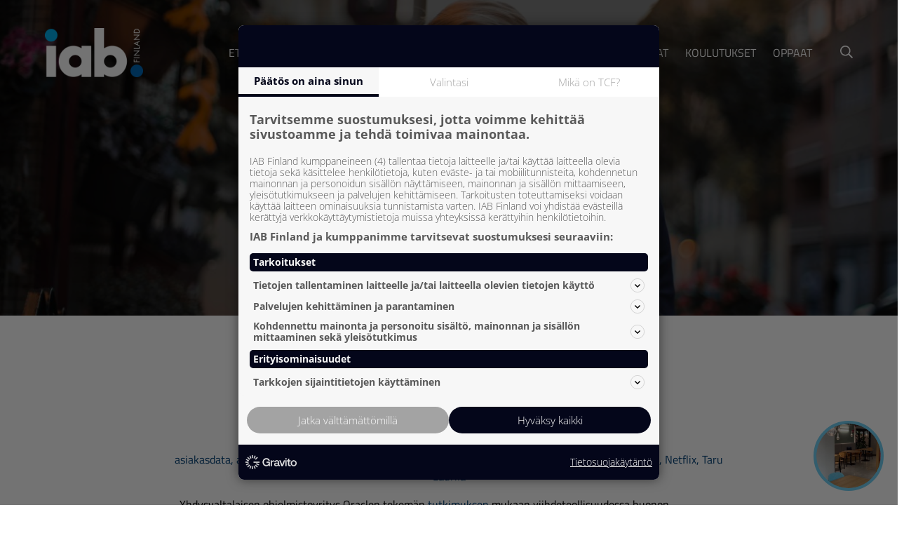

--- FILE ---
content_type: text/html; charset=UTF-8
request_url: https://www.iab.fi/uutiset-blogi/iablogi/nain-asiakaskokemus-mullisti-viihdeteollisuuden-case-netflix.html?tagged=asiakastieto&_=1763234459961
body_size: 12670
content:
<!doctype html>
<html lang="fi">
	<head>
		<meta charset="utf-8">
		<meta name="viewport" content="width=device-width, initial-scale=1, shrink-to-fit=no">

		<link rel="preconnect" href="https://code.jquery.com">
<link rel="preconnect" href="https://cdnjs.cloudflare.com">
<!-- <link rel="preconnect" href="https://maxcdn.bootstrapcdn.com"> -->
		<script defer src="https://code.jquery.com/jquery-3.3.1.min.js" integrity="sha256-FgpCb/KJQlLNfOu91ta32o/NMZxltwRo8QtmkMRdAu8=" crossorigin="anonymous"></script>
<script defer src="https://cdnjs.cloudflare.com/ajax/libs/popper.js/1.14.3/umd/popper.min.js" integrity="sha384-ZMP7rVo3mIykV+2+9J3UJ46jBk0WLaUAdn689aCwoqbBJiSnjAK/l8WvCWPIPm49" crossorigin="anonymous"></script>
<script defer src="https://stackpath.bootstrapcdn.com/bootstrap/4.1.1/js/bootstrap.min.js" integrity="sha384-smHYKdLADwkXOn1EmN1qk/HfnUcbVRZyYmZ4qpPea6sjB/pTJ0euyQp0Mk8ck+5T" crossorigin="anonymous"></script>
<script defer src="https://cdnjs.cloudflare.com/ajax/libs/lazysizes/3.0.0/lazysizes.min.js" integrity="sha384-uhgOjbBYUq5Z/que52+tXA+WhwGLOJi0i8yABYH6myBumg5aC5Cq/2LljI0ejlP/" crossorigin="anonymous"></script>
<!--<script defer src="https://cdn.jsdelivr.net/gh/fancyapps/fancybox@3.5.2/dist/jquery.fancybox.min.js"></script>-->
<!--<script defer src="https://maps.googleapis.com/maps/api/js?key="></script>-->
<script defer src="https://www.iab.fi/media/layout/js/vendor/hypher/jquery.hypher.js"></script>
<script defer src="https://www.iab.fi/media/layout/js/vendor/hypher/fi.js"></script>
<!-- Vine tracking code -->
<script src="https://vine.eu/track/t.js?sg=425963564"></script>

	<script defer src="https://www.iab.fi/media/layout/build/js/main.js?_=1747129333"></script>

		<!--<link href="https://fonts.googleapis.com/css?family=Open+Sans:400,700,800" rel="stylesheet">-->
<!--<link rel="stylesheet" href="https://cdn.jsdelivr.net/gh/fancyapps/fancybox@3.5.2/dist/jquery.fancybox.min.css" />-->
<link rel="stylesheet" href="https://use.typekit.net/vph0zbp.css">
<link href="https://www.iab.fi/media/layout/css/editor.css" rel="stylesheet" media="all" />
<link rel="stylesheet" href="https://www.iab.fi/media/layout/build/css/main.css?_=1747129333">
<link rel="stylesheet" href="https://www.iab.fi/media/layout/build/css/print.css?_=1747129333" media="print">

		<link rel="apple-touch-icon" sizes="180x180" href="https://www.iab.fi/media/layout/img/favicon/apple-touch-icon.png">
<link rel="icon" type="image/png" sizes="32x32" href="https://www.iab.fi/media/layout/img/favicon/favicon-32x32.png">
<link rel="icon" type="image/png" sizes="16x16" href="https://www.iab.fi/media/layout/img/favicon/favicon-16x16.png">
<link rel="manifest" href="https://www.iab.fi/media/layout/img/favicon/site.webmanifest">

		<title>asiakastieto - Näin asiakaskokemus mullisti viihdeteollisuuden - Case Netflix - IAB Finland</title>            
		<meta name="description" content="Viisi asiaa mitä voimme oppia Netflixin systemaattisesta ja säännöllisesta tavasta analysoida asiakasdataa.">
		<meta http-equiv="Content-Type" content="text/html; charset=UTF-8" />
<meta property="og:title" content="Näin asiakaskokemus mullisti viihdeteollisuuden - Case Netflix" />
<meta name="twitter:title" content="Näin asiakaskokemus mullisti viihdeteollisuuden - Case Netflix" />
<meta property="og:description" content="IABlogi on asiantuntijablogi, joka koostuu digitaalisen mainonnan ja markkinoinnin mielipidevaikuttajien ja asiantuntijoiden tuottamasta sisällöstä. Blogi lisää alan tietotaitoa ja edistää sen merkittävyyttä tarjoamalla asiantuntijoille puolueettoman foorumin." />
						<meta property=”og:url” content=”https://www.iab.fi/” />
		<meta property=”og:type” content=”website” />

		<meta name="facebook-domain-verification" content="2y0r1ot6ndmygamlyrx3kokzzkgms1" />
		
		<!-- favicon -->
		
		<script>new function(url) {function kw(){var e = document.getElementsByTagName('meta');for(var i in e){if (typeof e[i].name != 'undefined' && e[i].name == 'keywords' && typeof e[i].content != 'undefined') return e[i].content;}return null;}var ep={'kw': encodeURIComponent(kw())};var s = document.createElement('script');s.src = url;var helper=function(){var c = CEMClass().setUrl(url).injectForms();for (var i in ep){c.setStaticParam(i, ep[i]);}};var first = true;for (var i in ep){s.src = s.src + (first ? '?' : '&') + i + '=' + encodeURIComponent(ep[i]);first=false;}s.onreadystatechange=function(){if(this.readyState=='complete') helper();};s.onload=helper;document.getElementsByTagName('head')[0].appendChild(s);}('https://t3.lianacem.com/t/59e70e9d890d2/js');</script>


<!-- Google Tag Manager -->

<script>(function(w,d,s,l,i){w[l]=w[l]||[];w[l].push({'gtm.start':

new Date().getTime(),event:'gtm.js'});var f=d.getElementsByTagName(s)[0],

j=d.createElement(s),dl=l!='dataLayer'?'&l='+l:'';j.async=true;j.src=

'https://www.googletagmanager.com/gtm.js?id='+i+dl;f.parentNode.insertBefore(j,f);

})(window,document,'script','dataLayer','GTM-NHK4BCRH');</script>

<!-- End Google Tag Manager -->
<script> (function(ss,ex){ window.ldfdr=window.ldfdr||function(){(ldfdr._q=ldfdr._q||[]).push([].slice.call(arguments));}; (function(d,s){ fs=d.getElementsByTagName(s)[0]; function ce(src){ var cs=d.createElement(s); cs.src=src; cs.async=1; fs.parentNode.insertBefore(cs,fs); }; ce('https://sc.lfeeder.com/lftracker_v1_'+ss+(ex?'_'+ex:'')+'.js'); })(document,'script'); })('ywVkO4Xo5JO7Z6Bj'); </script>

	</head>

	<body>
	<script type="application/ld+json">
{
  "@context" : "http://schema.org",
  "@type" : "Organization",
  "name" : "IAB finland",
 "url" : "https://www.iab.fi/etusivu.html",
 "sameAs" : [
   "https://twitter.com/IABFinland",
   "https://www.facebook.com/IABFinland/",
   "https://www.linkedin.com/company/iab-finland/",
   "https://www.instagram.com/iabfinland/", 
   "https://www.youtube.com/IABFinland"
   ],
  "address": {
    "@type": "PostalAddress",
    "streetAddress": "Bulevardi 21",
    "postalCode": "00180",
    "addressCountry": "FI"
  }
}
</script>		<header class="site-header">
			<div class="header position-absolute w-100">
	<div class="px-md-6 px-sm-4 px-3">
		<div class="d-flex justify-content-between align-items-center">
			
			<div class="header-logo">
				<a href="https://www.iab.fi/etusivu.html"><img class="header-logo" src="https://www.iab.fi/media/iab-logot/cache/logo-valkoinen-400x99999.png" style="width:140px;" alt="Logo" /></a>			</div>
			
			<div class="d-flex align-items-center">
				<div class="menu-desktop pl-5 d-xl-block d-none">
					<ul class="menu list-unstyled list-inline mb-0 h-100"><li class="first level1 list-inline-item text-uppercase">
	<a href="https://www.iab.fi/etusivu.html" class="d-block h-100 p-2 text-white">
		<div class="">
			Etusivu
		</div>
	</a>
	
</li><li class="level1 hasSubItems list-inline-item text-uppercase position-relative">
	<a href="https://www.iab.fi/iab.html" class="d-block h-100 p-2 text-white">
		<div class="">
			IAB
		</div>
	</a>
	
	<div class="desktop-submenu position-absolute">
		<ul class="menu list-unstyled mb-0 h-100"><li class="first level2 text-uppercase">
	<a href="https://www.iab.fi/iab/liity-jaseneksi.html" class="d-block h-100 px-3 text-white">
		<div class="
				
					pt-1 
					
					
			">
			Liity jäseneksi
		</div>
	</a>
	
</li><li class="level2 text-uppercase">
	<a href="https://www.iab.fi/iab/uudelle-jasenelle.html" class="d-block h-100 px-3 text-white">
		<div class="
				
					
					
					
			">
			Uudelle jäsenelle
		</div>
	</a>
	
</li><li class="level2 text-uppercase">
	<a href="https://www.iab.fi/iab/tietoa-iabsta.html" class="d-block h-100 px-3 text-white">
		<div class="
				
					
					
					
			">
			Tietoa IAB:sta
		</div>
	</a>
	
</li><li class="level2 text-uppercase">
	<a href="https://www.iab.fi/iab/jasenyritykset.html" class="d-block h-100 px-3 text-white">
		<div class="
				
					
					
					
			">
			Jäsenyritykset
		</div>
	</a>
	
</li><li class="level2 text-uppercase">
	<a href="https://www.iab.fi/iab/jasenille.html" class="d-block h-100 px-3 text-white">
		<div class="
				
					
					
					
			">
			Jäsenille
		</div>
	</a>
	
</li><li class="level2 text-uppercase">
	<a href="https://www.iab.fi/iab/jasenedut.html" class="d-block h-100 px-3 text-white">
		<div class="
				
					
					
					
			">
			Jäsenedut
		</div>
	</a>
	
</li><li class="level2 text-uppercase">
	<a href="https://www.iab.fi/iab/tilaa-uutiskirje.html" class="d-block h-100 px-3 text-white">
		<div class="
				
					
					
					
			">
			Tilaa uutiskirje
		</div>
	</a>
	
</li><li class="last level2 text-uppercase">
	<a href="https://www.iab.fi/iab/yhteystiedot.html" class="d-block h-100 px-3 text-white">
		<div class="
				
					
					pb-1 
					
			">
			Yhteystiedot
		</div>
	</a>
	
</li></ul>
	</div>
	
</li><li class="level1 list-inline-item text-uppercase">
	<a href="https://www.iab.fi/markkinaluvut.html" class="d-block h-100 p-2 text-white">
		<div class="">
			Markkinaluvut
		</div>
	</a>
	
</li><li class="level1 hasSubItems list-inline-item text-uppercase position-relative">
	<a href="https://www.iab.fi/tyoryhmat-2.html" class="d-block h-100 p-2 text-white">
		<div class="">
			Työryhmät
		</div>
	</a>
	
	<div class="desktop-submenu position-absolute">
		<ul class="menu list-unstyled mb-0 h-100"><li class="first level2 text-uppercase">
	<a href="https://www.iab.fi/tyoryhmat-2/foorumit.html" class="d-block h-100 px-3 text-white">
		<div class="
				
					pt-1 
					
					
			">
			Foorumit
		</div>
	</a>
	
</li><li class="level2 text-uppercase">
	<a href="https://www.iab.fi/tyoryhmat-2/attention.html" class="d-block h-100 px-3 text-white">
		<div class="
				
					
					
					
			">
			Attention
		</div>
	</a>
	
</li><li class="level2 text-uppercase">
	<a href="https://www.iab.fi/tyoryhmat-2/tcf.html" class="d-block h-100 px-3 text-white">
		<div class="
				
					
					
					
			">
			TCF
		</div>
	</a>
	
</li><li class="level2 text-uppercase">
	<a href="https://www.iab.fi/tyoryhmat-2/retail-media.html" class="d-block h-100 px-3 text-white">
		<div class="
				
					
					
					
			">
			Retail Media
		</div>
	</a>
	
</li><li class="level2 text-uppercase">
	<a href="https://www.iab.fi/tyoryhmat-2/gaming.html" class="d-block h-100 px-3 text-white">
		<div class="
				
					
					
					
			">
			Gaming
		</div>
	</a>
	
</li><li class="level2 text-uppercase">
	<a href="https://www.iab.fi/tyoryhmat-2/datamartech.html" class="d-block h-100 px-3 text-white">
		<div class="
				
					
					
					
			">
			Data &amp; Martech
		</div>
	</a>
	
</li><li class="level2 text-uppercase">
	<a href="https://www.iab.fi/tyoryhmat-2/tietosuoja.html" class="d-block h-100 px-3 text-white">
		<div class="
				
					
					
					
			">
			Tietosuoja
		</div>
	</a>
	
</li><li class="level2 text-uppercase">
	<a href="https://www.iab.fi/tyoryhmat-2/videomainonta.html" class="d-block h-100 px-3 text-white">
		<div class="
				
					
					
					
			">
			Videomainonta
		</div>
	</a>
	
</li><li class="level2 text-uppercase">
	<a href="https://www.iab.fi/tyoryhmat-2/ohjelmallinen-mainonta.html" class="d-block h-100 px-3 text-white">
		<div class="
				
					
					
					
			">
			Ohjelmallinen mainonta
		</div>
	</a>
	
</li><li class="level2 text-uppercase">
	<a href="https://www.iab.fi/tyoryhmat-2/sosiaalisen-median-markkinointi.html" class="d-block h-100 px-3 text-white">
		<div class="
				
					
					
					
			">
			Sosiaalisen median markkinointi
		</div>
	</a>
	
</li><li class="level2 text-uppercase">
	<a href="https://www.iab.fi/tyoryhmat-2/digitaalinen-audio.html" class="d-block h-100 px-3 text-white">
		<div class="
				
					
					
					
			">
			Digitaalinen audio
		</div>
	</a>
	
</li><li class="level2 text-uppercase">
	<a href="https://www.iab.fi/tyoryhmat-2/digitaalinen-ulkomainonta.html" class="d-block h-100 px-3 text-white">
		<div class="
				
					
					
					
			">
			Digitaalinen ulkomainonta
		</div>
	</a>
	
</li><li class="level2 text-uppercase">
	<a href="https://www.iab.fi/tyoryhmat-2/vastuullinen-digimainonta.html" class="d-block h-100 px-3 text-white">
		<div class="
				
					
					
					
			">
			Vastuullinen digimainonta
		</div>
	</a>
	
</li><li class="last level2 text-uppercase">
	<a href="https://www.iab.fi/tyoryhmat-2/sisaltomarkkinointi.html" class="d-block h-100 px-3 text-white">
		<div class="
				
					
					pb-1 
					
			">
			Sisältömarkkinointi
		</div>
	</a>
	
</li></ul>
	</div>
	
</li><li class="current level1 hasSubItems list-inline-item text-uppercase position-relative">
	<a href="https://www.iab.fi/uutiset-blogi.html" class="d-block h-100 p-2 text-blue-light">
		<div class="">
			Uutiset &amp; blogi
		</div>
	</a>
	
	<div class="desktop-submenu position-absolute">
		<ul class="menu list-unstyled mb-0 h-100"><li class="first level2 text-uppercase">
	<a href="https://www.iab.fi/uutiset-blogi/uutiset-ja-tiedotteet.html" class="d-block h-100 px-3 text-white">
		<div class="
				
					pt-1 
					
					
			">
			Uutiset ja tiedotteet
		</div>
	</a>
	
</li><li class="level2 text-uppercase">
	<a href="https://www.iab.fi/uutiset-blogi/podcast.html" class="d-block h-100 px-3 text-white">
		<div class="
				
					
					
					
			">
			Podcast
		</div>
	</a>
	
</li><li class="last current level2 text-uppercase">
	<a href="https://www.iab.fi/uutiset-blogi/iablogi.html" class="d-block h-100 px-3 text-blue-light">
		<div class="
				
					
					pb-1 
					
			">
			IABlogi
		</div>
	</a>
	
</li></ul>
	</div>
	
</li><li class="level1 hasSubItems list-inline-item text-uppercase position-relative">
	<a href="https://www.iab.fi/tapahtumat.html" class="d-block h-100 p-2 text-white">
		<div class="">
			Tapahtumat
		</div>
	</a>
	
	<div class="desktop-submenu position-absolute">
		<ul class="menu list-unstyled mb-0 h-100"><li class="first last level2 text-uppercase">
	<a href="https://www.iab.fi/tapahtumat/tallenteet.html" class="d-block h-100 px-3 text-white">
		<div class="
				
					pt-1 
					pb-1 
					
			">
			Tallenteet
		</div>
	</a>
	
</li></ul>
	</div>
	
</li><li class="level1 hasSubItems list-inline-item text-uppercase position-relative">
	<a href="https://www.iab.fi/koulutukset.html" class="d-block h-100 p-2 text-white">
		<div class="">
			Koulutukset
		</div>
	</a>
	
	<div class="desktop-submenu position-absolute">
		<ul class="menu list-unstyled mb-0 h-100"><li class="first level2 hasSubItems text-uppercase position-relative">
	<a href="https://www.iab.fi/koulutukset/iab-europe-training.html" class="d-block h-100 px-3 text-white">
		<div class="
				
					pt-1 
					
					
			">
			IAB Europe Training
		</div>
	</a>
	
	<div class="desktop-submenu position-absolute">
		<ul class="menu list-unstyled mb-0 h-100"><li class="first level3 text-uppercase">
	<a href="https://www.iab.fi/koulutukset/iab-europe-training/condensed-course-on-environmental-sustainability-in-digital-advertising.html" class="d-block h-100 px-3 text-white">
		<div class="
				
					pt-1 
					
				
			">
			Condensed Course on Environmental Sustainability in Digital Advertising
		</div>
	</a>
	
</li><li class="level3 text-uppercase">
	<a href="https://www.iab.fi/koulutukset/iab-europe-training/environmental-sustainability-in-digital-advertising.html" class="d-block h-100 px-3 text-white">
		<div class="
				
					
					
				
			">
			Environmental Sustainability in Digital Advertising
		</div>
	</a>
	
</li><li class="last level3 text-uppercase">
	<a href="https://www.iab.fi/koulutukset/iab-europe-training/retail-media-essentials.html" class="d-block h-100 px-3 text-white">
		<div class="
				
					
					pb-1 
				
			">
			Retail Media Essentials
		</div>
	</a>
	
</li></ul>
	</div>
	
</li><li class="level2 hasSubItems text-uppercase position-relative">
	<a href="https://www.iab.fi/koulutukset/digimarkkinoinnin-sertifikaatti.html" class="d-block h-100 px-3 text-white">
		<div class="
				
					
					
					
			">
			Digimarkkinoinnin sertifikaatti
		</div>
	</a>
	
	<div class="desktop-submenu position-absolute">
		<ul class="menu list-unstyled mb-0 h-100"><li class="first last level3 text-uppercase">
	<a href="https://www.iab.fi/koulutukset/digimarkkinoinnin-sertifikaatti/kokemuksia.html" class="d-block h-100 px-3 text-white">
		<div class="
				
					pt-1 
					pb-1 
				
			">
			Kokemuksia
		</div>
	</a>
	
</li></ul>
	</div>
	
</li><li class="level2 text-uppercase">
	<a href="https://www.iab.fi/koulutukset/yrityskohtaiset-koulutukset.html" class="d-block h-100 px-3 text-white">
		<div class="
				
					
					
					
			">
			Koulutukset yrityksille
		</div>
	</a>
	
</li><li class="last level2 hasSubItems text-uppercase position-relative">
	<a href="https://www.iab.fi/koulutukset/retail-media-sertifiointiohjelma.html" class="d-block h-100 px-3 text-white">
		<div class="
				
					
					pb-1 
					
			">
			Retail Media Sertifiointiohjelma
		</div>
	</a>
	
	<div class="desktop-submenu position-absolute">
		<ul class="menu list-unstyled mb-0 h-100"><li class="first last level3 text-uppercase">
	<a href="https://www.iab.fi/koulutukset/retail-media-sertifiointiohjelma/usein-kysytyt-kysymykset.html" class="d-block h-100 px-3 text-white">
		<div class="
				
					pt-1 
					pb-1 
				
			">
			Usein kysytyt kysymykset
		</div>
	</a>
	
</li></ul>
	</div>
	
</li></ul>
	</div>
	
</li><li class="last level1 hasSubItems list-inline-item text-uppercase position-relative">
	<a href="https://www.iab.fi/oppaat.html" class="d-block h-100 p-2 text-white">
		<div class="">
			Oppaat
		</div>
	</a>
	
	<div class="desktop-submenu position-absolute">
		<ul class="menu list-unstyled mb-0 h-100"><li class="first level2 text-uppercase">
	<a href="https://www.iab.fi/oppaat/sanastot.html" class="d-block h-100 px-3 text-white">
		<div class="
				
					pt-1 
					
					
			">
			Sanastot
		</div>
	</a>
	
</li><li class="last level2 text-uppercase">
	<a href="https://www.iab.fi/oppaat/oppaat.html" class="d-block h-100 px-3 text-white">
		<div class="
				
					
					pb-1 
					
			">
			Oppaat
		</div>
	</a>
	
</li></ul>
	</div>
	
</li></ul>				</div>
								<div class="login position-relative ml-2half d-xl-block d-none">
									</div>
								<div class="searchlink d-xl-block d-none" id="searchlink">
					<i class="text-white text-md far fa-search"></i>
				</div>
				<button class="js-toggle-mobile-menu mobile-menu-toggler align-self-center" aria-expanded="false" aria-controls="mobile-menu" aria-label="valikko">
					<i class="text-white font-size-8 far fa-bars"></i>
				</button>
			</div>
			
		</div>
	</div>
	<!-- Mobile navigation -->
	<nav class="js-mobile-nav nav-mobile" id="mobile-menu" style="display:none;">
		<ul class="nav-mobile__menu">
			



<li class="nav-mobile__nav-item">
	<a href="https://www.iab.fi/etusivu.html" class="text-uppercase text-decoration-none nav-mobile__nav-link level1">
		Etusivu
	</a>
	
	
</li>



<li class="nav-mobile__nav-item js-has-subitems has-subitems">
	<a href="https://www.iab.fi/iab.html" class="text-uppercase text-decoration-none nav-mobile__nav-link level1 has-subitems">
		IAB
	</a>
	
	
	<button class="js-open-submenu nav-mobile__submenu-toggler" aria-expanded="false" aria-label="Avaa alavalikko IAB">
		<i class="js-toggle-icon toggle-icon text-white far fa-angle-right" style="height:20px"></i>
	</button>
	

<ul class="js-submenu nav-mobile__submenu" style="display: none;">



<li class="nav-mobile__nav-item">
	<a href="https://www.iab.fi/iab/liity-jaseneksi.html" class="text-uppercase text-decoration-none nav-mobile__nav-link level2">
		Liity jäseneksi
	</a>
	
	
</li>



<li class="nav-mobile__nav-item">
	<a href="https://www.iab.fi/iab/uudelle-jasenelle.html" class="text-uppercase text-decoration-none nav-mobile__nav-link level2">
		Uudelle jäsenelle
	</a>
	
	
</li>



<li class="nav-mobile__nav-item">
	<a href="https://www.iab.fi/iab/tietoa-iabsta.html" class="text-uppercase text-decoration-none nav-mobile__nav-link level2">
		Tietoa IAB:sta
	</a>
	
	
</li>



<li class="nav-mobile__nav-item">
	<a href="https://www.iab.fi/iab/jasenyritykset.html" class="text-uppercase text-decoration-none nav-mobile__nav-link level2">
		Jäsenyritykset
	</a>
	
	
</li>



<li class="nav-mobile__nav-item">
	<a href="https://www.iab.fi/iab/jasenille.html" class="text-uppercase text-decoration-none nav-mobile__nav-link level2">
		Jäsenille
	</a>
	
	
</li>



<li class="nav-mobile__nav-item">
	<a href="https://www.iab.fi/iab/jasenedut.html" class="text-uppercase text-decoration-none nav-mobile__nav-link level2">
		Jäsenedut
	</a>
	
	
</li>



<li class="nav-mobile__nav-item">
	<a href="https://www.iab.fi/iab/tilaa-uutiskirje.html" class="text-uppercase text-decoration-none nav-mobile__nav-link level2">
		Tilaa uutiskirje
	</a>
	
	
</li>



<li class="nav-mobile__nav-item">
	<a href="https://www.iab.fi/iab/yhteystiedot.html" class="text-uppercase text-decoration-none nav-mobile__nav-link level2">
		Yhteystiedot
	</a>
	
	
</li>



</ul>


	
</li>



<li class="nav-mobile__nav-item">
	<a href="https://www.iab.fi/markkinaluvut.html" class="text-uppercase text-decoration-none nav-mobile__nav-link level1">
		Markkinaluvut
	</a>
	
	
</li>



<li class="nav-mobile__nav-item js-has-subitems has-subitems">
	<a href="https://www.iab.fi/tyoryhmat-2.html" class="text-uppercase text-decoration-none nav-mobile__nav-link level1 has-subitems">
		Työryhmät
	</a>
	
	
	<button class="js-open-submenu nav-mobile__submenu-toggler" aria-expanded="false" aria-label="Avaa alavalikko Työryhmät">
		<i class="js-toggle-icon toggle-icon text-white far fa-angle-right" style="height:20px"></i>
	</button>
	

<ul class="js-submenu nav-mobile__submenu" style="display: none;">



<li class="nav-mobile__nav-item">
	<a href="https://www.iab.fi/tyoryhmat-2/foorumit.html" class="text-uppercase text-decoration-none nav-mobile__nav-link level2">
		Foorumit
	</a>
	
	
</li>



<li class="nav-mobile__nav-item">
	<a href="https://www.iab.fi/tyoryhmat-2/attention.html" class="text-uppercase text-decoration-none nav-mobile__nav-link level2">
		Attention
	</a>
	
	
</li>



<li class="nav-mobile__nav-item">
	<a href="https://www.iab.fi/tyoryhmat-2/tcf.html" class="text-uppercase text-decoration-none nav-mobile__nav-link level2">
		TCF
	</a>
	
	
</li>



<li class="nav-mobile__nav-item">
	<a href="https://www.iab.fi/tyoryhmat-2/retail-media.html" class="text-uppercase text-decoration-none nav-mobile__nav-link level2">
		Retail Media
	</a>
	
	
</li>



<li class="nav-mobile__nav-item">
	<a href="https://www.iab.fi/tyoryhmat-2/gaming.html" class="text-uppercase text-decoration-none nav-mobile__nav-link level2">
		Gaming
	</a>
	
	
</li>



<li class="nav-mobile__nav-item">
	<a href="https://www.iab.fi/tyoryhmat-2/datamartech.html" class="text-uppercase text-decoration-none nav-mobile__nav-link level2">
		Data &amp; Martech
	</a>
	
	
</li>



<li class="nav-mobile__nav-item">
	<a href="https://www.iab.fi/tyoryhmat-2/tietosuoja.html" class="text-uppercase text-decoration-none nav-mobile__nav-link level2">
		Tietosuoja
	</a>
	
	
</li>



<li class="nav-mobile__nav-item">
	<a href="https://www.iab.fi/tyoryhmat-2/videomainonta.html" class="text-uppercase text-decoration-none nav-mobile__nav-link level2">
		Videomainonta
	</a>
	
	
</li>



<li class="nav-mobile__nav-item">
	<a href="https://www.iab.fi/tyoryhmat-2/ohjelmallinen-mainonta.html" class="text-uppercase text-decoration-none nav-mobile__nav-link level2">
		Ohjelmallinen mainonta
	</a>
	
	
</li>



<li class="nav-mobile__nav-item">
	<a href="https://www.iab.fi/tyoryhmat-2/sosiaalisen-median-markkinointi.html" class="text-uppercase text-decoration-none nav-mobile__nav-link level2">
		Sosiaalisen median markkinointi
	</a>
	
	
</li>



<li class="nav-mobile__nav-item">
	<a href="https://www.iab.fi/tyoryhmat-2/digitaalinen-audio.html" class="text-uppercase text-decoration-none nav-mobile__nav-link level2">
		Digitaalinen audio
	</a>
	
	
</li>



<li class="nav-mobile__nav-item">
	<a href="https://www.iab.fi/tyoryhmat-2/digitaalinen-ulkomainonta.html" class="text-uppercase text-decoration-none nav-mobile__nav-link level2">
		Digitaalinen ulkomainonta
	</a>
	
	
</li>



<li class="nav-mobile__nav-item">
	<a href="https://www.iab.fi/tyoryhmat-2/vastuullinen-digimainonta.html" class="text-uppercase text-decoration-none nav-mobile__nav-link level2">
		Vastuullinen digimainonta
	</a>
	
	
</li>



<li class="nav-mobile__nav-item">
	<a href="https://www.iab.fi/tyoryhmat-2/sisaltomarkkinointi.html" class="text-uppercase text-decoration-none nav-mobile__nav-link level2">
		Sisältömarkkinointi
	</a>
	
	
</li>



</ul>


	
</li>



<li class="nav-mobile__nav-item js-has-subitems has-subitems">
	<a href="https://www.iab.fi/uutiset-blogi.html" class="text-uppercase text-decoration-none nav-mobile__nav-link level1 has-subitems">
		Uutiset &amp; blogi
	</a>
	
	
	<button class="js-open-submenu nav-mobile__submenu-toggler" aria-expanded="false" aria-label="Avaa alavalikko Uutiset &amp; blogi">
		<i class="js-toggle-icon toggle-icon text-white far fa-angle-right" style="height:20px"></i>
	</button>
	

<ul class="js-submenu nav-mobile__submenu" style="display: none;">



<li class="nav-mobile__nav-item">
	<a href="https://www.iab.fi/uutiset-blogi/uutiset-ja-tiedotteet.html" class="text-uppercase text-decoration-none nav-mobile__nav-link level2">
		Uutiset ja tiedotteet
	</a>
	
	
</li>



<li class="nav-mobile__nav-item">
	<a href="https://www.iab.fi/uutiset-blogi/podcast.html" class="text-uppercase text-decoration-none nav-mobile__nav-link level2">
		Podcast
	</a>
	
	
</li>



<li class="nav-mobile__nav-item">
	<a href="https://www.iab.fi/uutiset-blogi/iablogi.html" class="text-uppercase text-decoration-none nav-mobile__nav-link level2 text-blue-light js-current-page currentpage">
		IABlogi
	</a>
	
	
</li>



</ul>


	
</li>



<li class="nav-mobile__nav-item js-has-subitems has-subitems">
	<a href="https://www.iab.fi/tapahtumat.html" class="text-uppercase text-decoration-none nav-mobile__nav-link level1 has-subitems">
		Tapahtumat
	</a>
	
	
	<button class="js-open-submenu nav-mobile__submenu-toggler" aria-expanded="false" aria-label="Avaa alavalikko Tapahtumat">
		<i class="js-toggle-icon toggle-icon text-white far fa-angle-right" style="height:20px"></i>
	</button>
	

<ul class="js-submenu nav-mobile__submenu" style="display: none;">



<li class="nav-mobile__nav-item">
	<a href="https://www.iab.fi/tapahtumat/tallenteet.html" class="text-uppercase text-decoration-none nav-mobile__nav-link level2">
		Tallenteet
	</a>
	
	
</li>



</ul>


	
</li>



<li class="nav-mobile__nav-item js-has-subitems has-subitems">
	<a href="https://www.iab.fi/koulutukset.html" class="text-uppercase text-decoration-none nav-mobile__nav-link level1 has-subitems">
		Koulutukset
	</a>
	
	
	<button class="js-open-submenu nav-mobile__submenu-toggler" aria-expanded="false" aria-label="Avaa alavalikko Koulutukset">
		<i class="js-toggle-icon toggle-icon text-white far fa-angle-right" style="height:20px"></i>
	</button>
	

<ul class="js-submenu nav-mobile__submenu" style="display: none;">



<li class="nav-mobile__nav-item js-has-subitems has-subitems">
	<a href="https://www.iab.fi/koulutukset/iab-europe-training.html" class="text-uppercase text-decoration-none nav-mobile__nav-link level2 has-subitems">
		IAB Europe Training
	</a>
	
	
	<button class="js-open-submenu nav-mobile__submenu-toggler" aria-expanded="false" aria-label="Avaa alavalikko IAB Europe Training">
		<i class="js-toggle-icon toggle-icon text-white far fa-angle-right" style="height:20px"></i>
	</button>
	

<ul class="js-submenu nav-mobile__submenu" style="display: none;">



<li class="nav-mobile__nav-item">
	<a href="https://www.iab.fi/koulutukset/iab-europe-training/condensed-course-on-environmental-sustainability-in-digital-advertising.html" class="text-uppercase text-decoration-none nav-mobile__nav-link level3">
		Condensed Course on Environmental Sustainability in Digital Advertising
	</a>
	
	
</li>



<li class="nav-mobile__nav-item">
	<a href="https://www.iab.fi/koulutukset/iab-europe-training/environmental-sustainability-in-digital-advertising.html" class="text-uppercase text-decoration-none nav-mobile__nav-link level3">
		Environmental Sustainability in Digital Advertising
	</a>
	
	
</li>



<li class="nav-mobile__nav-item">
	<a href="https://www.iab.fi/koulutukset/iab-europe-training/retail-media-essentials.html" class="text-uppercase text-decoration-none nav-mobile__nav-link level3">
		Retail Media Essentials
	</a>
	
	
</li>



</ul>


	
</li>



<li class="nav-mobile__nav-item js-has-subitems has-subitems">
	<a href="https://www.iab.fi/koulutukset/digimarkkinoinnin-sertifikaatti.html" class="text-uppercase text-decoration-none nav-mobile__nav-link level2 has-subitems">
		Digimarkkinoinnin sertifikaatti
	</a>
	
	
	<button class="js-open-submenu nav-mobile__submenu-toggler" aria-expanded="false" aria-label="Avaa alavalikko Digimarkkinoinnin sertifikaatti">
		<i class="js-toggle-icon toggle-icon text-white far fa-angle-right" style="height:20px"></i>
	</button>
	

<ul class="js-submenu nav-mobile__submenu" style="display: none;">



<li class="nav-mobile__nav-item">
	<a href="https://www.iab.fi/koulutukset/digimarkkinoinnin-sertifikaatti/kokemuksia.html" class="text-uppercase text-decoration-none nav-mobile__nav-link level3">
		Kokemuksia
	</a>
	
	
</li>



</ul>


	
</li>



<li class="nav-mobile__nav-item">
	<a href="https://www.iab.fi/koulutukset/yrityskohtaiset-koulutukset.html" class="text-uppercase text-decoration-none nav-mobile__nav-link level2">
		Koulutukset yrityksille
	</a>
	
	
</li>



<li class="nav-mobile__nav-item js-has-subitems has-subitems">
	<a href="https://www.iab.fi/koulutukset/retail-media-sertifiointiohjelma.html" class="text-uppercase text-decoration-none nav-mobile__nav-link level2 has-subitems">
		Retail Media Sertifiointiohjelma
	</a>
	
	
	<button class="js-open-submenu nav-mobile__submenu-toggler" aria-expanded="false" aria-label="Avaa alavalikko Retail Media Sertifiointiohjelma">
		<i class="js-toggle-icon toggle-icon text-white far fa-angle-right" style="height:20px"></i>
	</button>
	

<ul class="js-submenu nav-mobile__submenu" style="display: none;">



<li class="nav-mobile__nav-item">
	<a href="https://www.iab.fi/koulutukset/retail-media-sertifiointiohjelma/usein-kysytyt-kysymykset.html" class="text-uppercase text-decoration-none nav-mobile__nav-link level3">
		Usein kysytyt kysymykset
	</a>
	
	
</li>



</ul>


	
</li>



</ul>


	
</li>



<li class="nav-mobile__nav-item js-has-subitems has-subitems">
	<a href="https://www.iab.fi/oppaat.html" class="text-uppercase text-decoration-none nav-mobile__nav-link level1 has-subitems">
		Oppaat
	</a>
	
	
	<button class="js-open-submenu nav-mobile__submenu-toggler" aria-expanded="false" aria-label="Avaa alavalikko Oppaat">
		<i class="js-toggle-icon toggle-icon text-white far fa-angle-right" style="height:20px"></i>
	</button>
	

<ul class="js-submenu nav-mobile__submenu" style="display: none;">



<li class="nav-mobile__nav-item">
	<a href="https://www.iab.fi/oppaat/sanastot.html" class="text-uppercase text-decoration-none nav-mobile__nav-link level2">
		Sanastot
	</a>
	
	
</li>



<li class="nav-mobile__nav-item">
	<a href="https://www.iab.fi/oppaat/oppaat.html" class="text-uppercase text-decoration-none nav-mobile__nav-link level2">
		Oppaat
	</a>
	
	
</li>



</ul>


	
</li>




<li class="nav-mobile__nav-item">
	<a href="https://www.iab.fi/kirjautuminen.html" class="text-uppercase text-decoration-none nav-mobile__nav-link level1 has-subitems">
		<img class="pb-1 mr-2" src="https://www.iab.fi/media/kuvakkeet/henk-valk.png" style="width:20px"/>
		Kirjautuminen
	</a>
</li>


<li class="nav-mobile__nav-item align-items-center d-inline-flex searchform w-100">
	<form class="d-flex w-100" action="https://www.iab.fi/haku.html" method="get">
		<input type="search" class="w-75 search_submit search-field px-4 py-2" name="q" placeholder="Etsi..">
		<button type="submit" class="w-25 submit-button bg-primary px-md-3 text-white">Haku<i class="text-white text-md far fa-search ml-2"></i></button>
	</form>
</li>
		</ul>
	</nav>
	<!-- Search module -->
	<div class="search-layer w-100 hidden">
	<div class="px-6 h-100">
		<div class="align-items-center d-inline-flex h-100">
			<div class="toggle-search">
				<i class="text-primary text-lg1 far fa-times"></i>
			</div>
		</div>
		<div class="align-items-center d-inline-flex searchform h-100" style="float:right;">
			<form class="d-flex" action="https://www.iab.fi/haku.html" method="get">
				<input type="search" class="search_submit search-field px-4 py-2" name="q" placeholder="Etsi..">
				<button type="submit" class="submit-button bg-primary px-3 text-white">Haku<i class="text-white text-md far fa-search ml-2"></i></button>
			</form>
		</div>
	</div>
</div>
</div>
		</header>
		<main class="site-main news-page">
		
						<div class="hero-image bg-x-center bg-y-center bg-cover bg-norepeat" style="background-image: url('/media/herokuvat/cache/man-in-black-suit-jacket-received-a-good-news-3760260-1920x820,q=85.jpg');">
	<div class="dark-gradient d-flex flex-column justify-content-center text-center w-100">
		<div>
			<img class="mb-3" src="https://www.iab.fi/media/layout/img/pallot.png" alt="Icon" />
		</div>
		<span class="w-100 px-sm-5 px-2 mx-auto hyphenate hero-page-title font-titillium font-weight-bold text-white text-xxl letter-spacing-25 line-height-1">
			Näin asiakaskokemus mullisti viihdeteollisuuden - Case Netflix
		</span>
		<span class="w-100 px-sm-5 px-2 mx-auto hyphenate hero-article-title d-none font-titillium font-weight-bold text-white text-xxl letter-spacing-25 line-height-1">
			IABlogi
		</span>
	</div>
</div>						<div class="editor py-7">
	<h1 class="text-center">Näin asiakaskokemus mullisti viihdeteollisuuden - Case Netflix</h1>
	<p class="meta text-center mb-1">30.11.2016 | <span class="blog-author">Dingle Oy</span></p>
	
		<div class="row mb-3">
			<div class="tag-container w-100 text-center">
				<a class="text-decoration-none tags" href="https://www.iab.fi/tagihaku.html?tagged=asiakasdata">asiakasdata<span class="tag-separator">, </span></a><a class="text-decoration-none tags" href="https://www.iab.fi/tagihaku.html?tagged=asiakaskokemus">asiakaskokemus<span class="tag-separator">, </span></a><a class="text-decoration-none tags" href="https://www.iab.fi/tagihaku.html?tagged=asiakastieto">asiakastieto<span class="tag-separator">, </span></a><a class="text-decoration-none tags" href="https://www.iab.fi/tagihaku.html?tagged=asiakasymmärrys">asiakasymmärrys<span class="tag-separator">, </span></a><a class="text-decoration-none tags" href="https://www.iab.fi/tagihaku.html?tagged=Big Data">Big Data<span class="tag-separator">, </span></a><a class="text-decoration-none tags" href="https://www.iab.fi/tagihaku.html?tagged=datan hyödyntäminen">datan hyödyntäminen<span class="tag-separator">, </span></a><a class="text-decoration-none tags" href="https://www.iab.fi/tagihaku.html?tagged=Dingle">Dingle<span class="tag-separator">, </span></a><a class="text-decoration-none tags" href="https://www.iab.fi/tagihaku.html?tagged=Netflix">Netflix<span class="tag-separator">, </span></a><a class="text-decoration-none tags" href="https://www.iab.fi/tagihaku.html?tagged=Taru Laurila">Taru Laurila<span class="tag-separator">, </span></a>
			</div>
		</div>
	
	<div class="body">
		
			<p>Yhdysvaltalaisen ohjelmistoyritys Oraclen tekem&auml;n <a href="http://www.oracle.com/us/industries/media-entertainment/survey-oracle-executive-summary-br-2020926.pdf" target="_blank">tutkimuksen</a> mukaan viihdeteollisuudessa huonon asiakaskokemuksen luomat vaikutukset olivat merkitt&auml;v&auml;t. Per&auml;ti 27 % liikevaihdosta kutistui positiivisen ja jatkuvan asiakaskokemuksen puutteen vuoksi.<br /><br />Asiakaskokemukseen panostaminen on organisaatioille merkitt&auml;v&auml; kilpailuetu. Organisaatio, joka kykenee kuuntelemaan asiakkaitaan, heid&auml;n tarpeitaan ja ymm&auml;rt&auml;m&auml;&auml;n syvemmin erilaisia mielikuvia ja tunteita asiakaspolun eri vaiheissa, luo asiakkailleen positiivisen muistij&auml;ljen, voittaa pelin.</p>
<p><strong>Data tarjoaa ylivertaisen asiakasymm&auml;rryksen</strong></p>
<p>Datan hy&ouml;dynt&auml;minen ja koneellinen oppiminen ovat tehneet Netflixist&auml; menestystarinan. Se muutti tavan, miten kulutamme viihdett&auml; ja kuinka viet&auml;mme vapaa-aikaamme. Perinteisen elokuvateatterissa k&auml;ynnin tai elokuvien vuokraamisen sijaan elokuvien valikoimat tulivat ensimm&auml;ist&auml; kertaa l&auml;helle kuluttajaa.</p>
<p>Teknologiaj&auml;tti hy&ouml;dynt&auml;&auml;kin algoritmeja luodakseen asiakkailleen, yli 86 miljoonalle tilaajalle yli 190 maassa, parhaimman asiakaskokemuksen, joka ei perustu intuitiivisuuteen tai mutuun, vaan k&auml;ytt&auml;j&auml;kohtaiseen dataan ja sit&auml; kautta parhaimpaan asiakaskokemukseen.</p>
<p>Netflixin <a href="http://techblog.netflix.com/2016/10/to-be-continued.html" target="_blank">suositteluj&auml;rjestelm&auml;</a> perustuu kolmeen eri osa-alueeseen; k&auml;ytt&auml;j&auml;kohtaisiin ominaisuuksiin ja ominaisuuksiin, jotka luovat tietoja ohjelman ja katsojan v&auml;lisest&auml; interaktiosta, sek&auml; kontekstisiin ominaisuuksiin.</p>
<p>K&auml;ytt&auml;j&auml;kohtaisten ominaisuuksien keski&ouml;ss&auml; ovat asiakasdata, kuten kauanko asiakas on k&auml;ytt&auml;nyt palvelua, miss&auml; maassa asiakas katsoo ja mik&auml; on h&auml;nen valitsemansa kieli. Seuraavassa vaiheessa ohjelman ja asiakkaan v&auml;lisest&auml; interaktiosta kertovat mm. milloin h&auml;n on viimeksi katsonut ohjelman ja kuinka monta elokuvaa h&auml;n on katsonut palvelun kautta. Seuraavaksi Netflix ker&auml;&auml; metadataa eri genreist&auml; ja selvitt&auml;&auml;, kuinka usein katsoja palaa sarjan pariin. Kolmanneksi Netflix ker&auml;&auml; dataa kontekstista eli selvitt&auml;&auml;, mill&auml; laitteilla katsoja mielell&auml;&auml;n palvelua katsoo, mik&auml; on h&auml;nen sijaintinsa ja mik&auml; on katselun yleisin ajankohta.</p>
<p><strong>Monipuolinen sis&auml;lt&ouml; ratkaisee</strong></p>
<p>Netflix panostaa merkitt&auml;v&auml;sti omiin Netflix Originals -tuotantoihinsa. Ne tuovat <a href="http://www.businessinsider.com/netflix-rating-show-original-content-works-2016-4?r=US&amp;IR=T&amp;IR=T" target="_blank">Business Insiderin</a> mukaan keskim&auml;&auml;rin 11 % paremmat arvioinnit kuin muut, Netflixin lisensoimat, tuotannot. Striimij&auml;tin rohkeus ja ennakkoluulottomuus tarjota erilaista, monipuolista sis&auml;lt&ouml;&auml;, on yksi syy, miksi katsojat palaavat palveluun &auml;&auml;reen kerta toisensa j&auml;lkeen.<br /><br />Netflix ei tyydy tarjoamaan vain uusimpia ja tuottavimpia blockbuster-hittej&auml;, vaan varmistaa sis&auml;lt&ouml;ns&auml; rikkauden tarjoamalla monipuolisesti mm. eri genren elokuvia, indie-elokuvia, ulkomaalaisia elokuvia ja klassikoelokuvia.</p>
<p><strong>Personointi luo arvoa</strong></p>
<p>Personoinnilla on v&auml;li&auml;. Keskim&auml;&auml;rin Netflix-katsoja menett&auml;&auml; kiinnostuksen 60-90 sekunnin kuluttua valintansa j&auml;lkeen. Sen vuoksi Netflixin suositteluj&auml;rjestelm&auml;n kautta syntynyt <a href="http://www.businessinsider.com/how-long-netflix-thinks-it-takes-to-choose-content-2016-2?r=US&amp;IR=T&amp;IR=T" target="_blank">personoitu asiakaskokemus</a> auttaa katsojaa valitsemaan viihdett&auml;, joka on h&auml;nelle mieleisint&auml; juuri sill&auml; hetkell&auml;. Jos asiakas ei l&ouml;yd&auml; haluamaansa 1,5 minuutin aikana, h&auml;n saattaa siirt&auml;&auml; kiinnostuksena kohti muita viihdepalveluja. Aiemmin Netflix ker&auml;si dataa katsojan maantieteelliselt&auml; alueelta, mutta nykyisin datan ker&auml;&auml;minen on laajentunut k&auml;sitt&auml;m&auml;&auml;n l&auml;hes kaikkia maita. Sen avulla Netflix ymm&auml;rt&auml;&auml;, millaisia yht&auml;l&auml;isyyksi&auml; katsojien v&auml;lill&auml; on ja sen avulla suosittelee tietyn aihealueen sis&auml;lt&ouml;j&auml; katsojille.</p>
<p><strong>5 opetusta Netflixilt&auml;</strong></p>
<p><strong>1. Luota dataan</strong><br />Jokainen yritys voi ottaa mallia Netflixin tavasta analysoida asiakkaitaan. Systemaattisuus ja s&auml;&auml;nn&ouml;llisyys ovat monelle organisaatiolle helppo saavuttaa, vaikka k&auml;yt&ouml;ss&auml; ei olisikaan merkitt&auml;vi&auml; datayksik&ouml;it&auml; tai datatieteilij&ouml;it&auml;. Ymm&auml;rrys datan, asiakaskokemuksen ja bisneksen jatkuvuuden v&auml;lill&auml; on t&auml;rke&auml;&auml;.</p>
<p><strong>2. Ole rohkea</strong><br />Riskien ottaminen ja rohkeus ovat vahvistaneet Netflixin jo entuudestaan vahvaa asemaa markkinoilla. Rohkeus ja uudelleen ajattelu, vanhoista ep&auml;onnistumisista oppiminen sek&auml; palveluiden kehitt&auml;minen mahdollistavat ketter&auml;n, oppivan ja eteenp&auml;in menev&auml;n organisaation.</p>
<p><strong>3. Luo koukuttavaa sis&auml;lt&ouml;&auml;</strong><br />Kiinnostava, tunteisiin vetoava sis&auml;lt&ouml; koukuttaa enemm&auml;n kuin tyls&auml; esitelm&auml;. Merkitt&auml;v&auml;&auml; on se, mit&auml; asiakas kokee, tuntee ja n&auml;kee, kun k&auml;ytt&auml;&auml; teid&auml;n palvelujanne tai tuotteitanne. &Auml;l&auml; siis aliarvioi asiakkaiden kiinnostusta tai yliarvioi omaa br&auml;ndilupaustasi. Koukuttava sis&auml;lt&ouml; edellytt&auml;&auml; aitoa l&auml;sn&auml;oloa, her&auml;ill&auml;oloa markkinoilla, kiinnostusta, intohimoa ja sopivaa jakelustrategiaa.</p>
<p><strong>4. Tunne asiakkaasi</strong><br />Asiakaskokemusta analysoidessa on t&auml;rke&auml;&auml; ymm&auml;rt&auml;&auml;, millaisia motivaatioita ja tarpeita asiakkailla on ja selvitt&auml;&auml;, mik&auml; on heille t&auml;rke&auml;&auml;, millaisia asioita he arvostavat ja miten sinun ratkaisusi sopii heid&auml;n tilanteeseensa ja auttaa heit&auml; ratkaisemaan asioita.</p>
<p><strong>5. Panosta asiakaskokemukseen</strong><br />Ylivertainen asiakaskokemus tulisi ulottua jokaiseen kohtaamiseen asiakkaan kanssa, paikasta tai ajasta riippumatta. Data tarjoaa parhaan tavan ker&auml;t&auml; tietoa asiakkaista ja kohdentaa palveluja heid&auml;n tarpeidensa mukaan, mutta se tarvitsee rinnalleen kiinnostavaa sis&auml;lt&ouml;&auml;, l&auml;sn&auml;oloa, palvelukokemuksen ylitt&auml;mist&auml; ja jatkuvaa kehitt&auml;mist&auml;.</p>
<p></p>
<p><img src="https://www.iab.fi/media/iablogi/vierasbloggaajat/cache/tarulaurila-160x160.jpg" alt="" width="160" height="160" /></p>
<p><em>Kirjoittaja Taru Laurila toimii Dinglen myynti- ja markkinointip&auml;&auml;llikk&ouml;n&auml;. H&auml;nen intohimonsa ovat elokuvat, vahvat br&auml;ndit ja markkinoinnin uudet ilmi&ouml;t. Tarun l&ouml;yt&auml;&auml; Twitterist&auml; nimell&auml; @tarulaurila</em></p>
<p><strong>Dinglen aikaisempia blogikirjoituksia:<em><br /></em></strong><a href="http://www.iab.fi/iablogi/saisinko-viela-yhden-markkinointiteknologian-kiitos.html" target="_blank">Sainko yhden markkinointiteknologian, kiitos!<br /></a><a href="http://www.iab.fi/iablogi/kiinnostaako-markkinointiteknologia-tule-mukaan-tyoryhmaan..html" target="_blank">Kiinnostaako markkinointiteknologia? Tule mukaan ty&ouml;ryhm&auml;&auml;n.<br /></a><a href="http://www.iab.fi/iablogi/asiakkaiden-ja-osaajien-houkuttelu-jaettu-missio.html?p331=2" target="_blank">Asiakkaiden ja osaajien houkuttelu &ndash; jaettu missio?<br /></a><a href="http://www.iab.fi/iablogi/tyontekijalahettilas-luo-arvoa-itselleen.html?p331=2" target="_blank">Ty&ouml;ntekij&auml;l&auml;hettil&auml;s luo arvoa itselleen.<br /></a><a href="http://www.iab.fi/iablogi/tunnistatko-asiakkaasi-verkosta.html?p331=3" target="_blank">Tunnistatko asiakkaasi verkosta?</a></p>
			
		
	</div>

	<div class="footer mt-3">
		
        <div class="addthis_inline_share_toolbox_8he2"></div> 
		 <script type="text/javascript" src="//s7.addthis.com/js/300/addthis_widget.js#pubid=ra-53b29001328dfcfb"></script>

	</div>
	
	
	
	

	

</div>










<script type="text/javascript"><!--
					function setNews1083() { var h = document.getElementById("news-1083"); if (null == h) return; var nut = document.createElement("INPUT"); nut.setAttribute("type", "hidden"); nut.setAttribute("name", "form_section_id"); nut.setAttribute("value", "1083"); h.appendChild(nut); }
					document.addEventListener("DOMContentLoaded", setNews1083);
				// -->
				</script>						<div class="js-form-to-show" style="display:none">
				<div class="form-general w-100 py-4half px-sm-0 px-2 js-news-form-ajax">
<form action="https://www.iab.fi/lomakkeet.html" id="form-1404" method="post" class="js-ajax-form"><input type="hidden" name="cem_token" data-cem-channel-input-name="" data-cem-token-input-name="" value=""/>	
	<table class="editor text-center formHolder in-field-labels">
		<tfoot>
			<tr>
				<td><button type="submit" class="mt-3half formSubmit pointer btn-custom btn-primary text-white px-4half text-uppercase">Lähetä</button></td>
			</tr>
		</tfoot>
		<tbody>
	<tr class="formField-textfield formFieldRequired input-w-100">
	
		
			<td class="pt-2half formFieldHolder">
				<span class="d-block h-100 m-auto w-100" style="max-width: 500px;">
				<label class="text-secondary" for="field188">Etunimi <span class="Required">*</span></label>
				
				<input class="formTextinput" type="text" name="field188" id="field188" value="" maxlength="255" required="required"/>

				</span>
			</td>
		
	
</tr>
<tr class="formField-textfield formFieldRequired input-w-100">
	
		
			<td class="pt-2half formFieldHolder">
				<span class="d-block h-100 m-auto w-100" style="max-width: 500px;">
				<label class="text-secondary" for="field189">Sukunimi <span class="Required">*</span></label>
				
				<input class="formTextinput" type="text" name="field189" id="field189" value="" maxlength="255" required="required"/>

				</span>
			</td>
		
	
</tr>
<tr class="formField-email formFieldRequired formFieldHorizontal input-w-100">
	
		
			<td class="pt-2half formFieldHolder">
				<span class="d-block h-100 m-auto w-100" style="max-width: 500px;">
				<label class="text-secondary" for="field193">Sähköposti <span class="Required">*</span></label>
				
				<input class="formEmailinput" type="email" name="field193" id="field193" value="" maxlength="255" required="required"/>

				</span>
			</td>
		
	
</tr>
<tr class="formField-textfield formFieldRequired input-w-100">
	
		
			<td class="pt-2half formFieldHolder">
				<span class="d-block h-100 m-auto w-100" style="max-width: 500px;">
				<label class="text-secondary" for="field197">Titteli <span class="Required">*</span></label>
				
				<input class="formTextinput" type="text" name="field197" id="field197" value="" maxlength="255" required="required"/>

				</span>
			</td>
		
	
</tr>
<tr class="formField-textfield formFieldRequired input-w-100">
	
		
			<td class="pt-2half formFieldHolder">
				<span class="d-block h-100 m-auto w-100" style="max-width: 500px;">
				<label class="text-secondary" for="field192">Yritys <span class="Required">*</span></label>
				
				<input class="formTextinput" type="text" name="field192" id="field192" value="" maxlength="255" required="required"/>

				</span>
			</td>
		
	
</tr>
<tr class="formField-textfield formFieldRequired input-w-100">
	
		
			<td class="pt-2half formFieldHolder">
				<span class="d-block h-100 m-auto w-100" style="max-width: 500px;">
				<label class="text-secondary" for="field194">Ehdotukseni Vuoden muutoksentekijäksi <span class="Required">*</span></label>
				
				<input class="formTextinput" type="text" name="field194" id="field194" value="" maxlength="255" required="required"/>

				</span>
			</td>
		
	
</tr>
<tr class="formField-textarea formFieldRequired input-w-100">
	
		
			<td class="pt-2half formFieldHolder">
				<span class="d-block h-100 m-auto w-100" style="max-width: 500px;">
				<label class="text-secondary" for="field195">Perusteluni (max. 2000 merkkiä) <span class="Required">*</span></label>
				
				<textarea class="formTextarea" name="field195" id="field195" rows="4" cols="50" maxlength="2000" required="required"></textarea>

				</span>
			</td>
		
	
</tr>
<input type="hidden" value="Näin asiakaskokemus mullisti viihdeteollisuuden - Case Netflix" name="field190"/><input type="hidden" name="field191" value="https://www.iab.fi/test/iablogi/nain-asiakaskokemus-mullisti-viihdeteollisuuden-case-netflix.html"/></tbody>
</table>
</div>
</form>
<div class="editor js-form-success-message">
</div>
<script type="text/javascript"><!--
function setForm1404() { var h = document.getElementById("form-1404"); if (null == h) return; var nut = document.createElement("INPUT"); nut.setAttribute("type", "hidden"); nut.setAttribute("name", "form_section_id"); nut.setAttribute("value", "1404"); h.appendChild(nut); }
document.addEventListener("DOMContentLoaded", setForm1404);
// -->
</script>			</div>	
						<div class="tag-cloud text-center mb-4"><a href="https://www.iab.fi/uutiset-blogi/iablogi/tagged:blogi.html"><span class="news-tag">blogi</span></a><a href="https://www.iab.fi/uutiset-blogi/iablogi/tagged:digimarkkinointi.html"><span class="news-tag">digimarkkinointi</span></a><a href="https://www.iab.fi/uutiset-blogi/iablogi/tagged:iabfinland.html"><span class="news-tag">iabfinland</span></a><a href="https://www.iab.fi/uutiset-blogi/iablogi/tagged:podcast.html"><span class="news-tag">podcast</span></a><a href="https://www.iab.fi/uutiset-blogi/iablogi/tagged:sis%C3%A4lt%C3%B6markkinointi.html"><span class="news-tag">sisältömarkkinointi</span></a><a href="https://www.iab.fi/uutiset-blogi/iablogi/tagged:data.html"><span class="news-tag">data</span></a><a href="https://www.iab.fi/uutiset-blogi/iablogi/tagged:teknologia.html"><span class="news-tag">teknologia</span></a><a href="https://www.iab.fi/uutiset-blogi/iablogi/tagged:Sosiaalinen%20media.html"><span class="news-tag">Sosiaalinen media</span></a><a href="https://www.iab.fi/uutiset-blogi/iablogi/tagged:j%C3%A4senet.html"><span class="news-tag">jäsenet</span></a><a href="https://www.iab.fi/uutiset-blogi/iablogi/tagged:j%C3%A4senesittely.html"><span class="news-tag">jäsenesittely</span></a><a href="https://www.iab.fi/uutiset-blogi/iablogi/tagged:marko%20siltala.html"><span class="news-tag">marko siltala</span></a><a href="https://www.iab.fi/uutiset-blogi/iablogi/tagged:IABlogi.html"><span class="news-tag">IABlogi</span></a><a href="https://www.iab.fi/uutiset-blogi/iablogi/tagged:natiivimainonta.html"><span class="news-tag">natiivimainonta</span></a><a href="https://www.iab.fi/uutiset-blogi/iablogi/tagged:Dingle.html"><span class="news-tag">Dingle</span></a><a href="https://www.iab.fi/uutiset-blogi/iablogi/tagged:digimainonta.html"><span class="news-tag">digimainonta</span></a></div><div class="bg-primary py-2 tools text-md">
	<div class="editor d-flex">
		<form action="https://www.iab.fi/uutiset-blogi/iablogi.html" method="get">
			<input id="searchInputNews" type="search" name="q" value="" class="voc-search search_keywords" placeholder="Etsi.."/>
			<input type="hidden" name="dir" value="desc">
			<div class="js-search-categories" style="display: none;">
				<div class="search_catlist"><label><input type="checkbox" class="formcheckbox" name="r[]" value="9" />IABlogi</label><label><input type="checkbox" class="formcheckbox" name="r[]" value="81" />IABlogi 2019</label></div>
			</div>
		</form>
	</div>
</div>
<div class="bg-light py-4">
	<div class="container">
		<div id="news-list" class="row no-gutters search-results d-none">

<div class="js-news-block col-12 col-lg-6 col-xxl-3 my-4half text-center d-lg-flex">
	<div class="news-wrapper-md pb-6 pb-lg-0">
		<p class="text-uppercase text-primary text-md">24.04.2014</p>
		<p class="font-size-5 line-height-13 font-weight-bold letter-spacing-12">Viisi merkittävää trendiä Markkinoinnin päättäjät -tutkimuksesta</p>
		<p>Viisi asiaa mitä voimme oppia Netflixin systemaattisesta ja säännöllisesta tavasta analysoida asiakasdataa.</p>
		<a class="text-md font-italic" href="https://www.iab.fi/markkinaluvut/viisi-merkittavaa-trendia-markkinoinnin-paattajat-tutkimuksesta.html">lue lisää</a>
	</div>
	
	<span class="news-separator"></span>
	
</div><div class="js-news-block col-12 col-lg-6 col-xxl-3 my-4half text-center d-lg-flex">
	<div class="news-wrapper-md pb-6 pb-lg-0">
		<p class="text-uppercase text-primary text-md">19.05.2016</p>
		<p class="font-size-5 line-height-13 font-weight-bold letter-spacing-12">Tunnistatko asiakkaasi verkosta?</p>
		<p>Viisi asiaa mitä voimme oppia Netflixin systemaattisesta ja säännöllisesta tavasta analysoida asiakasdataa.</p>
		<a class="text-md font-italic" href="https://www.iab.fi/uutiset-blogi/iablogi/iablogi/tunnistatko-asiakkaasi-verkosta.html">lue lisää</a>
	</div>
	
	<span class="news-separator"></span>
	
</div><div class="js-news-block col-12 col-lg-6 col-xxl-3 my-4half text-center d-lg-flex">
	<div class="news-wrapper-md pb-6 pb-lg-0">
		<p class="text-uppercase text-primary text-md">30.11.2016</p>
		<p class="font-size-5 line-height-13 font-weight-bold letter-spacing-12">Näin asiakaskokemus mullisti viihdeteollisuuden - Case Netflix</p>
		<p>Viisi asiaa mitä voimme oppia Netflixin systemaattisesta ja säännöllisesta tavasta analysoida asiakasdataa.</p>
		<a class="text-md font-italic" href="https://www.iab.fi/uutiset-blogi/iablogi/iablogi/nain-asiakaskokemus-mullisti-viihdeteollisuuden-case-netflix.html">lue lisää</a>
	</div>
	
	<span class="news-separator"></span>
	
</div><div class="js-news-block col-12 col-lg-6 col-xxl-3 my-4half text-center d-lg-flex">
	<div class="news-wrapper-md ">
		<p class="text-uppercase text-primary text-md">22.10.2020</p>
		<p class="font-size-5 line-height-13 font-weight-bold letter-spacing-12">Olisiko viimein aika palkata brändijohtajalle kaveriksi asiakaskokemuksesta tai digitaalisesta transformaatiosta vastaava kollega?</p>
		<p>Viisi asiaa mitä voimme oppia Netflixin systemaattisesta ja säännöllisesta tavasta analysoida asiakasdataa.</p>
		<a class="text-md font-italic" href="https://www.iab.fi/markkinaluvut/olisiko-viimein-aika-palkata-brandijohtajalle-kaveriksi-asiakaskokemuksesta-tai-digitaalisesta-transformaatiosta-vastaava-kollega.html">lue lisää</a>
	</div>
	
	
</div>		
		</div>
	</div>
</div>
<div class="bg-light py-4">
	<div class="container">
		<div id="news-list" class="row no-gutters js-news-list">
<div id="news-block" class="js-news-block col-12 col-lg-6 col-xxl-3 my-4half text-center d-lg-flex">
	<div class="news-wrapper-md pb-6 pb-lg-0">
		<p class="text-uppercase text-primary text-md">22.10.2020</p>
		<p class="font-size-5 line-height-13 font-weight-bold letter-spacing-12">Olisiko viimein aika palkata brändijohtajalle kaveriksi asiakaskokemuksesta tai digitaalisesta transformaatiosta vastaava kollega?</p>
		<p>Myynnistä kuuluu napinaa, että markkinoinnissa tehdään vain kampanjoita ja kiillotetaan brändiä. Markkinoinnissa tuskaillaan, ettei myynti kirjaa asiakastietoja CRM:ään ja kohdennettu viestintä tuntuu kuin silmät ummessa suunnistamiselta. Kuulostaako tutulta?</p>
		<a class="text-md font-italic" href="https://www.iab.fi/uutiset-blogi/iablogi/iablogi/olisiko-viimein-aika-palkata-brandijohtajalle-kaveriksi-asiakaskokemuksesta-tai-digitaalisesta-transformaatiosta-vastaava-kollega.html?tagged=asiakastieto">lue lisää</a>
	</div>
	
	<span class="news-separator"></span>
	
</div><div id="news-block" class="js-news-block col-12 col-lg-6 col-xxl-3 my-4half text-center d-lg-flex">
	<div class="news-wrapper-md pb-6 pb-lg-0">
		<p class="text-uppercase text-primary text-md">30.11.2016</p>
		<p class="font-size-5 line-height-13 font-weight-bold letter-spacing-12">Näin asiakaskokemus mullisti viihdeteollisuuden - Case Netflix</p>
		<p>Viisi asiaa mitä voimme oppia Netflixin systemaattisesta ja säännöllisesta tavasta analysoida asiakasdataa.</p>
		<a class="text-md font-italic" href="https://www.iab.fi/uutiset-blogi/iablogi/iablogi/nain-asiakaskokemus-mullisti-viihdeteollisuuden-case-netflix.html?tagged=asiakastieto">lue lisää</a>
	</div>
	
	<span class="news-separator"></span>
	
</div><div id="news-block" class="js-news-block col-12 col-lg-6 col-xxl-3 my-4half text-center d-lg-flex">
	<div class="news-wrapper-md pb-6 pb-lg-0">
		<p class="text-uppercase text-primary text-md">19.05.2016</p>
		<p class="font-size-5 line-height-13 font-weight-bold letter-spacing-12">Tunnistatko asiakkaasi verkosta?</p>
		<p>Perinteisen massamarkkinoinnin rinnalle on noussut tapoja segmentoida asiakasryhmiä ja räätälöidä markkinointia yhä tarkemmin yksittäisille asiakkaille.</p>
		<a class="text-md font-italic" href="https://www.iab.fi/uutiset-blogi/iablogi/iablogi/tunnistatko-asiakkaasi-verkosta.html?tagged=asiakastieto">lue lisää</a>
	</div>
	
	<span class="news-separator"></span>
	
</div><div id="news-block" class="js-news-block col-12 col-lg-6 col-xxl-3 my-4half text-center d-lg-flex">
	<div class="news-wrapper-md ">
		<p class="text-uppercase text-primary text-md">24.04.2014</p>
		<p class="font-size-5 line-height-13 font-weight-bold letter-spacing-12">Viisi merkittävää trendiä Markkinoinnin päättäjät -tutkimuksesta</p>
		<p>Markkinoija haluaa ymmärtää asiakasta entistä paremmin, mutta asiakastietoa ei vielä hyödynnetä täysillä.</p>
		<a class="text-md font-italic" href="https://www.iab.fi/uutiset-blogi/iablogi/iablogi/viisi-merkittavaa-trendia-markkinoinnin-paattajat-tutkimuksesta.html?tagged=asiakastieto">lue lisää</a>
	</div>
	
	
</div>		
		
		</div>
	</div>
</div>
		
		</main>

		<footer class="site-footer">
			<div class="container my-4half">
	</div>

<div class="bg-darkblue py-4half">
	<div class="container">
		<div class="justify-content-center mb-4half mb-lg-0 row text-center">
			<div class="col-md-6 col-lg-4 d-flex justify-content-center align-items-center flex-column mb-4">
	<h5 class="text-white">Tilaa uutiskirjeemme</h5>
	<form class="d-flex pt-2 w-100" action="https://www.iab.fi/iab/tilaa-uutiskirje.html" method="get">
		<div class="w-100">
			<input class="form-control" type="email" name="field170" placeholder="Sähköpostiosoite" style="border-radius: 0;border: 1px solid white;border-right: 1px solid #004077;" />
		</div>

		<button class="btn bg-white" style="border-radius:0;" type="submit">Lähetä</button>
	</form>
</div>		</div>
		<div class="justify-content-center mb-4half mb-lg-0 row text-center">
			<ul class="list-unstyled mb-0"><li>
	<a href="https://www.iab.fi/media/pdf-tiedostot/iab-tietosuojaseloste-3.11.2025-v1.pdf" class="text-white" target="_blank" rel="noopener">Tietosuojaseloste</a>
</li><li>
<a href="" onclick="window.gravito.cmp.openPreferences(); return false;" class="manageSettings text-white">Yksityisyysasetukset</a>
</li>
</ul>		</div>
		<div class="row">
			<div class="col-12 col-lg-6 text-center d-lg-flex align-items-end justify-content-center justify-content-lg-start">
	<a href="https://www.iab.fi/etusivu.html"><img class="h-auto mb-3 mb-lg-0" src="https://www.iab.fi/media/iab-logot/iab-finland_logo_rgb_nega.png" style="width:118px" alt="Logo"/></a>
	<p class="font-weight-bold letter-spacing-12 mb-0 px-4 px-xl-5 text-lg1 text-white">Muutoksen tekijöille</p>
</div>
<div class="d-none d-lg-flex col-lg-6 align-items-lg-end justify-content-lg-end">
	<img class="mb-2" src="https://www.iab.fi/media/iab-logot/pallurat.png" style="width:105px;height: fit-content;" alt="Logo-small"/>
</div>		</div>
	</div>
	<div class="container mt-3">
		<div class="row align-items-center">
			<div class="col-12 col-lg-auto my-3 my-md-0 text-center text-md-auto">
	<span class="d-block d-sm-inline letter-spacing-12 text-uppercase text-white text-md mr-lg-3">Industry Partnerit</span><img class="p-2 img-fluid lazyload" data-src="/media/logot/industry-partnerit/adform.png" src="https://www.iab.fi/media/logot/industry-partnerit/adform.png" alt="adform" style="max-width:110px;max-height:80px;">
<img class="p-2 img-fluid lazyload" data-src="/media/logot/industry-partnerit/alma-valkoinen.png" src="https://www.iab.fi/media/logot/industry-partnerit/alma-valkoinen.png" alt="alma-valkoinen" style="max-width:110px;max-height:80px;">
<img class="p-2 img-fluid lazyload" data-src="/media/logot/industry-partnerit/bmg_outdoor_white_rgb.png" src="https://www.iab.fi/media/logot/industry-partnerit/bmg_outdoor_white_rgb.png" alt="bmg_outdoor_white_rgb" style="max-width:110px;max-height:80px;">
<img class="p-2 img-fluid lazyload" data-src="/media/logot/industry-partnerit/rtl_logo_valkoinen.png" src="https://www.iab.fi/media/logot/industry-partnerit/rtl_logo_valkoinen.png" alt="rtl_logo_valkoinen" style="max-width:110px;max-height:80px;">
<img class="p-2 img-fluid lazyload" data-src="/media/logot/industry-partnerit/sanoma_logo_basic-valkoinen.png" src="https://www.iab.fi/media/logot/industry-partnerit/sanoma_logo_basic-valkoinen.png" alt="sanoma_logo_basic-valkoinen" style="max-width:110px;max-height:80px;">
<img class="p-2 img-fluid lazyload" data-src="/media/logot/industry-partnerit/smart-marketing-logo-valk.png" src="https://www.iab.fi/media/logot/industry-partnerit/smart-marketing-logo-valk.png" alt="smart-marketing-logo-valk" style="max-width:110px;max-height:80px;">
</div><div class="col-12 col-lg-auto my-3 my-lg-0 text-center text-md-auto order-1">
	<span class="d-block d-sm-inline letter-spacing-12 text-uppercase text-white text-md mr-lg-3">PREMIUM PARTNERIT</span><img class="p-2 img-fluid lazyload" data-src="/media/logot/premium-jasenet/aller_logo_valkoinen.png" src="https://www.iab.fi/media/logot/premium-jasenet/aller_logo_valkoinen.png" alt="aller_logo_valkoinen" style="max-width:110px;max-height:80px;">
<img class="p-2 img-fluid lazyload" data-src="/media/logot/premium-jasenet/bmg_wf_neg_wkv_1c_rgb.png" src="https://www.iab.fi/media/logot/premium-jasenet/bmg_wf_neg_wkv_1c_rgb.png" alt="bmg_wf_neg_wkv_1c_rgb" style="max-width:110px;max-height:80px;">
<img class="p-2 img-fluid lazyload" data-src="/media/logot/premium-jasenet/dentsu.png" src="https://www.iab.fi/media/logot/premium-jasenet/dentsu.png" alt="dentsu" style="max-width:110px;max-height:80px;">
<img class="p-2 img-fluid lazyload" data-src="/media/logot/premium-jasenet/digita.png" src="https://www.iab.fi/media/logot/premium-jasenet/digita.png" alt="digita" style="max-width:110px;max-height:80px;">
<img class="p-2 img-fluid lazyload" data-src="/media/logot/premium-jasenet/jcdecaux.png" src="https://www.iab.fi/media/logot/premium-jasenet/jcdecaux.png" alt="jcdecaux" style="max-width:110px;max-height:80px;">
<img class="p-2 img-fluid lazyload" data-src="/media/logot/premium-jasenet/outshine-logo.png" src="https://www.iab.fi/media/logot/premium-jasenet/outshine-logo.png" alt="outshine-logo" style="max-width:130px;max-height:80px;">
<img class="p-2 img-fluid lazyload" data-src="/media/logot/premium-jasenet/logo-v-w.png" src="https://www.iab.fi/media/logot/premium-jasenet/logo-v-w.png" alt="logo-v-w" style="max-width:110px;max-height:80px;">
<img class="p-2 img-fluid lazyload" data-src="/media/logot/premium-jasenet/norr3-tkm-logos.png" src="https://www.iab.fi/media/logot/premium-jasenet/norr3-tkm-logos.png" alt="norr3-tkm-logos" style="max-width:110px;max-height:80px;">
<img class="p-2 img-fluid lazyload" data-src="/media/logot/premium-jasenet/rebl_no-trademark_white_rgb.png" src="https://www.iab.fi/media/logot/premium-jasenet/rebl_no-trademark_white_rgb.png" alt="rebl_no-trademark_white_rgb" style="max-width:110px;max-height:80px;">
<img class="p-2 img-fluid lazyload" data-src="/media/logot/premium-jasenet/s360_logo_valk_taustaton.png" src="https://www.iab.fi/media/logot/premium-jasenet/s360_logo_valk_taustaton.png" alt="s360_logo_valk_taustaton" style="max-width:110px;max-height:80px;">
<img class="p-2 img-fluid lazyload" data-src="/media/logot/premium-jasenet/teads-logo-landscape-monochrome-white-cmyk.png" src="https://www.iab.fi/media/logot/premium-jasenet/teads-logo-landscape-monochrome-white-cmyk.png" alt="teads-logo-landscape-monochrome-white-cmyk" style="max-width:110px;max-height:80px;">
<img class="p-2 img-fluid lazyload" data-src="/media/logot/premium-jasenet/vend_logo_white_rgb.png" src="https://www.iab.fi/media/logot/premium-jasenet/vend_logo_white_rgb.png" alt="vend_logo_white_rgb" style="max-width:110px;max-height:80px;">
<img class="p-2 img-fluid lazyload" data-src="/media/logot/premium-jasenet/white_adnami_logo.png" src="https://www.iab.fi/media/logot/premium-jasenet/white_adnami_logo.png" alt="white_adnami_logo" style="max-width:110px;max-height:80px;">
<img class="p-2 img-fluid lazyload" data-src="/media/logot/premium-jasenet/yoc_2017_rgb_white.png" src="https://www.iab.fi/media/logot/premium-jasenet/yoc_2017_rgb_white.png" alt="yoc_2017_rgb_white" style="max-width:110px;max-height:80px;">
</div><div class="col-12 col-lg-auto mt-3 mt-lg-0 text-center text-lg-left ml-md-auto order-2 order-lg-0 order-xxl-2">
<div class="d-lg-none mx-auto">
	<img class="mb-3" src="https://www.iab.fi/media/iab-logot/pallurat.png" style="width:80px;"/>
</div><a class="mr-3 text-lg2 text-some text-decoration-none" href="https://twitter.com/iabfinland?lang=fi">
	<i class="fab fa-twitter"></i>
</a>
<a class="mr-3 text-lg2 text-decoration-none text-some" href="https://www.facebook.com/IABFinland/">
	<i class="fab fa-facebook"></i>
</a>
<a class="text-lg2 text-decoration-none text-some" href="https://www.linkedin.com/company/iab-finland">
	<i class="fab fa-linkedin"></i>
</a></div>		</div>
	</div>
</div>
		</footer>
	
<div
	id="videobot"
	data-videobot-id="AihLJHdU"
	data-sync="true"
></div>
<script type="module" src="https://videobot.com/embed/videobot.mjs"></script>

	  
	</body>
</html>

--- FILE ---
content_type: text/css
request_url: https://www.iab.fi/media/layout/css/editor.css
body_size: 873
content:
body {
	background-color: #fff;
	color: #3f3f3f;
	font-family: "Open Sans", Arial, Verdana, sans-serif;
	font-size: small;
	font-weight: 400;
	line-height: 1.7;
	padding: 1em;
}

a {
	color: #ff6204;
	outline: none;
	text-decoration: none;
}

a:hover, a:active, a:focus { text-decoration: underline; }

a img { border: 0; }

h1, h2, h3, h4, h5, h6,
p, blockquote, hr, ul, ol { margin: 1em 0; }

h1, h2, h3, h4, h5, h6 {
	color: #3f3f3f;
	font-weight: 700;
	font-family: "Open Sans", Arial, Verdana, sans-serif;
	line-height: 1.6;
	padding: 0;
}

h1 {
	color: #0078ba;
	margin: 0.7em 0;
	font-size: 170%;;
	}

h2 { font-size: 150%; }

h3 { font-size: 120%; }

h4, h5, h6 { line-height: 1.4; font-size: 100%; }

ul, ol {
	font-size: 100%;
}

ul {
	/*list-style: none;*/
	list-style-image: url(/media/layout/images/bullet.png);
	margin-left: 0;
	padding-left: 39px;
	/*padding-left: 24px;*/
}

/*ul li:before { content: "\02022 \0A0 \0A0 \0A0"; }*/

hr {
	background: #dbdbdb;
	color: #dbdbdb;
	height: 2px;
}

b, strong { font-weight: 700; }

#content *:first-child { margin-top: 0; }

.nappi {
	background: rgb(251,172,77); /* Old browsers */
	-moz-border-radius: 2px;
        -webkit-border-radius: 2px;
	border-radius: 2px;
	color: #ffffff;
	cursor: pointer;
	margin: 10px 0;
	padding: 10px 20px;
	font-weight: 700;
	text-transform: uppercase;
	display: inline-block;
}


.pieni-nappi {
	background: rgb(251,172,77); /* Old browsers */
	-moz-border-radius: 2px;
        -webkit-border-radius: 2px;
	border-radius: 2px;
	color: #ffffff;
	cursor: pointer;
	padding: 4px 7px;
	font-size: 75%;
	font-weight: 700;
	text-transform: uppercase;
	display: inline-block;
}

.valkoinen-nappi {
	background: #ffffff;
	-moz-border-radius: 2px;
        -webkit-border-radius: 2px;
	border-radius: 2px;
	cursor: pointer;
	margin: 10px 0;
	padding: 10px 20px;
	font-weight: 700;
	text-transform: uppercase;
	display: inline-block;
	box-shadow: 0 0 10px rgba(0, 0, 0, 0.1);
}

.valkoinen-nappi:hover {
	background: #f7f7f7;
	color: #dc9337;
	text-decoration: none;
}

.ingressi {
	line-height: 1.5;
	font-weight: 300;
	font-size: 120%;
}

.nuoli-linkki {
	background: url(/media/layout/images/link-arrow.png) right center no-repeat;
	padding: 0 13px 0 0;
}

.rivi-taulukko {
	border-width: 1px;
	-moz-border-radius: 3px;
	-webkit-border-radius: 3px;
	border-radius: 3px;
	border-collapse: separate;
	border-spacing: 0;
	margin: 20px 0;
	width: 100%;
}

.rivi-taulukko tr:nth-child(even) { background: #f9f9f9; }

.rivi-taulukko td {
	border-width: 1px 0 0 1px;
	padding: 10px 15px;
}

.rivi-taulukko tr:first-child td { border-width: 0 0 0 1px; }

.rivi-taulukko td:first-child {
	border-width: 1px 0 0 0;
	width: 15%;
	/*width: 30%;*/
	}

.rivi-taulukko tr:first-child td:first-child { border-width: 0 0 0 0 }

.btn-darkblue {
	background-color: #050a30;
	color: #ffffff !important;
	-moz-border-radius: 2px;
    -webkit-border-radius: 2px;
    border-radius: 2px;
    cursor: pointer;
    margin: 10px 0;
    padding: 10px 20px;
    font-weight: 700;
    text-transform: uppercase;
    display: inline-block;
}


--- FILE ---
content_type: text/javascript
request_url: https://cdn.gravito.net/customhtmlscripts/GTMWrapperWithDataLayerEvents_V6.js
body_size: 2255
content:
function addConsentEventToDataLayer(consents) {
  // added time out to make sure that data layer consents are sent before firing the event.
  setTimeout(() => {
    window.dataLayer = window.dataLayer || [];
    dataLayer.push({
      event: "gravitoGCMConsents",
      consents: consents,
    });
  }, 100);
}

function addGTagEventToDataLayer() {
  // added time out to make sure that data layer consents are sent before firing the event.
  setTimeout(() => {
    dataLayer.push(arguments);
  }, 0);
}

function addTCFEventToDataLayer(currentState) {
  // added time out to make sure that data layer consents are sent before firing the event.
  setTimeout(() => {
    window.dataLayer = window.dataLayer || [];
    window.dataLayer.push({
      event: "gravitoTCFConsents",
      consentObj: currentState,
    });
  }, 100);
}
function nonProLightWrapper() {
  function loadConfig(url) {
    return new Promise(function (res, rej) {
      let xhr = new XMLHttpRequest();
      xhr.open("get", url, true);
      xhr.onload = function () {
        let response = xhr.response;
        window.gravitoCMPConfig =
          typeof response === "string" ? JSON.parse(response) : null;
        res(response);
      };
      xhr.onerror = function () {
        console.log(xhr.response);
        rej(xhr.response);
      };
      xhr.send();
    });
  }
  // function to return consent levels based on user preferences.
  function getConsentLevel(consents, consentId) {
    var item = consents.filter((item) => item.id === consentId);
    return item.length > 0 ? item[0].consent : false;
  }

  function sendUpdatedConsentsForLightCMP(currentState) {
    // get consent levels based on setup in config.
    var adConsent = getConsentLevel(
      currentState,
      window.gravitoCMPConfig.core.adsConsentId
        ? window.gravitoCMPConfig.core.adsConsentId
        : 0
    );
    var analyticsConsent = getConsentLevel(
      currentState,
      window.gravitoCMPConfig.core.analyticsConsentId
        ? window.gravitoCMPConfig.core.analyticsConsentId
        : 0
    );
    var adUserDataConsent = getConsentLevel(
      currentState,
      window.gravitoCMPConfig.core.adsUserDataConsentId
        ? window.gravitoCMPConfig.core.adsUserDataConsentId
        : 0
    );
    var adPersonalizationConsent = getConsentLevel(
      currentState,
      window.gravitoCMPConfig.core.adsPersonalizationConsentId
        ? window.gravitoCMPConfig.core.adsPersonalizationConsentId
        : 0
    );

    var updatedConsent = {
      ad_storage: adConsent ? "granted" : "denied",
      analytics_storage: analyticsConsent ? "granted" : "denied",
      ad_user_data: adUserDataConsent ? "granted" : "denied",
      ad_personalization: adPersonalizationConsent ? "granted" : "denied",
    };

    return updatedConsent;
  }

  // function to return consent levels based on user preferences.

  // Load the config file from the given URL
  function main() {
    let gravitoConfigToken = atob(window.gravitoconfigtoken);
    let gravitoConfigURL =
      "https://cdn.gravito.net/cmpconfigs/" +
      gravitoConfigToken +
      "config.json";

    loadConfig(gravitoConfigURL).then(function () {
      var gravitoSDKTag = document.createElement("script");
      gravitoSDKTag.src = "https://cdn.gravito.net/sdkv3/latest/sdk.js";
      gravitoSDKTag.onload = function () {
        if (gravitoCMPConfig) {
          // set useGTMTemplate to true so that GCM Events are sent not fired by CMP codebase when using GTM template
          gravitoCMPConfig.settings.useGTMTemplate = true;
          // set useGCM to false so that GCM Events are sent not fired by CMP codebase when using GTM template
          gravitoCMPConfig.settings.useGCM = false;
          if (gravitoCMPConfig.settings.useGravitoBackend) {
            window.gravito.init("lightCMP", "firstParty");
          } else {
            window.gravito.init("lightCMP");
          }
          let message = {
            type: "sdkloaded",
          };
          window.postMessage(message);
        }
      };

      document.body.appendChild(gravitoSDKTag);
    });
  }
  const getCookieData = (cname) => {
    var name = cname + "=";
    var decodedCookie = decodeURIComponent(document.cookie);
    var ca = decodedCookie.split(";");
    for (var i = 0; i < ca.length; i++) {
      var c = ca[i];
      while (c.charAt(0) == " ") {
        c = c.substring(1);
      }
      if (c.indexOf(name) == 0) {
        return c.substring(name.length, c.length);
      }
    }
    return "";
  };
  window.gravitoAddEventListner = function (callback) {
    window.addEventListener("message", function (message) {
      let data = message.data;
      if (data.type === "sdkloaded") {
        let cmpEventType;
        if (gravitoCMPConfig.settings.type === "Light") {
          cmpEventType = "gravito:cmp:light";
        } else if (gravitoCMPConfig.settings.type === "TCF") {
          cmpEventType = "gravito:tcfv2:client";
        } else {
          cmpEventType = null;
        }
        cmpEventType &&
          document.addEventListener(cmpEventType, function (event) {
            var button_click_events = [
              "layer1:opt-in:all",
              "layer2:opt-in:all",
              "layer2:opt-in:selected",
              "layer2:opt-out:all",
              "layer1:opt-out:all",
              "opt-in:previously",
            ];
            if (button_click_events.includes(event.detail.eventType)) {
              if (cmpEventType === "gravito:cmp:light") {
                let currentState = getCookieData(
                  gravitoCMPConfig.core.cookieName
                );
                let respone = {
                  type: "Light",
                  consentState: currentState
                    ? sendUpdatedConsentsForLightCMP(
                        JSON.parse(currentState).Model
                      )
                    : null,
                  config: { core: window.gravitoCMPConfig.core },
                };
                // add consents event into data layer.
                addConsentEventToDataLayer(respone.consentState);
                callback(respone);
              } else {
                let currentState = gravitoCMP.currentState;
                let respone = {
                  type: "TCF",
                  consentState: currentState,
                };
                // add consents event into data layer.
                addConsentEventToDataLayer(respone.consentState);
                callback(respone);
              }
            }
          });
      }
    });
  };
  main();
}

function nonProTCFWrapper() {
  function loadConfig(url) {
    return new Promise(function (res, rej) {
      let xhr = new XMLHttpRequest();
      xhr.open("get", url, true);
      xhr.onload = function () {
        let response = xhr.response;
        window.gravitoCMPConfig =
          typeof response === "string" ? JSON.parse(response) : null;
        res(response);
      };
      xhr.onerror = function () {
        console.log(xhr.response);
        rej(xhr.response);
      };
      xhr.send();
    });
  }

  function sendUpdatedConsentsForTCFCMP() {
    var consentObject = window.gravitoCMP.getGoogleConsents();
    var updatedConsent = {
      ad_storage: consentObject.googleAds ? "granted" : "denied",
      analytics_storage: consentObject.googleAnalytics ? "granted" : "denied",
      ad_user_data: consentObject.googleAdsUserData ? "granted" : "denied",
      ad_personalization: consentObject.googleAdsPersonalization
        ? "granted"
        : "denied",
    };

    return updatedConsent;
  }

  // Load the config file from the given URL
  function main() {
    let gravitoConfigToken = atob(window.gravitoconfigtoken);
    let gravitoConfigURL =
      "https://cdn.gravito.net/cmpconfigs/" +
      gravitoConfigToken +
      "config.json";

    loadConfig(gravitoConfigURL).then(function () {
      var gravitoSDKTag = document.createElement("script");
      gravitoSDKTag.src = "https://cdn.gravito.net/sdkv3/latest/sdk.js";
      gravitoSDKTag.onload = function () {
        if (gravitoCMPConfig) {
          // set useGTMTemplate to true so that GCM Events are sent not fired by CMP codebase when using GTM template
          gravitoCMPConfig.settings.useGTMTemplate = true;

          if (gravitoCMPConfig.settings.useGravitoBackend) {
            window.gravito.init("tcfCMP", "firstParty");
          } else {
            window.gravito.init("tcfCMP");
          }
          let message = {
            type: "sdkloaded",
          };
          window.postMessage(message);
        }
      };

      document.body.appendChild(gravitoSDKTag);
    });
  }
  const getCookieData = (cname) => {
    var name = cname + "=";
    var decodedCookie = decodeURIComponent(document.cookie);
    var ca = decodedCookie.split(";");
    for (var i = 0; i < ca.length; i++) {
      var c = ca[i];
      while (c.charAt(0) == " ") {
        c = c.substring(1);
      }
      if (c.indexOf(name) == 0) {
        return c.substring(name.length, c.length);
      }
    }
    return "";
  };
  window.gravitoAddEventListner = function (callback) {
    window.addEventListener("message", function (message) {
      let data = message.data;
      if (data.type === "sdkloaded") {
        let cmpEventType;
        if (gravitoCMPConfig.settings.type === "Light") {
          cmpEventType = "gravito:cmp:light";
        } else if (gravitoCMPConfig.settings.type === "TCF") {
          cmpEventType = "gravito:tcfv2:client";
        } else {
          cmpEventType = null;
        }
        cmpEventType &&
          document.addEventListener(cmpEventType, function (event) {
            var button_click_events = [
              "layer1:opt-in:all",
              "layer2:opt-in:all",
              "layer2:opt-in:selected",
              "layer2:opt-out:all",
              "layer1:opt-out:all",
              "opt-in:previously",
            ];
            if (button_click_events.includes(event.detail.eventType)) {
              if (cmpEventType === "gravito:cmp:light") {
                let currentState = getCookieData(
                  gravitoCMPConfig.core.cookieName
                );
                let respone = {
                  type: "Light",
                  consentState: currentState
                    ? JSON.parse(currentState).Model
                    : null,
                  config: { core: window.gravitoCMPConfig.core },
                };
                // add consents event into data layer.
                addConsentEventToDataLayer(respone.consentState);
                callback(respone);
              } else {
                let currentState = gravitoCMP.currentState;
                let respone = {
                  type: "TCF",
                  consentState: sendUpdatedConsentsForTCFCMP(),
                  config: { core: window.gravitoCMPConfig.core },
                };

                // add consents event into data layer.
                addConsentEventToDataLayer(respone.consentState);
                addTCFEventToDataLayer(window.gravitoCMP.currentState);

                callback(respone);
              }
            }
          });
      }
    });
  };
  main();
}

function proWrapper() {
  function loadConfig(url) {
    return new Promise(function (res, rej) {
      let xhr = new XMLHttpRequest();
      xhr.open("get", url, true);
      xhr.onload = function () {
        let response = xhr.response;
        window.gravitoPROCMPConfig =
          typeof response === "string" ? JSON.parse(response) : null;
        if (window.currentLanguage) {
          window.gravitoPROCMPConfig.gravitoCMP.core.languageCode =
            window.currentLanguage;
        }
        if (window.gravitoPROCMPConfig.gravitoCMP) {
          window.gravitoPROCMPConfig.gravitoCMP.core.useGCM = false;
        }

        res(response);
      };
      xhr.onerror = function () {
        console.log(xhr.response);
        rej(xhr.response);
      };
      xhr.send();
    });
  }

  // function to return consent levels based on user preferences.
  function getConsentLevel(consents, consentId) {
    var item = consents.filter((item) => item.id === consentId);
    return item.length > 0 ? item[0].consent : false;
  }

  function sendUpdatedConsentsForLightCMP(currentState) {
    // get consent levels based on setup in config.
    var adConsent = getConsentLevel(
      currentState,
      window.gravitoPROCMPConfig.gravitoCMP.core.adsConsentId
        ? window.gravitoPROCMPConfig.gravitoCMP.core.adsConsentId
        : 0
    );
    var analyticsConsent = getConsentLevel(
      currentState,
      window.gravitoPROCMPConfig.gravitoCMP.core.analyticsConsentId
        ? window.gravitoPROCMPConfig.gravitoCMP.core.analyticsConsentId
        : 0
    );
    var adUserDataConsent = getConsentLevel(
      currentState,
      window.gravitoPROCMPConfig.gravitoCMP.core.adsUserDataConsentId
        ? window.gravitoPROCMPConfig.gravitoCMP.core.adsUserDataConsentId
        : 0
    );
    var adPersonalizationConsent = getConsentLevel(
      currentState,
      window.gravitoPROCMPConfig.gravitoCMP.core.adsPersonalizationConsentId
        ? window.gravitoPROCMPConfig.gravitoCMP.core.adsPersonalizationConsentId
        : 0
    );

    var updatedConsent = {
      ad_storage: adConsent ? "granted" : "denied",
      analytics_storage: analyticsConsent ? "granted" : "denied",
      ad_user_data: adUserDataConsent ? "granted" : "denied",
      ad_personalization: adPersonalizationConsent ? "granted" : "denied",
    };

    return updatedConsent;
  }

  function sendUpdatedConsentsForTCFCMP() {
    var consentObject = window.gravitoCMP.getGoogleConsents();
    var updatedConsent = {
      ad_storage: consentObject.googleAds ? "granted" : "denied",
      analytics_storage: consentObject.googleAnalytics ? "granted" : "denied",
      ad_user_data: consentObject.googleAdsUserData ? "granted" : "denied",
      ad_personalization: consentObject.googleAdsPersonalization
        ? "granted"
        : "denied",
    };
    return updatedConsent;
  }

  function main() {
    let gravitoConfigToken = atob(window.gravitoconfigtoken);
    let gravitoConfigURL =
      "https://cdn.gravito.net/cmpconfigs/" +
      gravitoConfigToken +
      "config.json";

    loadConfig(gravitoConfigURL).then(function () {
      var gravitoSDKTag = document.createElement("script");
      gravitoSDKTag.src = "https://cdn.gravito.net/prosdkbuilds/tcftest/sdk.js";
      gravitoSDKTag.onload = function () {
        if (gravitoPROCMPConfig) {
          // set useGTMTemplate to true so that GCM Events are sent not fired by CMP codebase when using GTM template
          gravitoPROCMPConfig.settings.useGTMTemplate = true;
          if (gravitoPROCMPConfig.settings.useGravitoBackend) {
            window.gravito.init("proCMP", "firstParty");
          } else {
            window.gravito.init("proCMP");
          }
          let message = {
            type: "sdkloaded",
          };
          window.postMessage(message);
        }
      };

      document.body.appendChild(gravitoSDKTag);
    });
  }
  const getCookieData = (cname) => {
    var name = cname + "=";
    var decodedCookie = decodeURIComponent(document.cookie);
    var ca = decodedCookie.split(";");
    for (var i = 0; i < ca.length; i++) {
      var c = ca[i];
      while (c.charAt(0) == " ") {
        c = c.substring(1);
      }
      if (c.indexOf(name) == 0) {
        return c.substring(name.length, c.length);
      }
    }
    return "";
  };
  window.gravitoAddEventListner = function (callback) {
    window.addEventListener("message", function (message) {
      let data = message.data;
      if (data.type === "sdkloaded") {
        // let state = { ...gravito.state._state };
        // let keys = Object.keys(state);
        // let simpleState = {};
        // for (var k of keys) {
        //   simpleState[k] = state[k];
        // }
        // callback(simpleState);
        let cmpEventType;
        if (gravitoPROCMPConfig.gravitoCMP) {
          cmpEventType = "gravito:cmp:light";
        } else if (gravitoPROCMPConfig.tcfCMP) {
          cmpEventType = "gravito:tcfv2:client";
        } else {
          cmpEventType = null;
        }
        cmpEventType &&
          document.addEventListener(cmpEventType, function (event) {
            var button_click_events = [
              "layer1:opt-in:all",
              "layer2:opt-in:all",
              "layer2:opt-in:selected",
              "layer2:opt-out:all",
              "layer1:opt-out:all",
              "opt-in:previously",
            ];
            if (button_click_events.includes(event.detail.eventType)) {
              if (cmpEventType === "gravito:cmp:light") {
                let currentState = getCookieData(
                  gravitoPROCMPConfig.gravitoCMP.core.cookieName
                );
                let respone = {
                  type: "Light",
                  consentState: currentState
                    ? sendUpdatedConsentsForLightCMP(
                        JSON.parse(currentState).Model
                      )
                    : null,
                  config: {
                    core: gravitoPROCMPConfig.gravitoCMP.core,
                  },
                };
                // add consents event into data layer.
                addConsentEventToDataLayer(respone.consentState);
                callback(respone);
              } else {
                let currentState = gravitoCMP.currentState;
                let respone = {
                  type: "TCF",
                  consentState: sendUpdatedConsentsForTCFCMP(),
                };
                // add consents event into data layer.
                addConsentEventToDataLayer(respone.consentState);
                addTCFEventToDataLayer(window.gravitoCMP.currentState);

                callback(respone);
              }
            }
          });
      }
    });
  };
  main();
}

// gravitoCMPV6 wrapper

function gravitoCMPV6Wrapper() {
  function loadConfig(url) {
    return new Promise(function (res, rej) {
      let xhr = new XMLHttpRequest();
      xhr.open("get", url, true);
      xhr.onload = function () {
        let response = xhr.response;
        window.gravito = window.gravito || {};
        window.gravito.config =
          typeof response === "string" ? JSON.parse(response) : null;
        let cmps = Object.keys(window.gravito.config.cmp);
        let isTCF = cmps.includes("tcf");
        let isStandard = cmps.includes("standard");
        if (window.currentLanguage) {
          if (isTCF) {
            window.gravito.config.cmp.tcf.core.languageCode =
              window.currentLanguage;
          }
          if (isStandard) {
            window.gravito.config.cmp.standard.core.languageCode =
              window.currentLanguage;
          }
        }
        // if (isStandard) {
        //   window.gravito.config.cmp.standard.core.useGCM = false;
        // }

        res(response);
      };
      xhr.onerror = function () {
        console.log(xhr.response);
        rej(xhr.response);
      };
      xhr.send();
    });
  }

  // function to return consent levels based on user preferences.
  function getConsentLevel(consents, consentId) {
    var item = consents.filter((item) => item.id === consentId);
    return item.length > 0 ? item[0].consent : false;
  }

  function sendUpdatedConsentsForStandardCMP(currentState) {
    // get consent levels based on setup in config.
    var adConsent = getConsentLevel(
      currentState,
      window.gravito.config.cmp.standard.core.adsConsentId
        ? window.gravito.config.cmp.standard.core.adsConsentId
        : 0
    );
    var analyticsConsent = getConsentLevel(
      currentState,
      window.gravito.config.cmp.standard.core.analyticsConsentId
        ? window.gravito.config.cmp.standard.core.analyticsConsentId
        : 0
    );
    var adUserDataConsent = getConsentLevel(
      currentState,
      window.gravito.config.cmp.standard.core.adsUserDataConsentId
        ? window.gravito.config.cmp.standard.core.adsUserDataConsentId
        : 0
    );
    var adPersonalizationConsent = getConsentLevel(
      currentState,
      window.gravito.config.cmp.standard.core.adsPersonalizationConsentId
        ? window.gravito.config.cmp.standard.core.adsPersonalizationConsentId
        : 0
    );

    var updatedConsent = {
      ad_storage: adConsent ? "granted" : "denied",
      analytics_storage: analyticsConsent ? "granted" : "denied",
      ad_user_data: adUserDataConsent ? "granted" : "denied",
      ad_personalization: adPersonalizationConsent ? "granted" : "denied",
    };

    return updatedConsent;
  }

  function sendUpdatedConsentsForTCFCMP() {
    var consentObject = window.gravito.cmp.tcf.getGoogleConsents();
    var updatedConsent = {
      ad_storage: consentObject.googleAds ? "granted" : "denied",
      analytics_storage: consentObject.googleAnalytics ? "granted" : "denied",
      ad_user_data: consentObject.googleAdsUserData ? "granted" : "denied",
      ad_personalization: consentObject.googleAdsPersonalization
        ? "granted"
        : "denied",
    };
    return updatedConsent;
  }

  function main() {
    let gravitoConfigToken = atob(window.gravitoconfigtoken);
    let gravitoConfigURL =
      "https://cdn.gravito.net/cmpconfigs/" +
      gravitoConfigToken +
      "config.json";

    loadConfig(gravitoConfigURL).then(function () {
      var gravitoSDKTag = document.createElement("script");
      gravitoSDKTag.src = "https://cdn.gravito.net/sdk/v6/latest/sdk.js";
      gravitoSDKTag.onload = function () {
        if (window.gravito.config) {
          // set useGTMTemplate to true so that GCM Events are sent not fired by CMP codebase when using GTM template
          gravito.config.cmp.settings.useGTMTemplate = true;
          window.gravito.init();
          let message = {
            type: "sdkloaded",
          };
          window.postMessage(message);
        }
      };

      document.body.appendChild(gravitoSDKTag);
    });
  }
  const getCookieData = (cname) => {
    var name = cname + "=";
    var decodedCookie = decodeURIComponent(document.cookie);
    var ca = decodedCookie.split(";");
    for (var i = 0; i < ca.length; i++) {
      var c = ca[i];
      while (c.charAt(0) == " ") {
        c = c.substring(1);
      }
      if (c.indexOf(name) == 0) {
        return c.substring(name.length, c.length);
      }
    }
    return "";
  };
  window.gravitoAddEventListner = function (callback) {
    window.addEventListener("message", function (message) {
      let data = message.data;
      if (data.type === "sdkloaded") {
        let cmps = Object.keys(window.gravito.config.cmp);
        let isTCF = cmps.includes("tcf");
        let isStandard = cmps.includes("standard");

        let cmpEventType;
        if (isStandard) {
          cmpEventType = "gravito:cmp:light";
        } else if (isTCF) {
          cmpEventType = "gravito:tcfv2:client";
        } else {
          cmpEventType = null;
        }
        cmpEventType &&
          document.addEventListener(cmpEventType, function (event) {
            var button_click_events = [
              "layer1:opt-in:all",
              "layer2:opt-in:all",
              "layer2:opt-in:selected",
              "layer2:opt-out:all",
              "layer1:opt-out:all",
              "opt-in:previously",
            ];
            if (button_click_events.includes(event.detail.eventType)) {
              if (cmpEventType === "gravito:cmp:light") {
                let currentState = getCookieData(
                  window.gravito.config.cmp.standard.core.cookieName
                );
                let respone = {
                  type: "Light",
                  consentState: currentState
                    ? sendUpdatedConsentsForStandardCMP(
                        JSON.parse(currentState).Model
                      )
                    : null,
                  config: {
                    core: window.gravito.config.cmp.standard.core,
                  },
                };
                // add consents event into data layer.
                addConsentEventToDataLayer(respone.consentState);
                callback(respone);
              } else {
                let currentState = window.gravito.cmp.tcf.currentState;
                let respone = {
                  type: "TCF",
                  consentState: sendUpdatedConsentsForTCFCMP(),
                };
                // add consents event into data layer.
                addConsentEventToDataLayer(respone.consentState);
                addTCFEventToDataLayer(currentState);

                callback(respone);
              }
            }
          });
      }
    });
  };
  main();
}

function init() {
  switch (window.gravitocmptype) {
    case "lightCMP":
      nonProLightWrapper();
      break;
    case "tcfCMP":
      nonProTCFWrapper();
      break;
    case "proCMP":
      proWrapper();
      break;
    case "gravitoCMPV6":
      gravitoCMPV6Wrapper();
      break;
    default:
      console.error("Invalid CMP type");
  }
}

init();


--- FILE ---
content_type: application/javascript
request_url: https://videobot.com/embed/libs/index.esm-Bd3cyAJi.mjs
body_size: 3091
content:
var G = Object.defineProperty;
var W = Object.getOwnPropertySymbols;
var Q = Object.prototype.hasOwnProperty, V = Object.prototype.propertyIsEnumerable;
var R = (e, t, n) => t in e ? G(e, t, { enumerable: !0, configurable: !0, writable: !0, value: n }) : e[t] = n, j = (e, t) => {
  for (var n in t || (t = {}))
    Q.call(t, n) && R(e, n, t[n]);
  if (W)
    for (var n of W(t))
      V.call(t, n) && R(e, n, t[n]);
  return e;
};
import { _ as Z, e as E, f as ee, x as te, l as ne, R as oe, m as re, h as ie, A as B, y as D, I as se, n as ae } from "./videobot-CUn51ENx.mjs";
function le() {
  if (console && console.warn) {
    for (var e, t = arguments.length, n = new Array(t), o = 0; o < t; o++)
      n[o] = arguments[o];
    typeof n[0] == "string" && (n[0] = "react-i18next:: ".concat(n[0])), (e = console).warn.apply(e, n);
  }
}
var q = {};
function H() {
  for (var e = arguments.length, t = new Array(e), n = 0; n < e; n++)
    t[n] = arguments[n];
  typeof t[0] == "string" && q[t[0]] || (typeof t[0] == "string" && (q[t[0]] = /* @__PURE__ */ new Date()), le.apply(void 0, t));
}
function J(e, t, n) {
  e.loadNamespaces(t, function() {
    if (e.isInitialized)
      n();
    else {
      var o = function i() {
        setTimeout(function() {
          e.off("initialized", i);
        }, 0), n();
      };
      e.on("initialized", o);
    }
  });
}
function ue(e, t) {
  var n = arguments.length > 2 && arguments[2] !== void 0 ? arguments[2] : {}, o = t.languages[0], i = t.options ? t.options.fallbackLng : !1, a = t.languages[t.languages.length - 1];
  if (o.toLowerCase() === "cimode") return !0;
  var r = function(c, l) {
    var h = t.services.backendConnector.state["".concat(c, "|").concat(l)];
    return h === -1 || h === 2;
  };
  return n.bindI18n && n.bindI18n.indexOf("languageChanging") > -1 && t.services.backendConnector.backend && t.isLanguageChangingTo && !r(t.isLanguageChangingTo, e) ? !1 : !!(t.hasResourceBundle(o, e) || !t.services.backendConnector.backend || t.options.resources && !t.options.partialBundledLanguages || r(o, e) && (!i || r(a, e)));
}
function ce(e, t) {
  var n = arguments.length > 2 && arguments[2] !== void 0 ? arguments[2] : {};
  if (!t.languages || !t.languages.length)
    return H("i18n.languages were undefined or empty", t.languages), !0;
  var o = t.options.ignoreJSONStructure !== void 0;
  return o ? t.hasLoadedNamespace(e, {
    precheck: function(a, r) {
      if (n.bindI18n && n.bindI18n.indexOf("languageChanging") > -1 && a.services.backendConnector.backend && a.isLanguageChangingTo && !r(a.isLanguageChangingTo, e)) return !1;
    }
  }) : ue(e, t, n);
}
function de(e, t) {
  var n = e == null ? null : typeof Symbol != "undefined" && e[Symbol.iterator] || e["@@iterator"];
  if (n != null) {
    var o, i, a, r, g = [], c = !0, l = !1;
    try {
      if (a = (n = n.call(e)).next, t !== 0) for (; !(c = (o = a.call(n)).done) && (g.push(o.value), g.length !== t); c = !0) ;
    } catch (h) {
      l = !0, i = h;
    } finally {
      try {
        if (!c && n.return != null && (r = n.return(), Object(r) !== r)) return;
      } finally {
        if (l) throw i;
      }
    }
    return g;
  }
}
function fe(e, t) {
  return Z(e) || de(e, t) || E(e, t) || ee();
}
function U(e, t) {
  var n = Object.keys(e);
  if (Object.getOwnPropertySymbols) {
    var o = Object.getOwnPropertySymbols(e);
    t && (o = o.filter(function(i) {
      return Object.getOwnPropertyDescriptor(e, i).enumerable;
    })), n.push.apply(n, o);
  }
  return n;
}
function A(e) {
  for (var t = 1; t < arguments.length; t++) {
    var n = arguments[t] != null ? arguments[t] : {};
    t % 2 ? U(Object(n), !0).forEach(function(o) {
      ae(e, o, n[o]);
    }) : Object.getOwnPropertyDescriptors ? Object.defineProperties(e, Object.getOwnPropertyDescriptors(n)) : U(Object(n)).forEach(function(o) {
      Object.defineProperty(e, o, Object.getOwnPropertyDescriptor(n, o));
    });
  }
  return e;
}
var pe = function(t, n) {
  var o = B();
  return D(function() {
    o.current = t;
  }, [t, n]), o.current;
};
function Oe(e) {
  var t = arguments.length > 1 && arguments[1] !== void 0 ? arguments[1] : {}, n = t.i18n, o = te(se) || {}, i = o.i18n, a = o.defaultNS, r = n || i || ne();
  if (r && !r.reportNamespaces && (r.reportNamespaces = new oe()), !r) {
    H("You will need to pass in an i18next instance by using initReactI18next");
    var g = function(p) {
      return Array.isArray(p) ? p[p.length - 1] : p;
    }, c = [g, {}, !1];
    return c.t = g, c.i18n = {}, c.ready = !1, c;
  }
  r.options.react && r.options.react.wait !== void 0 && H("It seems you are still using the old wait option, you may migrate to the new useSuspense behaviour.");
  var l = A(A(A({}, re()), r.options.react), t), h = l.useSuspense, F = l.keyPrefix, u = a || r.options && r.options.defaultNS;
  u = typeof u == "string" ? [u] : u || ["translation"], r.reportNamespaces.addUsedNamespaces && r.reportNamespaces.addUsedNamespaces(u);
  var y = (r.isInitialized || r.initializedStoreOnce) && u.every(function(f) {
    return ce(f, r, l);
  });
  function m() {
    return r.getFixedT(null, l.nsMode === "fallback" ? u : u[0], F);
  }
  var X = ie(m), M = fe(X, 2), z = M[0], T = M[1], N = u.join(), Y = pe(N), w = B(!0);
  D(function() {
    var f = l.bindI18n, p = l.bindI18nStore;
    w.current = !0, !y && !h && J(r, u, function() {
      w.current && T(m);
    }), y && Y && Y !== N && w.current && T(m);
    function I() {
      w.current && T(m);
    }
    return f && r && r.on(f, I), p && r && r.store.on(p, I), function() {
      w.current = !1, f && r && f.split(" ").forEach(function(C) {
        return r.off(C, I);
      }), p && r && p.split(" ").forEach(function(C) {
        return r.store.off(C, I);
      });
    };
  }, [r, N]);
  var $ = B(!0);
  D(function() {
    w.current && !$.current && T(m), $.current = !1;
  }, [r, F]);
  var b = [z, r, y];
  if (b.t = z, b.i18n = r, b.ready = y, y || !y && !h) return b;
  throw new Promise(function(f) {
    J(r, u, function() {
      f();
    });
  });
}
let k = !1;
if (typeof window != "undefined") {
  const e = {
    get passive() {
      k = !0;
    }
  };
  window.addEventListener("testPassive", null, e), window.removeEventListener("testPassive", null, e);
}
const P = typeof window != "undefined" && window.navigator && window.navigator.platform && (/iP(ad|hone|od)/.test(window.navigator.platform) || window.navigator.platform === "MacIntel" && window.navigator.maxTouchPoints > 1);
let v = [], s = /* @__PURE__ */ new Map(), x = !1, _ = -1, O, S, d;
const K = (e) => v.some((t) => !!(t.options.allowTouchMove && t.options.allowTouchMove(e))), L = (e) => {
  const t = e || window.event;
  return K(t.target) || t.touches.length > 1 ? !0 : (t.preventDefault && t.preventDefault(), !1);
}, ve = (e) => {
  window.innerWidth - document.documentElement.clientWidth, O === void 0 && (O = document.body.style.overflow, document.body.style.overflow = "hidden");
}, ge = () => {
  O !== void 0 && (document.body.style.overflow = O, O = void 0);
}, he = () => window.requestAnimationFrame(() => {
  const e = document.documentElement, t = document.body;
  if (d === void 0) {
    S = j({}, e.style), d = j({}, t.style);
    const { scrollY: n, scrollX: o, innerHeight: i } = window;
    e.style.height = "100%", e.style.overflow = "hidden", t.style.position = "fixed", t.style.top = "".concat(-n, "px"), t.style.left = "".concat(-o, "px"), t.style.width = "100%", t.style.height = "auto", t.style.overflow = "hidden", setTimeout(
      () => window.requestAnimationFrame(() => {
        const a = i - window.innerHeight;
        a && n >= i && (t.style.top = -(n + a) + "px");
      }),
      300
    );
  }
}), ye = () => {
  if (d !== void 0) {
    const e = -parseInt(document.body.style.top, 10), t = -parseInt(document.body.style.left, 10), n = document.documentElement, o = document.body;
    n.style.height = (S == null ? void 0 : S.height) || "", n.style.overflow = (S == null ? void 0 : S.overflow) || "", o.style.position = d.position || "", o.style.top = d.top || "", o.style.left = d.left || "", o.style.width = d.width || "", o.style.height = d.height || "", o.style.overflow = d.overflow || "", window.scrollTo(t, e), d = void 0;
  }
}, we = (e) => e ? e.scrollHeight - e.scrollTop <= e.clientHeight : !1, me = (e, t) => {
  const n = e.targetTouches[0].clientY - _;
  return K(e.target) ? !1 : t && t.scrollTop === 0 && n > 0 || we(t) && n < 0 ? L(e) : (e.stopPropagation(), !0);
}, Te = (e, t) => {
  if (!e) {
    console.error(
      "disableBodyScroll unsuccessful - targetElement must be provided when calling disableBodyScroll on IOS devices."
    );
    return;
  }
  if (s.set(
    e,
    s != null && s.get(e) ? (s == null ? void 0 : s.get(e)) + 1 : 1
  ), v.some((o) => o.targetElement === e))
    return;
  const n = {
    targetElement: e,
    options: {}
  };
  v = [...v, n], P ? he() : ve(), P && (e.ontouchstart = (o) => {
    o.targetTouches.length === 1 && (_ = o.targetTouches[0].clientY);
  }, e.ontouchmove = (o) => {
    o.targetTouches.length === 1 && me(o, e);
  }, x || (document.addEventListener(
    "touchmove",
    L,
    k ? { passive: !1 } : void 0
  ), x = !0));
}, Ie = (e) => {
  if (!e) {
    console.error(
      "enableBodyScroll unsuccessful - targetElement must be provided when calling enableBodyScroll on IOS devices."
    );
    return;
  }
  s.set(
    e,
    s != null && s.get(e) ? (s == null ? void 0 : s.get(e)) - 1 : 0
  ), (s == null ? void 0 : s.get(e)) === 0 && (v = v.filter((t) => t.targetElement !== e), s == null || s.delete(e)), P && (e.ontouchstart = null, e.ontouchmove = null, x && v.length === 0 && (document.removeEventListener(
    "touchmove",
    L,
    k ? { passive: !1 } : void 0
  ), x = !1)), v.length === 0 && (P ? ye() : ge());
};
export {
  Te as d,
  Ie as e,
  Oe as u
};


--- FILE ---
content_type: application/javascript
request_url: https://videobot.com/embed/videobot.mjs
body_size: -133
content:
import { V as a } from "./libs/videobot-CUn51ENx.mjs";
import "./libs/vendor-BUvx-_SD.mjs";
export {
  a as default
};


--- FILE ---
content_type: text/javascript
request_url: https://cdn.gravito.net/cmp/v6/latest/bundle.js
body_size: -170
content:
import"./bundle2.js";import"./index.js";


--- FILE ---
content_type: text/javascript
request_url: https://cdn.gravito.net/cmp/v6/latest/consent2.js
body_size: 19104
content:
const __vite__mapDeps=(i,m=__vite__mapDeps,d=(m.f||(m.f=["./index.js","./bundle2.js"])))=>i.map(i=>d[i]);
var Ct=Object.defineProperty;var mt=(r,t,e)=>t in r?Ct(r,t,{enumerable:!0,configurable:!0,writable:!0,value:e}):r[t]=e;var o=(r,t,e)=>mt(r,typeof t!="symbol"?t+"":t,e);import{i as vt,_ as It}from"./index.js";var E;(function(r){r.PING="ping",r.GET_TC_DATA="getTCData",r.GET_IN_APP_TC_DATA="getInAppTCData",r.GET_VENDOR_LIST="getVendorList",r.ADD_EVENT_LISTENER="addEventListener",r.REMOVE_EVENT_LISTENER="removeEventListener"})(E||(E={}));var J;(function(r){r.STUB="stub",r.LOADING="loading",r.LOADED="loaded",r.ERROR="error"})(J||(J={}));var $;(function(r){r.VISIBLE="visible",r.HIDDEN="hidden",r.DISABLED="disabled"})($||($={}));var se;(function(r){r.TC_LOADED="tcloaded",r.CMP_UI_SHOWN="cmpuishown",r.USER_ACTION_COMPLETE="useractioncomplete"})(se||(se={}));class he{constructor(t,e,s,n){o(this,"listenerId");o(this,"callback");o(this,"next");o(this,"param");o(this,"success",!0);Object.assign(this,{callback:t,listenerId:s,param:e,next:n});try{this.respond()}catch{this.invokeCallback(null)}}invokeCallback(t){const e=t!==null;typeof this.next=="function"?this.callback(this.next,t,e):this.callback(t,e)}}class fe extends he{respond(){this.throwIfParamInvalid(),this.invokeCallback(new nt(this.param,this.listenerId))}throwIfParamInvalid(){if(this.param!==void 0&&(!Array.isArray(this.param)||!this.param.every(Number.isInteger)))throw new Error("Invalid Parameter")}}class wt{constructor(){o(this,"eventQueue",new Map);o(this,"queueNumber",0)}add(t){return this.eventQueue.set(this.queueNumber,t),this.queueNumber++}remove(t){return this.eventQueue.delete(t)}exec(){this.eventQueue.forEach((t,e)=>{new fe(t.callback,t.param,e,t.next)})}clear(){this.queueNumber=0,this.eventQueue.clear()}get size(){return this.eventQueue.size}}class f{static reset(){delete this.cmpId,delete this.cmpVersion,delete this.eventStatus,delete this.gdprApplies,delete this.tcModel,delete this.tcString,delete this.tcfPolicyVersion,this.cmpStatus=J.LOADING,this.disabled=!1,this.displayStatus=$.HIDDEN,this.eventQueue.clear()}}o(f,"apiVersion","2"),o(f,"tcfPolicyVersion"),o(f,"eventQueue",new wt),o(f,"cmpStatus",J.LOADING),o(f,"disabled",!1),o(f,"displayStatus",$.HIDDEN),o(f,"cmpId"),o(f,"cmpVersion"),o(f,"eventStatus"),o(f,"gdprApplies"),o(f,"tcModel"),o(f,"tcString");class ye{constructor(){o(this,"cmpId",f.cmpId);o(this,"cmpVersion",f.cmpVersion);o(this,"gdprApplies",f.gdprApplies);o(this,"tcfPolicyVersion",f.tcfPolicyVersion)}}class St extends ye{constructor(){super(...arguments);o(this,"cmpStatus",J.ERROR)}}class nt extends ye{constructor(e,s){super();o(this,"tcString");o(this,"listenerId");o(this,"eventStatus");o(this,"cmpStatus");o(this,"isServiceSpecific");o(this,"useNonStandardTexts");o(this,"publisherCC");o(this,"purposeOneTreatment");o(this,"outOfBand");o(this,"purpose");o(this,"vendor");o(this,"specialFeatureOptins");o(this,"publisher");if(this.eventStatus=f.eventStatus,this.cmpStatus=f.cmpStatus,this.listenerId=s,f.gdprApplies){const n=f.tcModel;this.tcString=f.tcString,this.isServiceSpecific=n.isServiceSpecific,this.useNonStandardTexts=n.useNonStandardTexts,this.purposeOneTreatment=n.purposeOneTreatment,this.publisherCC=n.publisherCountryCode,this.outOfBand={allowedVendors:this.createVectorField(n.vendorsAllowed,e),disclosedVendors:this.createVectorField(n.vendorsDisclosed,e)},this.purpose={consents:this.createVectorField(n.purposeConsents),legitimateInterests:this.createVectorField(n.purposeLegitimateInterests)},this.vendor={consents:this.createVectorField(n.vendorConsents,e),legitimateInterests:this.createVectorField(n.vendorLegitimateInterests,e)},this.specialFeatureOptins=this.createVectorField(n.specialFeatureOptins),this.publisher={consents:this.createVectorField(n.publisherConsents),legitimateInterests:this.createVectorField(n.publisherLegitimateInterests),customPurpose:{consents:this.createVectorField(n.publisherCustomConsents),legitimateInterests:this.createVectorField(n.publisherCustomLegitimateInterests)},restrictions:this.createRestrictions(n.publisherRestrictions)}}}createRestrictions(e){const s={};if(e.numRestrictions>0){const n=e.getMaxVendorId();for(let i=1;i<=n;i++){const a=i.toString();e.getRestrictions(i).forEach(c=>{const g=c.purposeId.toString();s[g]||(s[g]={}),s[g][a]=c.restrictionType})}}return s}createVectorField(e,s){return s?s.reduce((n,i)=>(n[String(i)]=e.has(Number(i)),n),{}):[...e].reduce((n,i)=>(n[i[0].toString(10)]=i[1],n),{})}}class yt extends nt{constructor(t){super(t),delete this.outOfBand}createVectorField(t){return[...t].reduce((e,s)=>(e+=s[1]?"1":"0",e),"")}createRestrictions(t){const e={};if(t.numRestrictions>0){const s=t.getMaxVendorId();t.getRestrictions().forEach(n=>{e[n.purposeId.toString()]="_".repeat(s)});for(let n=0;n<s;n++){const i=n+1;t.getRestrictions(i).forEach(a=>{const c=a.restrictionType.toString(),g=a.purposeId.toString(),h=e[g].substr(0,n),C=e[g].substr(n+1);e[g]=h+c+C})}}return e}}class Et extends ye{constructor(){super();o(this,"cmpLoaded",!0);o(this,"cmpStatus",f.cmpStatus);o(this,"displayStatus",f.displayStatus);o(this,"apiVersion",String(f.apiVersion));o(this,"gvlVersion");f.tcModel&&f.tcModel.vendorListVersion&&(this.gvlVersion=+f.tcModel.vendorListVersion)}}class bt extends he{respond(){this.invokeCallback(new Et)}}class At extends fe{respond(){this.throwIfParamInvalid(),this.invokeCallback(new yt(this.param))}}class W extends Error{constructor(t){super(t),this.name="DecodingError"}}class N extends Error{constructor(t){super(t),this.name="EncodingError"}}class j extends Error{constructor(t){super(t),this.name="GVLError"}}class R extends Error{constructor(t,e,s=""){super(`invalid value ${e} passed for ${t} ${s}`),this.name="TCModelError"}}class Q{static encode(t){if(!/^[0-1]+$/.test(t))throw new N("Invalid bitField");const e=t.length%this.LCM;t+=e?"0".repeat(this.LCM-e):"";let s="";for(let n=0;n<t.length;n+=this.BASIS)s+=this.DICT[parseInt(t.substr(n,this.BASIS),2)];return s}static decode(t){if(!/^[A-Za-z0-9\-_]+$/.test(t))throw new W("Invalidly encoded Base64URL string");let e="";for(let s=0;s<t.length;s++){const n=this.REVERSE_DICT.get(t[s]).toString(2);e+="0".repeat(this.BASIS-n.length)+n}return e}}o(Q,"DICT","ABCDEFGHIJKLMNOPQRSTUVWXYZabcdefghijklmnopqrstuvwxyz0123456789-_"),o(Q,"REVERSE_DICT",new Map([["A",0],["B",1],["C",2],["D",3],["E",4],["F",5],["G",6],["H",7],["I",8],["J",9],["K",10],["L",11],["M",12],["N",13],["O",14],["P",15],["Q",16],["R",17],["S",18],["T",19],["U",20],["V",21],["W",22],["X",23],["Y",24],["Z",25],["a",26],["b",27],["c",28],["d",29],["e",30],["f",31],["g",32],["h",33],["i",34],["j",35],["k",36],["l",37],["m",38],["n",39],["o",40],["p",41],["q",42],["r",43],["s",44],["t",45],["u",46],["v",47],["w",48],["x",49],["y",50],["z",51],["0",52],["1",53],["2",54],["3",55],["4",56],["5",57],["6",58],["7",59],["8",60],["9",61],["-",62],["_",63]])),o(Q,"BASIS",6),o(Q,"LCM",24);const _=class _{has(t){return _.langSet.has(t)}parseLanguage(t){t=t.toUpperCase();const e=t.split("-")[0];if(t.length>=2&&e.length==2){if(_.langSet.has(t))return t;if(_.langSet.has(e))return e;const s=e+"-"+e;if(_.langSet.has(s))return s;for(const n of _.langSet)if(n.indexOf(t)!==-1||n.indexOf(e)!==-1)return n}throw new Error(`unsupported language ${t}`)}forEach(t){_.langSet.forEach(t)}get size(){return _.langSet.size}};o(_,"langSet",new Set(["AR","BG","BS","CA","CS","CY","DA","DE","EL","EN","ES","ET","EU","FI","FR","GL","HE","HI","HR","HU","ID","IT","JA","KA","KO","LT","LV","MK","MS","MT","NL","NO","PL","PT-BR","PT-PT","RO","RU","SK","SL","SQ","SR-LATN","SR-CYRL","SV","SW","TH","TL","TR","UK","VI","ZH","ZH-HANT"]));let ve=_;class u{}o(u,"cmpId","cmpId"),o(u,"cmpVersion","cmpVersion"),o(u,"consentLanguage","consentLanguage"),o(u,"consentScreen","consentScreen"),o(u,"created","created"),o(u,"supportOOB","supportOOB"),o(u,"isServiceSpecific","isServiceSpecific"),o(u,"lastUpdated","lastUpdated"),o(u,"numCustomPurposes","numCustomPurposes"),o(u,"policyVersion","policyVersion"),o(u,"publisherCountryCode","publisherCountryCode"),o(u,"publisherCustomConsents","publisherCustomConsents"),o(u,"publisherCustomLegitimateInterests","publisherCustomLegitimateInterests"),o(u,"publisherLegitimateInterests","publisherLegitimateInterests"),o(u,"publisherConsents","publisherConsents"),o(u,"publisherRestrictions","publisherRestrictions"),o(u,"purposeConsents","purposeConsents"),o(u,"purposeLegitimateInterests","purposeLegitimateInterests"),o(u,"purposeOneTreatment","purposeOneTreatment"),o(u,"specialFeatureOptins","specialFeatureOptins"),o(u,"useNonStandardTexts","useNonStandardTexts"),o(u,"vendorConsents","vendorConsents"),o(u,"vendorLegitimateInterests","vendorLegitimateInterests"),o(u,"vendorListVersion","vendorListVersion"),o(u,"vendorsAllowed","vendorsAllowed"),o(u,"vendorsDisclosed","vendorsDisclosed"),o(u,"version","version");class ie{clone(){const t=new this.constructor;return Object.keys(this).forEach(s=>{const n=this.deepClone(this[s]);n!==void 0&&(t[s]=n)}),t}deepClone(t){const e=typeof t;if(e==="number"||e==="string"||e==="boolean")return t;if(t!==null&&e==="object"){if(typeof t.clone=="function")return t.clone();if(t instanceof Date)return new Date(t.getTime());if(t[Symbol.iterator]!==void 0){const s=[];for(const n of t)s.push(this.deepClone(n));return t instanceof Array?s:new t.constructor(s)}else{const s={};for(const n in t)t.hasOwnProperty(n)&&(s[n]=this.deepClone(t[n]));return s}}}}var A;(function(r){r[r.NOT_ALLOWED=0]="NOT_ALLOWED",r[r.REQUIRE_CONSENT=1]="REQUIRE_CONSENT",r[r.REQUIRE_LI=2]="REQUIRE_LI"})(A||(A={}));const re=class re extends ie{constructor(e,s){super();o(this,"purposeId_");o(this,"restrictionType");e!==void 0&&(this.purposeId=e),s!==void 0&&(this.restrictionType=s)}static unHash(e){const s=e.split(this.hashSeparator),n=new re;if(s.length!==2)throw new R("hash",e);return n.purposeId=parseInt(s[0],10),n.restrictionType=parseInt(s[1],10),n}get hash(){if(!this.isValid())throw new Error("cannot hash invalid PurposeRestriction");return`${this.purposeId}${re.hashSeparator}${this.restrictionType}`}get purposeId(){return this.purposeId_}set purposeId(e){this.purposeId_=e}isValid(){return Number.isInteger(this.purposeId)&&this.purposeId>0&&(this.restrictionType===A.NOT_ALLOWED||this.restrictionType===A.REQUIRE_CONSENT||this.restrictionType===A.REQUIRE_LI)}isSameAs(e){return this.purposeId===e.purposeId&&this.restrictionType===e.restrictionType}};o(re,"hashSeparator","-");let G=re;class rt extends ie{constructor(){super(...arguments);o(this,"bitLength",0);o(this,"map",new Map);o(this,"gvl_")}has(e){return this.map.has(e)}isOkToHave(e,s,n){var a;let i=!0;if((a=this.gvl)!=null&&a.vendors){const c=this.gvl.vendors[n];if(c)if(e===A.NOT_ALLOWED)i=c.legIntPurposes.includes(s)||c.purposes.includes(s);else if(c.flexiblePurposes.length)switch(e){case A.REQUIRE_CONSENT:i=c.flexiblePurposes.includes(s)&&c.legIntPurposes.includes(s);break;case A.REQUIRE_LI:i=c.flexiblePurposes.includes(s)&&c.purposes.includes(s);break}else i=!1;else i=!1}return i}add(e,s){if(this.isOkToHave(s.restrictionType,s.purposeId,e)){const n=s.hash;this.has(n)||(this.map.set(n,new Set),this.bitLength=0),this.map.get(n).add(e)}}restrictPurposeToLegalBasis(e){const s=Array.from(this.gvl.vendorIds),n=e.hash,i=s[s.length-1],a=[...Array(i).keys()].map(c=>c+1);if(!this.has(n))this.map.set(n,new Set(a)),this.bitLength=0;else for(let c=1;c<=i;c++)this.map.get(n).add(c)}getVendors(e){let s=[];if(e){const n=e.hash;this.has(n)&&(s=Array.from(this.map.get(n)))}else{const n=new Set;this.map.forEach(i=>{i.forEach(a=>{n.add(a)})}),s=Array.from(n)}return s.sort((n,i)=>n-i)}getRestrictionType(e,s){let n;return this.getRestrictions(e).forEach(i=>{i.purposeId===s&&(n===void 0||n>i.restrictionType)&&(n=i.restrictionType)}),n}vendorHasRestriction(e,s){let n=!1;const i=this.getRestrictions(e);for(let a=0;a<i.length&&!n;a++)n=s.isSameAs(i[a]);return n}getMaxVendorId(){let e=0;return this.map.forEach(s=>{e=Math.max(Array.from(s)[s.size-1],e)}),e}getRestrictions(e){const s=[];return this.map.forEach((n,i)=>{e?n.has(e)&&s.push(G.unHash(i)):s.push(G.unHash(i))}),s}getPurposes(){const e=new Set;return this.map.forEach((s,n)=>{e.add(G.unHash(n).purposeId)}),Array.from(e)}remove(e,s){const n=s.hash,i=this.map.get(n);i&&(i.delete(e),i.size==0&&(this.map.delete(n),this.bitLength=0))}set gvl(e){this.gvl_||(this.gvl_=e,this.map.forEach((s,n)=>{const i=G.unHash(n);Array.from(s).forEach(c=>{this.isOkToHave(i.restrictionType,i.purposeId,c)||s.delete(c)})}))}get gvl(){return this.gvl_}isEmpty(){return this.map.size===0}get numRestrictions(){return this.map.size}}var Le;(function(r){r.COOKIE="cookie",r.WEB="web",r.APP="app"})(Le||(Le={}));var S;(function(r){r.CORE="core",r.VENDORS_DISCLOSED="vendorsDisclosed",r.VENDORS_ALLOWED="vendorsAllowed",r.PUBLISHER_TC="publisherTC"})(S||(S={}));class ue{}o(ue,"ID_TO_KEY",[S.CORE,S.VENDORS_DISCLOSED,S.VENDORS_ALLOWED,S.PUBLISHER_TC]),o(ue,"KEY_TO_ID",{[S.CORE]:0,[S.VENDORS_DISCLOSED]:1,[S.VENDORS_ALLOWED]:2,[S.PUBLISHER_TC]:3});class b extends ie{constructor(){super(...arguments);o(this,"bitLength",0);o(this,"maxId_",0);o(this,"set_",new Set)}*[Symbol.iterator](){for(let e=1;e<=this.maxId;e++)yield[e,this.has(e)]}values(){return this.set_.values()}get maxId(){return this.maxId_}has(e){return this.set_.has(e)}unset(e){Array.isArray(e)?e.forEach(s=>this.unset(s)):typeof e=="object"?this.unset(Object.keys(e).map(s=>Number(s))):(this.set_.delete(Number(e)),this.bitLength=0,e===this.maxId&&(this.maxId_=0,this.set_.forEach(s=>{this.maxId_=Math.max(this.maxId,s)})))}isIntMap(e){let s=typeof e=="object";return s=s&&Object.keys(e).every(n=>{let i=Number.isInteger(parseInt(n,10));return i=i&&this.isValidNumber(e[n].id),i=i&&e[n].name!==void 0,i}),s}isValidNumber(e){return parseInt(e,10)>0}isSet(e){let s=!1;return e instanceof Set&&(s=Array.from(e).every(this.isValidNumber)),s}set(e){if(Array.isArray(e))e.forEach(s=>this.set(s));else if(this.isSet(e))this.set(Array.from(e));else if(this.isIntMap(e))this.set(Object.keys(e).map(s=>Number(s)));else if(this.isValidNumber(e))this.set_.add(e),this.maxId_=Math.max(this.maxId,e),this.bitLength=0;else throw new R("set()",e,"must be positive integer array, positive integer, Set<number>, or IntMap")}empty(){this.set_=new Set}forEach(e){for(let s=1;s<=this.maxId;s++)e(this.has(s),s)}get size(){return this.set_.size}setAll(e){this.set(e)}}var Re,Me,Ne,Fe,xe,ke,Ue,Ge,He,ze,We,Qe,$e,qe,Je,je,Be,Ye;Ye=u.cmpId,Be=u.cmpVersion,je=u.consentLanguage,Je=u.consentScreen,qe=u.created,$e=u.isServiceSpecific,Qe=u.lastUpdated,We=u.policyVersion,ze=u.publisherCountryCode,He=u.publisherLegitimateInterests,Ge=u.publisherConsents,Ue=u.purposeConsents,ke=u.purposeLegitimateInterests,xe=u.purposeOneTreatment,Fe=u.specialFeatureOptins,Ne=u.useNonStandardTexts,Me=u.vendorListVersion,Re=u.version;class p{}o(p,Ye,12),o(p,Be,12),o(p,je,12),o(p,Je,6),o(p,qe,36),o(p,$e,1),o(p,Qe,36),o(p,We,6),o(p,ze,12),o(p,He,24),o(p,Ge,24),o(p,Ue,24),o(p,ke,24),o(p,xe,1),o(p,Fe,12),o(p,Ne,1),o(p,Me,12),o(p,Re,6),o(p,"anyBoolean",1),o(p,"encodingType",1),o(p,"maxId",16),o(p,"numCustomPurposes",6),o(p,"numEntries",12),o(p,"numRestrictions",12),o(p,"purposeId",6),o(p,"restrictionType",2),o(p,"segmentType",3),o(p,"singleOrRange",1),o(p,"vendorId",16);class O{static encode(t){return String(Number(t))}static decode(t){return t==="1"}}class v{static encode(t,e){let s;if(typeof t=="string"&&(t=parseInt(t,10)),s=t.toString(2),s.length>e||t<0)throw new N(`${t} too large to encode into ${e}`);return s.length<e&&(s="0".repeat(e-s.length)+s),s}static decode(t,e){if(e!==t.length)throw new W("invalid bit length");return parseInt(t,2)}}class Pe{static encode(t,e){return v.encode(Math.round(t.getTime()/100),e)}static decode(t,e){if(e!==t.length)throw new W("invalid bit length");const s=new Date;return s.setTime(v.decode(t,e)*100),s}}class x{static encode(t,e){let s="";for(let n=1;n<=e;n++)s+=O.encode(t.has(n));return s}static decode(t,e){if(t.length!==e)throw new W("bitfield encoding length mismatch");const s=new b;for(let n=1;n<=e;n++)O.decode(t[n-1])&&s.set(n);return s.bitLength=t.length,s}}class Te{static encode(t,e){t=t.toUpperCase();const s=65,n=t.charCodeAt(0)-s,i=t.charCodeAt(1)-s;if(n<0||n>25||i<0||i>25)throw new N(`invalid language code: ${t}`);if(e%2===1)throw new N(`numBits must be even, ${e} is not valid`);e=e/2;const a=v.encode(n,e),c=v.encode(i,e);return a+c}static decode(t,e){let s;if(e===t.length&&!(t.length%2)){const i=t.length/2,a=v.decode(t.slice(0,i),i)+65,c=v.decode(t.slice(i),i)+65;s=String.fromCharCode(a)+String.fromCharCode(c)}else throw new W("invalid bit length for language");return s}}class Lt{static encode(t){let e=v.encode(t.numRestrictions,p.numRestrictions);if(!t.isEmpty()){const s=(n,i)=>{for(let a=n+1;a<=i;a++)if(t.gvl.vendorIds.has(a))return a;return n};t.getRestrictions().forEach(n=>{e+=v.encode(n.purposeId,p.purposeId),e+=v.encode(n.restrictionType,p.restrictionType);const i=t.getVendors(n),a=i.length;let c=0,g=0,h="";for(let C=0;C<a;C++){const I=i[C];if(g===0&&(c++,g=I),C===a-1||i[C+1]>s(I,i[a-1])){const w=I!==g;h+=O.encode(w),h+=v.encode(g,p.vendorId),w&&(h+=v.encode(I,p.vendorId)),g=0}}e+=v.encode(c,p.numEntries),e+=h})}return e}static decode(t){let e=0;const s=new rt,n=v.decode(t.substr(e,p.numRestrictions),p.numRestrictions);e+=p.numRestrictions;for(let i=0;i<n;i++){const a=v.decode(t.substr(e,p.purposeId),p.purposeId);e+=p.purposeId;const c=v.decode(t.substr(e,p.restrictionType),p.restrictionType);e+=p.restrictionType;const g=new G(a,c),h=v.decode(t.substr(e,p.numEntries),p.numEntries);e+=p.numEntries;for(let C=0;C<h;C++){const I=O.decode(t.substr(e,p.anyBoolean));e+=p.anyBoolean;const w=v.decode(t.substr(e,p.vendorId),p.vendorId);if(e+=p.vendorId,I){const D=v.decode(t.substr(e,p.vendorId),p.vendorId);if(e+=p.vendorId,D<w)throw new W(`Invalid RangeEntry: endVendorId ${D} is less than ${w}`);for(let Ce=w;Ce<=D;Ce++)s.add(Ce,g)}else s.add(w,g)}}return s.bitLength=e,s}}var ne;(function(r){r[r.FIELD=0]="FIELD",r[r.RANGE=1]="RANGE"})(ne||(ne={}));class Z{static encode(t){const e=[];let s=[],n=v.encode(t.maxId,p.maxId),i="",a;const c=p.maxId+p.encodingType,g=c+t.maxId,h=p.vendorId*2+p.singleOrRange+p.numEntries;let C=c+p.numEntries;return t.forEach((I,w)=>{i+=O.encode(I),a=t.maxId>h&&C<g,a&&I&&(t.has(w+1)?s.length===0&&(s.push(w),C+=p.singleOrRange,C+=p.vendorId):(s.push(w),C+=p.vendorId,e.push(s),s=[]))}),a?(n+=String(ne.RANGE),n+=this.buildRangeEncoding(e)):(n+=String(ne.FIELD),n+=i),n}static decode(t,e){let s,n=0;const i=v.decode(t.substr(n,p.maxId),p.maxId);n+=p.maxId;const a=v.decode(t.charAt(n),p.encodingType);if(n+=p.encodingType,a===ne.RANGE){if(s=new b,e===1){if(t.substr(n,1)==="1")throw new W("Unable to decode default consent=1");n++}const c=v.decode(t.substr(n,p.numEntries),p.numEntries);n+=p.numEntries;for(let g=0;g<c;g++){const h=O.decode(t.charAt(n));n+=p.singleOrRange;const C=v.decode(t.substr(n,p.vendorId),p.vendorId);if(n+=p.vendorId,h){const I=v.decode(t.substr(n,p.vendorId),p.vendorId);n+=p.vendorId;for(let w=C;w<=I;w++)s.set(w)}else s.set(C)}}else{const c=t.substr(n,i);n+=i,s=x.decode(c,i)}return s.bitLength=n,s}static buildRangeEncoding(t){const e=t.length;let s=v.encode(e,p.numEntries);return t.forEach(n=>{const i=n.length===1;s+=O.encode(!i),s+=v.encode(n[0],p.vendorId),i||(s+=v.encode(n[1],p.vendorId))}),s}}function Ve(){return{[u.version]:v,[u.created]:Pe,[u.lastUpdated]:Pe,[u.cmpId]:v,[u.cmpVersion]:v,[u.consentScreen]:v,[u.consentLanguage]:Te,[u.vendorListVersion]:v,[u.policyVersion]:v,[u.isServiceSpecific]:O,[u.useNonStandardTexts]:O,[u.specialFeatureOptins]:x,[u.purposeConsents]:x,[u.purposeLegitimateInterests]:x,[u.purposeOneTreatment]:O,[u.publisherCountryCode]:Te,[u.vendorConsents]:Z,[u.vendorLegitimateInterests]:Z,[u.publisherRestrictions]:Lt,segmentType:v,[u.vendorsDisclosed]:Z,[u.vendorsAllowed]:Z,[u.publisherConsents]:x,[u.publisherLegitimateInterests]:x,[u.numCustomPurposes]:v,[u.publisherCustomConsents]:x,[u.publisherCustomLegitimateInterests]:x}}class Pt{constructor(){o(this,1,{[S.CORE]:[u.version,u.created,u.lastUpdated,u.cmpId,u.cmpVersion,u.consentScreen,u.consentLanguage,u.vendorListVersion,u.purposeConsents,u.vendorConsents]});o(this,2,{[S.CORE]:[u.version,u.created,u.lastUpdated,u.cmpId,u.cmpVersion,u.consentScreen,u.consentLanguage,u.vendorListVersion,u.policyVersion,u.isServiceSpecific,u.useNonStandardTexts,u.specialFeatureOptins,u.purposeConsents,u.purposeLegitimateInterests,u.purposeOneTreatment,u.publisherCountryCode,u.vendorConsents,u.vendorLegitimateInterests,u.publisherRestrictions],[S.PUBLISHER_TC]:[u.publisherConsents,u.publisherLegitimateInterests,u.numCustomPurposes,u.publisherCustomConsents,u.publisherCustomLegitimateInterests],[S.VENDORS_ALLOWED]:[u.vendorsAllowed],[S.VENDORS_DISCLOSED]:[u.vendorsDisclosed]})}}class Tt{constructor(t,e){o(this,1,[S.CORE]);o(this,2,[S.CORE]);if(t.version===2)if(t.isServiceSpecific)this[2].push(S.PUBLISHER_TC);else{const s=!!(e&&e.isForVendors);(!s||t[u.supportOOB]===!0)&&this[2].push(S.VENDORS_DISCLOSED),s&&(t[u.supportOOB]&&t[u.vendorsAllowed].size>0&&this[2].push(S.VENDORS_ALLOWED),this[2].push(S.PUBLISHER_TC))}}}class Ie{static encode(t,e){let s;try{s=this.fieldSequence[String(t.version)][e]}catch{throw new N(`Unable to encode version: ${t.version}, segment: ${e}`)}let n="";e!==S.CORE&&(n=v.encode(ue.KEY_TO_ID[e],p.segmentType));const i=Ve();return s.forEach(a=>{const c=t[a],g=i[a];let h=p[a];h===void 0&&this.isPublisherCustom(a)&&(h=Number(t[u.numCustomPurposes]));try{n+=g.encode(c,h)}catch(C){throw new N(`Error encoding ${e}->${a}: ${C.message}`)}}),Q.encode(n)}static decode(t,e,s){const n=Q.decode(t);let i=0;s===S.CORE&&(e.version=v.decode(n.substr(i,p[u.version]),p[u.version])),s!==S.CORE&&(i+=p.segmentType);const a=this.fieldSequence[String(e.version)][s],c=Ve();return a.forEach(g=>{const h=c[g];let C=p[g];if(C===void 0&&this.isPublisherCustom(g)&&(C=Number(e[u.numCustomPurposes])),C!==0){const I=n.substr(i,C);if(h===Z?e[g]=h.decode(I,e.version):e[g]=h.decode(I,C),Number.isInteger(C))i+=C;else if(Number.isInteger(e[g].bitLength))i+=e[g].bitLength;else throw new W(g)}}),e}static isPublisherCustom(t){return t.indexOf("publisherCustom")===0}}o(Ie,"fieldSequence",new Pt);class it{static process(t,e){const s=t.gvl;if(!s)throw new N("Unable to encode TCModel without a GVL");if(!s.isReady)throw new N("Unable to encode TCModel tcModel.gvl.readyPromise is not resolved");t=t.clone(),t.consentLanguage=s.language.slice(0,2).toUpperCase(),(e==null?void 0:e.version)>0&&(e==null?void 0:e.version)<=this.processor.length?t.version=e.version:t.version=this.processor.length;const n=t.version-1;if(!this.processor[n])throw new N(`Invalid version: ${t.version}`);return this.processor[n](t,s)}}o(it,"processor",[t=>t,(t,e)=>{t.publisherRestrictions.gvl=e,t.purposeLegitimateInterests.unset([1,3,4,5,6]);const s=new Map;return s.set("legIntPurposes",t.vendorLegitimateInterests),s.set("purposes",t.vendorConsents),s.forEach((n,i)=>{n.forEach((a,c)=>{if(a){const g=e.vendors[c];if(!g||g.deletedDate)n.unset(c);else if(g[i].length===0)if(i==="legIntPurposes"&&g.purposes.length===0&&g.legIntPurposes.length===0&&g.specialPurposes.length>0)n.set(c);else if(i==="legIntPurposes"&&g.purposes.length>0&&g.legIntPurposes.length===0&&g.specialPurposes.length>0)n.set(c);else if(t.isServiceSpecific)if(g.flexiblePurposes.length===0)n.unset(c);else{const h=t.publisherRestrictions.getRestrictions(c);let C=!1;for(let I=0,w=h.length;I<w&&!C;I++)C=h[I].restrictionType===A.REQUIRE_CONSENT&&i==="purposes"||h[I].restrictionType===A.REQUIRE_LI&&i==="legIntPurposes";C||n.unset(c)}else n.unset(c)}})}),t.vendorsDisclosed.set(e.vendors),t}]);class Vt{static absCall(t,e,s,n){return new Promise((i,a)=>{const c=new XMLHttpRequest,g=()=>{if(c.readyState==XMLHttpRequest.DONE)if(c.status>=200&&c.status<300){let w=c.response;if(typeof w=="string")try{w=JSON.parse(w)}catch{}i(w)}else a(new Error(`HTTP Status: ${c.status} response type: ${c.responseType}`))},h=()=>{a(new Error("error"))},C=()=>{a(new Error("aborted"))},I=()=>{a(new Error("Timeout "+n+"ms "+t))};c.withCredentials=s,c.addEventListener("load",g),c.addEventListener("error",h),c.addEventListener("abort",C),e===null?c.open("GET",t,!0):c.open("POST",t,!0),c.responseType="json",c.timeout=n,c.ontimeout=I,c.send(e)})}static post(t,e,s=!1,n=0){return this.absCall(t,JSON.stringify(e),s,n)}static fetch(t,e=!1,s=0){return this.absCall(t,null,e,s)}}const m=class m extends ie{constructor(e,s){super();o(this,"readyPromise");o(this,"gvlSpecificationVersion");o(this,"vendorListVersion");o(this,"tcfPolicyVersion");o(this,"lastUpdated");o(this,"purposes");o(this,"specialPurposes");o(this,"features");o(this,"specialFeatures");o(this,"isReady_",!1);o(this,"vendors_");o(this,"vendorIds");o(this,"fullVendorList");o(this,"byPurposeVendorMap");o(this,"bySpecialPurposeVendorMap");o(this,"byFeatureVendorMap");o(this,"bySpecialFeatureVendorMap");o(this,"stacks");o(this,"dataCategories");o(this,"lang_");o(this,"cacheLang_");o(this,"isLatest",!1);let n=m.baseUrl,i=s==null?void 0:s.language;if(i)try{i=m.consentLanguages.parseLanguage(i)}catch(a){throw new j("Error during parsing the language: "+a.message)}if(this.lang_=i||m.DEFAULT_LANGUAGE,this.cacheLang_=i||m.DEFAULT_LANGUAGE,this.isVendorList(e))this.populate(e),this.readyPromise=Promise.resolve();else{if(!n)throw new j("must specify GVL.baseUrl before loading GVL json");if(e>0){const a=e;m.CACHE.has(a)?(this.populate(m.CACHE.get(a)),this.readyPromise=Promise.resolve()):(n+=m.versionedFilename.replace("[VERSION]",String(a)),this.readyPromise=this.fetchJson(n))}else m.CACHE.has(m.LATEST_CACHE_KEY)?(this.populate(m.CACHE.get(m.LATEST_CACHE_KEY)),this.readyPromise=Promise.resolve()):(this.isLatest=!0,this.readyPromise=this.fetchJson(n+m.latestFilename))}}static set baseUrl(e){if(/^https?:\/\/vendorlist\.consensu\.org\//.test(e))throw new j("Invalid baseUrl!  You may not pull directly from vendorlist.consensu.org and must provide your own cache");e.length>0&&e[e.length-1]!=="/"&&(e+="/"),this.baseUrl_=e}static get baseUrl(){return this.baseUrl_}static emptyLanguageCache(e){let s=!1;return e==null&&m.LANGUAGE_CACHE.size>0?(m.LANGUAGE_CACHE=new Map,s=!0):typeof e=="string"&&this.consentLanguages.has(e.toUpperCase())&&(m.LANGUAGE_CACHE.delete(e.toUpperCase()),s=!0),s}static emptyCache(e){let s=!1;return Number.isInteger(e)&&e>=0?(m.CACHE.delete(e),s=!0):e===void 0&&(m.CACHE=new Map,s=!0),s}cacheLanguage(){m.LANGUAGE_CACHE.has(this.cacheLang_)||m.LANGUAGE_CACHE.set(this.cacheLang_,{purposes:this.purposes,specialPurposes:this.specialPurposes,features:this.features,specialFeatures:this.specialFeatures,stacks:this.stacks,dataCategories:this.dataCategories})}async fetchJson(e){try{this.populate(await Vt.fetch(e))}catch(s){throw new j(s.message)}}getJson(){return{gvlSpecificationVersion:this.gvlSpecificationVersion,vendorListVersion:this.vendorListVersion,tcfPolicyVersion:this.tcfPolicyVersion,lastUpdated:this.lastUpdated,purposes:this.clonePurposes(),specialPurposes:this.cloneSpecialPurposes(),features:this.cloneFeatures(),specialFeatures:this.cloneSpecialFeatures(),stacks:this.cloneStacks(),...this.dataCategories?{dataCategories:this.cloneDataCategories()}:{},vendors:this.cloneVendors()}}cloneSpecialFeatures(){const e={};for(const s of Object.keys(this.specialFeatures))e[s]=m.cloneFeature(this.specialFeatures[s]);return e}cloneFeatures(){const e={};for(const s of Object.keys(this.features))e[s]=m.cloneFeature(this.features[s]);return e}cloneStacks(){const e={};for(const s of Object.keys(this.stacks))e[s]=m.cloneStack(this.stacks[s]);return e}cloneDataCategories(){const e={};for(const s of Object.keys(this.dataCategories))e[s]=m.cloneDataCategory(this.dataCategories[s]);return e}cloneSpecialPurposes(){const e={};for(const s of Object.keys(this.specialPurposes))e[s]=m.clonePurpose(this.specialPurposes[s]);return e}clonePurposes(){const e={};for(const s of Object.keys(this.purposes))e[s]=m.clonePurpose(this.purposes[s]);return e}static clonePurpose(e){return{id:e.id,name:e.name,description:e.description,...e.descriptionLegal?{descriptionLegal:e.descriptionLegal}:{},...e.illustrations?{illustrations:Array.from(e.illustrations)}:{}}}static cloneFeature(e){return{id:e.id,name:e.name,description:e.description,...e.descriptionLegal?{descriptionLegal:e.descriptionLegal}:{},...e.illustrations?{illustrations:Array.from(e.illustrations)}:{}}}static cloneDataCategory(e){return{id:e.id,name:e.name,description:e.description}}static cloneStack(e){return{id:e.id,name:e.name,description:e.description,purposes:Array.from(e.purposes),specialFeatures:Array.from(e.specialFeatures)}}static cloneDataRetention(e){return{...typeof e.stdRetention=="number"?{stdRetention:e.stdRetention}:{},purposes:{...e.purposes},specialPurposes:{...e.specialPurposes}}}static cloneVendorUrls(e){return e.map(s=>({langId:s.langId,privacy:s.privacy,...s.legIntClaim?{legIntClaim:s.legIntClaim}:{}}))}static cloneVendor(e){return{id:e.id,name:e.name,purposes:Array.from(e.purposes),legIntPurposes:Array.from(e.legIntPurposes),flexiblePurposes:Array.from(e.flexiblePurposes),specialPurposes:Array.from(e.specialPurposes),features:Array.from(e.features),specialFeatures:Array.from(e.specialFeatures),...e.overflow?{overflow:{httpGetLimit:e.overflow.httpGetLimit}}:{},...typeof e.cookieMaxAgeSeconds=="number"||e.cookieMaxAgeSeconds===null?{cookieMaxAgeSeconds:e.cookieMaxAgeSeconds}:{},...e.usesCookies!==void 0?{usesCookies:e.usesCookies}:{},...e.policyUrl?{policyUrl:e.policyUrl}:{},...e.cookieRefresh!==void 0?{cookieRefresh:e.cookieRefresh}:{},...e.usesNonCookieAccess!==void 0?{usesNonCookieAccess:e.usesNonCookieAccess}:{},...e.dataRetention?{dataRetention:this.cloneDataRetention(e.dataRetention)}:{},...e.urls?{urls:this.cloneVendorUrls(e.urls)}:{},...e.dataDeclaration?{dataDeclaration:Array.from(e.dataDeclaration)}:{},...e.deviceStorageDisclosureUrl?{deviceStorageDisclosureUrl:e.deviceStorageDisclosureUrl}:{},...e.deletedDate?{deletedDate:e.deletedDate}:{}}}cloneVendors(){const e={};for(const s of Object.keys(this.fullVendorList))e[s]=m.cloneVendor(this.fullVendorList[s]);return e}async changeLanguage(e){let s=e;try{s=m.consentLanguages.parseLanguage(e)}catch(i){throw new j("Error during parsing the language: "+i.message)}const n=e.toUpperCase();if(!(s.toLowerCase()===m.DEFAULT_LANGUAGE.toLowerCase()&&!m.LANGUAGE_CACHE.has(n))&&s!==this.lang_)if(this.lang_=s,m.LANGUAGE_CACHE.has(n)){const i=m.LANGUAGE_CACHE.get(n);for(const a in i)i.hasOwnProperty(a)&&(this[a]=i[a])}else{const i=m.baseUrl+m.languageFilename.replace("[LANG]",this.lang_.toLowerCase());try{await this.fetchJson(i),this.cacheLang_=n,this.cacheLanguage()}catch(a){throw new j("unable to load language: "+a.message)}}}get language(){return this.lang_}isVendorList(e){return e!==void 0&&e.vendors!==void 0}populate(e){this.purposes=e.purposes,this.specialPurposes=e.specialPurposes,this.features=e.features,this.specialFeatures=e.specialFeatures,this.stacks=e.stacks,this.dataCategories=e.dataCategories,this.isVendorList(e)&&(this.gvlSpecificationVersion=e.gvlSpecificationVersion,this.tcfPolicyVersion=e.tcfPolicyVersion,this.vendorListVersion=e.vendorListVersion,this.lastUpdated=e.lastUpdated,typeof this.lastUpdated=="string"&&(this.lastUpdated=new Date(this.lastUpdated)),this.vendors_=e.vendors,this.fullVendorList=e.vendors,this.mapVendors(),this.isReady_=!0,this.isLatest&&m.CACHE.set(m.LATEST_CACHE_KEY,this.getJson()),m.CACHE.has(this.vendorListVersion)||m.CACHE.set(this.vendorListVersion,this.getJson())),this.cacheLanguage()}mapVendors(e){this.byPurposeVendorMap={},this.bySpecialPurposeVendorMap={},this.byFeatureVendorMap={},this.bySpecialFeatureVendorMap={},Object.keys(this.purposes).forEach(s=>{this.byPurposeVendorMap[s]={legInt:new Set,consent:new Set,flexible:new Set}}),Object.keys(this.specialPurposes).forEach(s=>{this.bySpecialPurposeVendorMap[s]=new Set}),Object.keys(this.features).forEach(s=>{this.byFeatureVendorMap[s]=new Set}),Object.keys(this.specialFeatures).forEach(s=>{this.bySpecialFeatureVendorMap[s]=new Set}),Array.isArray(e)||(e=Object.keys(this.fullVendorList).map(s=>+s)),this.vendorIds=new Set(e),this.vendors_=e.reduce((s,n)=>{const i=this.vendors_[String(n)];return i&&i.deletedDate===void 0&&(i.purposes.forEach(a=>{this.byPurposeVendorMap[String(a)].consent.add(n)}),i.specialPurposes.forEach(a=>{this.bySpecialPurposeVendorMap[String(a)].add(n)}),i.legIntPurposes.forEach(a=>{this.byPurposeVendorMap[String(a)].legInt.add(n)}),i.flexiblePurposes&&i.flexiblePurposes.forEach(a=>{this.byPurposeVendorMap[String(a)].flexible.add(n)}),i.features.forEach(a=>{this.byFeatureVendorMap[String(a)].add(n)}),i.specialFeatures.forEach(a=>{this.bySpecialFeatureVendorMap[String(a)].add(n)}),s[n]=i),s},{})}getFilteredVendors(e,s,n,i){const a=e.charAt(0).toUpperCase()+e.slice(1);let c;const g={};return e==="purpose"&&n?c=this["by"+a+"VendorMap"][String(s)][n]:c=this["by"+(i?"Special":"")+a+"VendorMap"][String(s)],c.forEach(h=>{g[String(h)]=this.vendors[String(h)]}),g}getVendorsWithConsentPurpose(e){return this.getFilteredVendors("purpose",e,"consent")}getVendorsWithLegIntPurpose(e){return this.getFilteredVendors("purpose",e,"legInt")}getVendorsWithFlexiblePurpose(e){return this.getFilteredVendors("purpose",e,"flexible")}getVendorsWithSpecialPurpose(e){return this.getFilteredVendors("purpose",e,void 0,!0)}getVendorsWithFeature(e){return this.getFilteredVendors("feature",e)}getVendorsWithSpecialFeature(e){return this.getFilteredVendors("feature",e,void 0,!0)}get vendors(){return this.vendors_}narrowVendorsTo(e){this.mapVendors(e)}get isReady(){return this.isReady_}clone(){const e=new m(this.getJson());return this.lang_!==m.DEFAULT_LANGUAGE&&e.changeLanguage(this.lang_),e}static isInstanceOf(e){return typeof e=="object"&&typeof e.narrowVendorsTo=="function"}};o(m,"LANGUAGE_CACHE",new Map),o(m,"CACHE",new Map),o(m,"LATEST_CACHE_KEY",0),o(m,"DEFAULT_LANGUAGE","EN"),o(m,"consentLanguages",new ve),o(m,"baseUrl_"),o(m,"latestFilename","vendor-list.json"),o(m,"versionedFilename","archives/vendor-list-v[VERSION].json"),o(m,"languageFilename","purposes-[LANG].json");let H=m;class K extends ie{constructor(e){super();o(this,"isServiceSpecific_",!1);o(this,"supportOOB_",!0);o(this,"useNonStandardTexts_",!1);o(this,"purposeOneTreatment_",!1);o(this,"publisherCountryCode_","AA");o(this,"version_",2);o(this,"consentScreen_",0);o(this,"policyVersion_",4);o(this,"consentLanguage_","EN");o(this,"cmpId_",0);o(this,"cmpVersion_",0);o(this,"vendorListVersion_",0);o(this,"numCustomPurposes_",0);o(this,"gvl_");o(this,"created");o(this,"lastUpdated");o(this,"specialFeatureOptins",new b);o(this,"purposeConsents",new b);o(this,"purposeLegitimateInterests",new b);o(this,"publisherConsents",new b);o(this,"publisherLegitimateInterests",new b);o(this,"publisherCustomConsents",new b);o(this,"publisherCustomLegitimateInterests",new b);o(this,"customPurposes");o(this,"vendorConsents",new b);o(this,"vendorLegitimateInterests",new b);o(this,"vendorsDisclosed",new b);o(this,"vendorsAllowed",new b);o(this,"publisherRestrictions",new rt);e&&(this.gvl=e),this.updated()}set gvl(e){H.isInstanceOf(e)||(e=new H(e)),this.gvl_=e,this.publisherRestrictions.gvl=e}get gvl(){return this.gvl_}set cmpId(e){if(e=Number(e),Number.isInteger(e)&&e>1)this.cmpId_=e;else throw new R("cmpId",e)}get cmpId(){return this.cmpId_}set cmpVersion(e){if(e=Number(e),Number.isInteger(e)&&e>-1)this.cmpVersion_=e;else throw new R("cmpVersion",e)}get cmpVersion(){return this.cmpVersion_}set consentScreen(e){if(e=Number(e),Number.isInteger(e)&&e>-1)this.consentScreen_=e;else throw new R("consentScreen",e)}get consentScreen(){return this.consentScreen_}set consentLanguage(e){this.consentLanguage_=e}get consentLanguage(){return this.consentLanguage_}set publisherCountryCode(e){if(/^([A-z]){2}$/.test(e))this.publisherCountryCode_=e.toUpperCase();else throw new R("publisherCountryCode",e)}get publisherCountryCode(){return this.publisherCountryCode_}set vendorListVersion(e){if(e=Number(e)>>0,e<0)throw new R("vendorListVersion",e);this.vendorListVersion_=e}get vendorListVersion(){return this.gvl?this.gvl.vendorListVersion:this.vendorListVersion_}set policyVersion(e){if(this.policyVersion_=parseInt(e,10),this.policyVersion_<0)throw new R("policyVersion",e)}get policyVersion(){return this.gvl?this.gvl.tcfPolicyVersion:this.policyVersion_}set version(e){this.version_=parseInt(e,10)}get version(){return this.version_}set isServiceSpecific(e){this.isServiceSpecific_=e}get isServiceSpecific(){return this.isServiceSpecific_}set useNonStandardTexts(e){this.useNonStandardTexts_=e}get useNonStandardTexts(){return this.useNonStandardTexts_}set supportOOB(e){this.supportOOB_=e}get supportOOB(){return this.supportOOB_}set purposeOneTreatment(e){this.purposeOneTreatment_=e}get purposeOneTreatment(){return this.purposeOneTreatment_}setAllVendorConsents(){this.vendorConsents.set(this.gvl.vendors)}unsetAllVendorConsents(){this.vendorConsents.empty()}setAllVendorsDisclosed(){this.vendorsDisclosed.set(this.gvl.vendors)}unsetAllVendorsDisclosed(){this.vendorsDisclosed.empty()}setAllVendorsAllowed(){this.vendorsAllowed.set(this.gvl.vendors)}unsetAllVendorsAllowed(){this.vendorsAllowed.empty()}setAllVendorLegitimateInterests(){this.vendorLegitimateInterests.set(this.gvl.vendors)}unsetAllVendorLegitimateInterests(){this.vendorLegitimateInterests.empty()}setAllPurposeConsents(){this.purposeConsents.set(this.gvl.purposes)}unsetAllPurposeConsents(){this.purposeConsents.empty()}setAllPurposeLegitimateInterests(){this.purposeLegitimateInterests.set(this.gvl.purposes)}unsetAllPurposeLegitimateInterests(){this.purposeLegitimateInterests.empty()}setAllSpecialFeatureOptins(){this.specialFeatureOptins.set(this.gvl.specialFeatures)}unsetAllSpecialFeatureOptins(){this.specialFeatureOptins.empty()}setAll(){this.setAllVendorConsents(),this.setAllPurposeLegitimateInterests(),this.setAllSpecialFeatureOptins(),this.setAllPurposeConsents(),this.setAllVendorLegitimateInterests()}unsetAll(){this.unsetAllVendorConsents(),this.unsetAllPurposeLegitimateInterests(),this.unsetAllSpecialFeatureOptins(),this.unsetAllPurposeConsents(),this.unsetAllVendorLegitimateInterests()}get numCustomPurposes(){let e=this.numCustomPurposes_;if(typeof this.customPurposes=="object"){const s=Object.keys(this.customPurposes).sort((n,i)=>Number(n)-Number(i));e=parseInt(s.pop(),10)}return e}set numCustomPurposes(e){if(this.numCustomPurposes_=parseInt(e,10),this.numCustomPurposes_<0)throw new R("numCustomPurposes",e)}updated(){const e=new Date,s=new Date(Date.UTC(e.getUTCFullYear(),e.getUTCMonth(),e.getUTCDate()));this.created=s,this.lastUpdated=s}}o(K,"consentLanguages",H.consentLanguages);class P{static encode(t,e){let s="",n;return t=it.process(t,e),Array.isArray(e==null?void 0:e.segments)?n=e.segments:n=new Tt(t,e)[""+t.version],n.forEach((i,a)=>{let c="";a<n.length-1&&(c="."),s+=Ie.encode(t,i)+c}),s}static decode(t,e){const s=t.split("."),n=s.length;e||(e=new K);for(let i=0;i<n;i++){const a=s[i],g=Q.decode(a.charAt(0)).substr(0,p.segmentType),h=ue.ID_TO_KEY[v.decode(g,p.segmentType).toString()];Ie.decode(a,e,h)}return e}}class _t extends he{respond(){const t=f.tcModel,e=t.vendorListVersion;let s;this.param===void 0&&(this.param=e),this.param===e&&t.gvl?s=t.gvl:s=new H(this.param),s.readyPromise.then(()=>{this.invokeCallback(s.getJson())})}}class Ot extends fe{respond(){this.listenerId=f.eventQueue.add({callback:this.callback,param:this.param,next:this.next}),super.respond()}}class Dt extends he{respond(){this.invokeCallback(f.eventQueue.remove(this.param))}}var Ke,Xe,Ze,et,tt,st;st=E.PING,tt=E.GET_TC_DATA,et=E.GET_IN_APP_TC_DATA,Ze=E.GET_VENDOR_LIST,Xe=E.ADD_EVENT_LISTENER,Ke=E.REMOVE_EVENT_LISTENER;class T{}o(T,st,bt),o(T,tt,fe),o(T,et,At),o(T,Ze,_t),o(T,Xe,Ot),o(T,Ke,Dt);class ot{static has(t){return typeof t=="string"&&(t=Number(t)),this.set_.has(t)}}o(ot,"set_",new Set([0,2,void 0,null]));const me="__tcfapi";class Rt{constructor(t){o(this,"callQueue");o(this,"customCommands");if(t){let e=E.ADD_EVENT_LISTENER;if(t!=null&&t[e])throw new Error(`Built-In Custom Commmand for ${e} not allowed: Use ${E.GET_TC_DATA} instead`);if(e=E.REMOVE_EVENT_LISTENER,t!=null&&t[e])throw new Error(`Built-In Custom Commmand for ${e} not allowed`);t!=null&&t[E.GET_TC_DATA]&&(t[E.ADD_EVENT_LISTENER]=t[E.GET_TC_DATA],t[E.REMOVE_EVENT_LISTENER]=t[E.GET_TC_DATA]),this.customCommands=t}try{this.callQueue=window[me]()||[]}catch{this.callQueue=[]}finally{window[me]=this.apiCall.bind(this),this.purgeQueuedCalls()}}apiCall(t,e,s,...n){if(typeof t!="string")s(null,!1);else if(!ot.has(e))s(null,!1);else{if(typeof s!="function")throw new Error("invalid callback function");f.disabled?s(new St,!1):!this.isCustomCommand(t)&&!this.isBuiltInCommand(t)?s(null,!1):this.isCustomCommand(t)&&!this.isBuiltInCommand(t)?this.customCommands[t](s,...n):t===E.PING?this.isCustomCommand(t)?new T[t](this.customCommands[t],n[0],null,s):new T[t](s,n[0]):f.tcModel===void 0?this.callQueue.push([t,e,s,...n]):this.isCustomCommand(t)&&this.isBuiltInCommand(t)?new T[t](this.customCommands[t],n[0],null,s):new T[t](s,n[0])}}purgeQueuedCalls(){const t=this.callQueue;this.callQueue=[],t.forEach(e=>{window[me](...e)})}isCustomCommand(t){return this.customCommands&&typeof this.customCommands[t]=="function"}isBuiltInCommand(t){return T[t]!==void 0}}class _e{constructor(t,e,s=!1,n){o(this,"callResponder");o(this,"isServiceSpecific");o(this,"numUpdates",0);this.throwIfInvalidInt(t,"cmpId",2),this.throwIfInvalidInt(e,"cmpVersion",0),f.cmpId=t,f.cmpVersion=e,f.tcfPolicyVersion=4,this.isServiceSpecific=!!s,this.callResponder=new Rt(n)}throwIfInvalidInt(t,e,s){if(!(typeof t=="number"&&Number.isInteger(t)&&t>=s))throw new Error(`Invalid ${e}: ${t}`)}update(t,e=!1){if(f.disabled)throw new Error("CmpApi Disabled");f.cmpStatus=J.LOADED,e?(f.displayStatus=$.VISIBLE,f.eventStatus=se.CMP_UI_SHOWN):f.tcModel===void 0?(f.displayStatus=$.DISABLED,f.eventStatus=se.TC_LOADED):(f.displayStatus=$.HIDDEN,f.eventStatus=se.USER_ACTION_COMPLETE),f.gdprApplies=t!==null,f.gdprApplies?(t===""?(f.tcModel=new K,f.tcModel.cmpId=f.cmpId,f.tcModel.cmpVersion=f.cmpVersion):f.tcModel=P.decode(t),f.tcModel.isServiceSpecific=this.isServiceSpecific,f.tcfPolicyVersion=Number(f.tcModel.policyVersion),f.tcString=t):f.tcModel=null,this.numUpdates===0?this.callResponder.purgeQueuedCalls():f.eventQueue.exec(),this.numUpdates++}disable(){f.disabled=!0,f.cmpStatus=J.ERROR}}const z=window.gravito.config,at="tcf";String.prototype.repeat||(String.prototype.repeat=function(r){if(this==null)throw new TypeError("can't convert "+this+" to object");var t=""+this;if(r=+r,r!=r&&(r=0),r<0)throw new RangeError("repeat count must be non-negative");if(r==1/0)throw new RangeError("repeat count must be less than infinity");if(r=Math.floor(r),t.length==0||r==0)return"";if(t.length*r>=1<<28)throw new RangeError("repeat count must not overflow maximum string size");var e=t.length*r;for(r=Math.floor(Math.log(r)/Math.log(2));r;)t+=t,r--;return t+=t.substring(0,e-t.length),t});"document"in self&&(!("classList"in document.createElement("_"))||document.createElementNS&&!("classList"in document.createElementNS("http://www.w3.org/2000/svg","g"))?function(r){var t,e,s,n,i;if("Element"in r)if(t=function(a,c){this.name=a,this.code=DOMException[a],this.message=c},t.prototype=Error.prototype,e=function(a,c){if(c==="")throw new t("SYNTAX_ERR","An invalid or illegal string was specified");if(/\s/.test(c))throw new t("INVALID_CHARACTER_ERR","String contains an invalid character");return[].indexOf.call(a,c)},s=function(a){for(var c=String.prototype.trim.call(a.getAttribute("class")||""),g=c?c.split(/\s+/):[],h=g.length,C=0;C<h;C++)this.push(g[C]);this._updateClassName=function(){a.setAttribute("class",this.toString())}},s.prototype=[],n=function(){return new s(this)},s.prototype.item=function(a){return this[a]||null},s.prototype.contains=function(a){return a+="",e(this,a)!==-1},s.prototype.add=function(){var a=arguments,c=0,g=a.length,h,C=!1;do h=a[c]+"",e(this,h)===-1&&(this.push(h),C=!0);while(++c<g);C&&this._updateClassName()},s.prototype.remove=function(){var a=arguments,c=0,g=a.length,h,C=!1,I;do for(h=a[c]+"",I=e(this,h);I!==-1;)this.splice(I,1),C=!0,I=e(this,h);while(++c<g);C&&this._updateClassName()},s.prototype.toggle=function(a,c){var g,h;return a+="",g=this.contains(a),h=g?c!==!0&&"remove":c!==!1&&"add",h&&this[h](a),c===!0||c===!1?c:!g},s.prototype.toString=function(){return this.join(" ")},Object.defineProperty){i={get:n,enumerable:!0,configurable:!0};try{Object.defineProperty(r.Element.prototype,"classList",i)}catch(a){a.number===-2146823252&&(i.enumerable=!1,Object.defineProperty(r.Element.prototype,"classList",i))}}else Object.prototype.__defineGetter__&&r.Element.prototype.__defineGetter__("classList",n)}(self):function(){var r=document.createElement("_"),t,e;r.classList.add("c1","c2"),r.classList.contains("c2")||(t=function(s){var n=DOMTokenList.prototype[s];DOMTokenList.prototype[s]=function(i){var a,c=arguments.length;for(a=0;a<c;a++)i=arguments[a],n.call(this,i)}},t("add"),t("remove")),r.classList.toggle("c3",!1),r.classList.contains("c3")&&(e=DOMTokenList.prototype.toggle,DOMTokenList.prototype.toggle=function(s,n){return 1 in arguments&&!this.contains(s)==!n?n:e.call(this,s)}),r=null}());var L=!1,q,Mt=302,B,ct="";const lt=r=>{let t={};return r.map((e,s)=>{let n={id:e.id,name:e.name,description:e.description,descriptionLegal:e.descriptionLegal,isConsentable:e.isConsentable!=null?e.isConsentable:!0,isLegitimate:e.isLegitimate!=null?e.isLegitimate:!0,purposes:e.purposes?e.purposes:[],legIntPurposes:e.legIntPurposes?e.legIntPurposes:[],cookiesDeclaration:e.cookiesDeclaration?e.cookiesDeclaration:null};t[`${e.id}`]=n}),t},we=(r,t)=>{let e=!0;for(var s=0;s<r.length;s++)if(!t(r[s])){e=!1;break}return e},le=(r,t)=>{let e;for(var s=0;s<r.length;s++)if(t(r[s])){e=s;break}return e},Nt=({tcString:r,tcstringversion:t,configVersion:e})=>{switch(window.gravitoCMP.platform){case"reactnative":{let n={type:"load",data:r,configversion:e,tcstringversion:t};window.ReactNativeWebView.postMessage(JSON.stringify(n));break}case"flutter":{let n={type:"load",data:r,configversion:e,tcstringversion:t};FlutterAppWebView.postMessage(JSON.stringify(n));break}case"ios":{let n={type:"load",data:r,configversion:e,tcstringversion:t};window.webkit.messageHandlers.jsHandler.postMessage(n);break}case"android":{let n={type:"load",data:r,configversion:e,tcstringversion:t};AndroidInterface.getValueFromWebView(JSON.stringify(n));break}default:console.error("Unsupported platform for TCF CMP");break}},Ft=()=>{switch(window.gravitoCMP.platform){case"reactnative":{let t={type:"close",data:"CMP closed"};window.ReactNativeWebView.postMessage(JSON.stringify(t));break}case"flutter":{let t={type:"close",data:"CMP closed"};FlutterAppWebView.postMessage(JSON.stringify(t));break}case"ios":{let t={type:"close",data:"CMP closed"};window.webkit.messageHandlers.jsHandler.postMessage(t);break}case"android":{let t={type:"close",data:"CMP closed"};AndroidInterface.getValueFromWebView(JSON.stringify(t));break}default:console.error("Unsupported platform for TCF CMP");break}};var xt=function(r){return new Promise(function(t,e){var s=new XMLHttpRequest;s.open("get",r,!0),s.setRequestHeader("Cache-Control","max-age=<3600>"),s.responseType="json",s.onload=function(){var n=s.status;n==200?t(s.response):e(n)},s.send()})};function kt(r){let t=r.map(s=>P.decode(s).lastUpdated.getTime()),e=t.indexOf(Math.max(...t));return r[e]}function Ut(r){let t=r.map(s=>{let n=JSON.parse(s).LastUpdated;return new Date(n).getTime()}),e=t.indexOf(Math.max(...t));return r[e]}function Y(r){for(var t=[],e=r+"=",s=decodeURIComponent(document.cookie),n=s.split(";"),i=0;i<n.length;i++){for(var a=n[i];a.charAt(0)==" ";)a=a.substring(1);a.indexOf(e)==0&&t.push(a.substring(e.length,a.length))}if(t.length===0)return"";if(t.length===1)return t[0];if(t.length>1){let C=window.location.hostname.split(".").reverse()[1]+"."+window.location.hostname.split(".").reverse()[0],I=window.location.hostname;pe(),document.cookie=r+"=; expires=Thu, 01 Jan 1970 00:00:01 GMT; path=/; domain="+C,document.cookie=r+"=; expires=Thu, 01 Jan 1970 00:00:01 GMT; path=/; domain="+I,document.cookie=r+"=; expires=Thu, 01 Jan 1970 00:00:01 GMT; path=/;";let w="";switch(r){case l.core.cookieName:w=kt(t),pt(w);break;case"gravitoData":w=Ut(t);var c=new Date,g="gravitoData";let D=pe();var h=l.core.cookieExpiry;c.setTime(+c+h*864e5),document.cookie=g+"="+w+"; expires="+c.toGMTString()+"; path=/; domain="+D;break}return w}}const Gt=()=>{let r="https://gravito.mgr.consensu.org/";return new Promise(function(t,e){if(l.core.isServiceSpecific)t("");else{var s=new XMLHttpRequest;s.open("get",r,!0),s.withCredentials=!0,s.responseType="json",s.onload=function(){var n=s.status;if(n==200){let i=s.response?s.response["euconsent-v2"]:"";t(i)}else e(n)},s.send()}})},ae=r=>{var t={ad_storage:r.googleAds?"granted":"denied",analytics_storage:r.googleAnalytics?"granted":"denied",ad_user_data:r.googleAdsUserData?"granted":"denied",ad_personalization:r.googleAdsPersonalization?"granted":"denied"};return t},Ht=()=>{let r=window.gravitoCMP.tcstring;if(r!==void 0&&r!==""){q=r;let t=P.decode(r);return t.gvl=y,L=!0,t}else return new K(y)},Ee=()=>{if(l.core.isWebView)return Ht();let r=l.core.cookieName;if(q=l.core.isServiceSpecific?Y(r):ct,q){let t=P.decode(q);return t.gvl=y,L=!0,t}else return new K(y)},F=(r,t)=>{let e={},s=Ee();return t=="nonTCFVendors"?(e=r.map(n=>({id:n.id,name:n.name,consent:V.getConsentValueFromModel(n.id)})),e):t==="purposeConsents"||t==="purposeLegitimateInterests"?(r.map(n=>{if(n.type==="purposes"){e[`${n.id}`]=s[t].has(n.id);return}if(n.type==="stacks"){let i=y.stacks[n.id];(i.purposes?i.purposes:[]).map(c=>{e[`${c}`]=s[t].has(c)});return}}),e):(r.map(n=>{e[`${n}`]=s[t].has(n)}),e)},k=r=>{try{if(!L)return null;let t={};return t.whiteListVendors=l.core.vendors?{consent:F(l.core.vendors,"vendorConsents"),legitimateInterests:F(l.core.vendors,"vendorLegitimateInterests")}:null,t.purposes=l.core.purposes?{consent:F(l.core.purposes.map(e=>({id:e.id,type:e.type})),"purposeConsents"),legitimateInterests:F(l.core.purposes.map(e=>({id:e.id,type:e.type})),"purposeLegitimateInterests")}:null,t.specialFeatures=l.core.specialFeatures?F(l.core.specialFeatures.map(e=>e),"specialFeatureOptins"):null,t.customPurposes=l.core.customPurposes?{consent:F(l.core.customPurposes.map(e=>e.id),"publisherCustomConsents"),legitimateInterests:F(l.core.customPurposes.map(e=>e.id),"publisherCustomLegitimateInterests")}:null,t.nonTCFVendors=F(l.core.nonTCFVendors.map(e=>e),"nonTCFVendors"),t}catch(t){dt("error occured while getting current state",t)}},zt=r=>{let t=r.length>0?lt(r):null,e=[],s=[];if(r.map((n,i)=>{(n.isConsentable===void 0||n.isConsentable===!0)&&e.push(n.id),(n.isLegitimate===void 0||n.isLegitimate===!0)&&s.push(n.id)}),!t){d.publisherCustomConsents.empty(),d.publisherCustomLegitimateInterests.empty(),d.customPurposes=void 0;return}d.publisherCustomConsents.forEach((n,i)=>{e.includes(i)||d.publisherCustomConsents.unset(i)}),d.publisherCustomLegitimateInterests.forEach((n,i)=>{s.includes(i)||d.publisherCustomLegitimateInterests.unset(i)}),d.customPurposes=t},Wt=r=>{let t=new XMLHttpRequest,e=`https://gravito.mgr.consensu.org/?w=${r}`;t.open("get",e,!0),t.withCredentials=!0,t.onload=function(){t.status},t.send()},Qt=()=>{let r=P.encode(d,{isForVendors:!0});window.focus(),navigator.clipboard.writeText(r).then(()=>{alert(gravitoCMPConfig.text.commonTerms.alertMessageForCopiedTcString?gravitoCMPConfig.text.commonTerms.alertMessageForCopiedTcString:"CMP setting copied")})};function ce(){try{var r=null;return __tcfapi("getInAppTCData",2,function(t,e){e&&t&&(r=t)}),r}catch{return null}}const $t=()=>{let r=X(),t=[2,7,8,9,10,11],e=r.filter(n=>t.includes(n)),s=oe();d.purposeLegitimateInterests.set([...e]),d.purposeLegitimateInterests.unset([...s.purposes])};function qt(r){const t=new Date,e=new Date;return e.setMonth(t.getMonth()-13),r<e}const Oe=()=>{l.core.isServiceSpecific=!0;let r=l.core.isServiceSpecific;return y.narrowVendorsTo(l.core.vendors),Gt().then(t=>{if(ct=t,d=Ee(),d.cmpId=Mt,d.vendorListVersion_=y.vendorListVersion,d.isServiceSpecific=!0,d.publisherCountryCode=l.core.publisherCountryCode?l.core.publisherCountryCode:"FI",d.purposeOneTreatment=l.core.purposeOneTreatment?l.core.purposeOneTreatment:!1,l.core.useACM?M=new _e(d.cmpId,3,!0,{getTCData:(s,n,i)=>{typeof n!="boolean"&&(n.addtlConsent=window.gravitoACMode.ACString,n.enableAdvertiserConsentMode=!0),s(n,i)},getInAppTCData:(s,n,i)=>{typeof n!="boolean"&&(n.addtlConsent=window.gravitoACMode.ACString,n.enableAdvertiserConsentMode=!0),s(n,i)}}):M=new _e(d.cmpId,3,!0),V=new be(l.core.nonTCFVendors),r&&(zt(l.core.customPurposes),Rs(l.core.publisherRestrictions)),window.gravitoCMP.getGoogleConsents=U,window.gravitoCMP.consentHandler=de,window.gravitoCMP.isCookiePresent=L,window.gravitoCMP.element=Ms,window.gravitoCMP.vendorlist=y,window.gravitoCMP.config=l,window.gravitoCMP.useractionHandler=Ps,window.gravitoCMP.eventsHandler=ee,window.gravitoCMP.currentState=k(),window.gravitoCMP.showUi=B,window.gravitoCMP.copyTCString=Qt,window.gravitoCMP._tcModel=d,window.gravitoCMP.updateDisclosedVendors=ft,window.gravitoCMP.__cmpApi=M,window.gravito.cmp.tcf=window.gravitoCMP,L){if(d.cmpVersion!==l.core.version)B=!0,M.update(q,!0),ee.cmpevent("opt-in:previously:outdated");else if(qt(d.lastUpdated))B=!0,M.update(q,!0),ee.cmpevent("opt-in:previously:outdated");else if(M.update(q,!1),ee.cmpevent("opt-in:previously"),l.core.useGCM&&!z.cmp.settings.useGTMTemplate){let s=U();ge(s),Se()}}else{B=!0;const s=P.encode(d,{isForVendors:!0});M.update(s,!0);let n=l.core.legitimateInterestDefaultBehavaior!=null?l.core.legitimateInterestDefaultBehavaior:!0;if(n&&($t(),fs()),r){let i=l.core.customPurposes.map(a=>{if(a.isLegitimate===void 0||a.isLegitimate===!0)return a.id});i=i.filter(function(a){return a!==void 0}),n&&i.length>0&&d.publisherCustomLegitimateInterests.set(i)}d.cmpVersion=l.core.version}window.gravitoCMP.showUi=B,window.gravito.cmp.tcf.showUi=B;let e=Y("gravitoData");return e&&(window.gravitoData.CMP=e),l.core.isWebView&&(window.gravitoCMP.tcstring=P.encode(d,{isForVendors:!0}),Nt({tcString:window.gravitoCMP.tcstring,tcstringversion:d.version,configVersion:l.core.version})),!0})},Jt=()=>(window.gravitoCMP.baseUrl+"",new Promise(function(r,t){z?r(z.cmp[at]):xt(l).then(e=>{r(e)})}));var y,d=new K,V,M,l;const oe=()=>{try{let r=X()??[],t=l.core.specialFeatures??[],e=[],s=[];for(let[a,c]of Object.entries(y.purposes))e.push(c.id);for(let[a,c]of Object.entries(y.specialFeatures))s.push(c.id);let n=e.filter(a=>!r.includes(a)),i=s.filter(a=>!t.includes(a));return{purposes:n??[],specialFeatures:i??[]}}catch(r){console.error("Error while getting non configured consents item",r)}},ut=()=>Jt().then(async r=>(l=typeof r=="string"?JSON.parse(r):r,H.baseUrl="https://cdn.gravito.network/tcf-v3",y=new H,window.dataLayer&&(l.core.useGCM||console.warn("GCM V2 Configuration Error:GCM is not enabled in config, but dataLayer is present. This may cause issues with Google integration. Please get more help here https://docs.gravito.net/Consent_Management/Google_consent_mode/"),(!l.core.adsConsentId||!l.core.adsUserDataConsentId||!l.core.adsPersonalizationConsentId||!l.core.analyticsConsentId)&&console.warn("GCM V2 Configuration Error:One or more of the required consent IDs for Google integration are missing in the config. Please check your configuration.Please get more help here https://docs.gravito.net/Consent_Management/Google_consent_mode/")),l.core.useACM&&await window.gravitoACMode.init(),l.core.useGCM&&!z.cmp.settings.useGTMTemplate&&(window.dataLayer=window.dataLayer||[],ht(),Ns("gcm:default")),l.core.useUET&&(window.uetq=window.uetq||[],window.uetq.push("config","tcf",{enabled:!0}),window.uetq.push("consent","default",{ad_storage:"denied"})),y.readyPromise.then(()=>l.core.languageCode?y.changeLanguage(l.core.languageCode).then(()=>Oe()):Oe()).catch(t=>{console.error("error in setting up config",t)}))),X=()=>{var t,e;let r=[];return(e=(t=l.core)==null?void 0:t.purposes)==null||e.map(s=>{if(s.type==="purposes"&&r.push(s.id),s.type==="stacks"){let n=y.stacks[s.id];r.push(...n.purposes)}}),r},jt=r=>d.vendorConsents.set(r),Bt=r=>d.purposeConsents.set(r),Yt=r=>d.vendorLegitimateInterests.set(r),Kt=r=>d.purposeLegitimateInterests.set(r),Xt=r=>d.specialFeatureOptins.set(r),Zt=r=>d.publisherCustomConsents.set(r),es=r=>d.publisherCustomLegitimateInterests.set(r),ts=r=>d.publisherConsents.set(r),ss=r=>d.publisherLegitimateInterests.set(r),ns=r=>d.vendorConsents.unset(r),rs=r=>d.purposeConsents.unset(r),is=r=>d.vendorLegitimateInterests.unset(r),os=r=>d.purposeLegitimateInterests.unset(r),as=r=>d.specialFeatureOptins.unset(r),cs=r=>d.publisherCustomConsents.unset(r),ls=r=>d.publisherCustomLegitimateInterests.unset(r),us=r=>d.publisherConsents.unset(r),ds=r=>d.publisherLegitimateInterests.unset(r),ps=()=>d.setAllPurposeConsents(),gs=()=>d.setAllSpecialFeatureOptIns(),hs=()=>d.setAllVendorConsents(),fs=()=>d.setAllVendorLegitimateInterests(),Cs=()=>d.setAll(),ms=()=>{let r=X();d.publisherConsents.set(r);let t=oe();d.publisherConsents.unset([...t.purposes])},vs=()=>{let r=X(),t=[2,7,8,9,10,11],e=r.filter(n=>t.includes(n));d.publisherLegitimateInterests.set(e);let s=oe();d.publisherLegitimateInterests.unset([...s.purposes])},Is=()=>d.vendorsDisclosed.empty(),ws=()=>d.unsetAllPurposeConsents(),Ss=()=>d.unsetAllSpecialFeatureOptIns(),ys=()=>d.unsetAllVendorConsents(),Es=()=>d.unsetAll(),bs=()=>{let r=X();d.publisherConsents.unset(r)},As=()=>{let r=X(),t=[2,7,8,9,10,11],e=r.filter(s=>t.includes(s));d.publisherLegitimateInterests.unset(e)},Ls=()=>{let r=[2,7,8,9,10,11],t=l.core.necessaryVendors,e=l.core.necessaryLegitimatePurposes;if(e){e.map(i=>{try{if(!r.includes(i))return;d.purposeLegitimateInterests.set(i),d.publisherLegitimateInterests.set(i)}catch{console.error("unable to set default consent please check the config")}});let s=l.core.googleTcfId,n=l.core.vendors.includes(s);s&&n&&d.vendorLegitimateInterests.set(s)}t&&t.map(s=>{let n=l.core.vendors.includes(s);s&&n&&d.vendorLegitimateInterests.set(s)})},Ps={saveSelected:()=>{l.core.useACM&&window.gravitoACMode&&window.gravitoACMode.saveACString();let r=oe();d.purposeConsents.unset([...r.purposes]),d.publisherLegitimateInterests.unset([...r.purposes]),d.specialFeatureOptins.unset([...r.specialFeatures]),te(d)},arrayToIntMap:lt},Ts=(r,t)=>{let e=y.stacks[r],s,n=e.purposes.length>0?we(e.purposes,a=>t.purposeConsents.has(a)):!0,i=e.specialFeatures.length>0?we(e.specialFeatures,a=>t.specialFeatureOptins.has(a)):!0;return s=n&&i,s},U=()=>{let r={googleAds:!1,googleAdsUserData:!1,googleAdsPersonalization:!1,googleAnalytics:!1,googleFunctionalityStorage:l.core.functionalityStorageId?l.core.functionalityStorageId:!1,googleSecurityStorage:l.core.securityStorageId?l.core.securityStorageId:!1,googlePersonalizationStorage:l.core.personalizationStorageId?l.core.personalizationStorageId:!1};try{let t=l.core.googleTcfId&&d.vendorConsents.has(l.core.googleTcfId);if(l.core.adsConsentId&&Array.isArray(l.core.adsConsentId)){let e=l.core.adsConsentId;r.googleAds=e.every(s=>d.purposeConsents.has(s))}if(l.core.adsUserDataConsentId&&Array.isArray(l.core.adsUserDataConsentId)){let e=l.core.adsUserDataConsentId;r.googleAdsUserData=e.every(s=>d.purposeConsents.has(s))}if(l.core.adsPersonalizationConsentId&&Array.isArray(l.core.adsPersonalizationConsentId)){let e=l.core.adsPersonalizationConsentId;r.googleAdsPersonalization=e.every(s=>d.purposeConsents.has(s))}if(l.core.analyticsConsentId&&Array.isArray(l.core.analyticsConsentId)){let e=l.core.analyticsConsentId;r.googleAnalytics=e.every(s=>d.purposeConsents.has(s))}if(l.core.functionalityStorageConsentId&&Array.isArray(l.core.functionalityStorageConsentId)){let e=l.core.functionalityStorageConsentId;r.googleFunctionalityStorage=e.every(s=>d.purposeConsents.has(s))}if(l.core.securityStorageConsentId&&Array.isArray(l.core.securityStorageConsentId)){let e=l.core.securityStorageConsentId;r.googleSecurityStorage=e.every(s=>d.purposeConsents.has(s))}if(l.core.personalizationStorageConsentId&&Array.isArray(l.core.personalizationStorageConsentId)){let e=l.core.personalizationStorageConsentId;r.googlePersonalizationStorage=e.every(s=>d.purposeConsents.has(s))}return r}catch{return r}},Vs=(r,t)=>{let e=y.stacks[r],s,n=[2,7,8,9,10,11],i=e.purposes.filter(c=>n.includes(c));return s=i.length>0?we(i,c=>t.purposeLegitimateInterests.has(c)):!1,s},dt=(r,t)=>{"console"in window&&typeof console.error<"u"&&console.error(r,t)};class ee{static get pool(){return this.eventsPool}static addToPool(t){this.eventsPool==null&&(this.eventsPool=[]);let e=Ee();if(de.getConsentValue(t.command,t.itemId)==de.getConsentValue(t.command,t.itemId,e)){let s=le(this.eventsPool,n=>n.uid==t.uid);this.eventsPool.splice(s,1)}else this.eventsPool.push(t)}static set pool(t){this.eventsPool=t}static cmpevent(t){try{Os(t)}catch(e){dt("Error is dispatching cmp event",e)}}static getGooglePersonalizationStatus(){if(!L)return!1;let t=l.core.vendors,e=[],s=[];if(d.purposeConsents.set_.forEach(n=>{e.push(n)}),d.vendorConsents.set_.forEach(n=>{s.push(n)}),t.includes(l.core.googleTcfId)){let n=[1,3,4].every(a=>e.includes(a)),i=s.includes(l.core.googleTcfId);return n===!0&&i===!0}else return!1}}const _s=()=>{let r=[];return d.purposeConsents.set_.forEach(t=>{r.push(t)}),r},Os=r=>{let t={eventType:r,purposeConsents:_s(),timeStamp:new Date().toISOString()};var e=document.createEvent("CustomEvent");e.initCustomEvent("gravito:tcfv2:client",!0,!1,t),Ae.dispatchEvent(e)},Ds=r=>{switch(r){case"NOT_ALLOWED":return A.NOT_ALLOWED;case"REQUIRE_CONSENT":return A.REQUIRE_CONSENT;case"REQUIRE_LI":return A.REQUIRE_LI}},Rs=r=>{d.publisherRestrictions.getVendors().map(e=>{d.publisherRestrictions.getRestrictions(e).map(n=>{d.publisherRestrictions.remove(e,n)})}),l.core.publisherRestrictions.length>0&&r.map(e=>{let s=new G(e.purposeID,Ds(e.restrictionType));e.vendors.map(n=>{d.publisherRestrictions.vendorHasRestriction(n,s)===!1&&d.publisherRestrictions&&d.publisherRestrictions.add(n,s)})})};class be{constructor(t){this.Model=t.map(e=>({id:e.id,name:encodeURIComponent(e.name),isConsentable:e.isConsentable,consent:be.getConsentValueFromCookie(e.id)}))}static getConsentValueFromCookie(t){let e=Y("gravitoData")?JSON.parse(Y("gravitoData")):null,s=e?e.NonTCFVendors:null;if(s){let n=le(s,i=>i.id==t);return s[n]?s[n].consent:!1}return!1}getConsentValueFromModel(t){let e=le(this.Model,s=>s.id==t);return this.Model[e].consent}manageConsent(t,e){let s=le(this.Model,n=>n.id==t);this.Model[s].consent=e}manageAll(t){this.Model=this.Model.map(e=>({id:e.id,name:e.name,consent:e.isConsentable?t:!1,isConsentable:e.isConsentable}))}}class de{static decode(t){return t?P.decode(t):Y("TcString")?P.decode(Y("TcString")):null}static getConsentValue(t,e,s){let n=s??d;switch(t){case"stacksConsents":return Ts(e,n);case"stacksLegitimateInterests":return Vs(e,n);case"purposesConsents":return n.purposeConsents.has(e);case"purposesLegitimateInterests":return n.purposeLegitimateInterests.has(e);case"vendorConsents":case"vendorLegitimateInterests":return n[t].has(e);case"specialFeaturesConsents":return n.specialFeatureOptins.has(e);case"customPurposesConsents":return n.publisherCustomConsents.has(e);case"customPurposesLegitimateInterests":return n.publisherCustomLegitimateInterests.has(e);case"nonTCFVendorsConsents":return V.getConsentValueFromModel(e);case"googleVendorsConsents":return gravitoACMode.getConsent(e);default:return!1}}static nonTCFVendorsConsents(t,e){V.manageConsent(t,e)}static purposesConsents(t,e,s){let n={uid:"purpose"+t,command:"purposeConsents",itemType:"purpose",itemId:t,value:e};e==!0?(Bt(t),ts(t)):(rs(t),us(t)),ee.addToPool(n),s&&s()}static purposesLegitimateInterests(t,e,s){e==!0?(Kt(t),ss(t)):(os(t),ds(t)),s&&s()}static vendorConsents(t,e,s){e==!0?jt(t):ns(t),s&&s()}static vendorLegitimateInterests(t,e,s){e==!0?Yt(t):is(t),s&&s()}static specialFeaturesConsents(t,e,s){e==!0?Xt(t):as(t),s&&s()}static AllPurposeConsents(t,e){t==!0?ps():ws(),te(d),e&&e()}static AllSpecialFeatureOptIns(t,e){t==!0?gs():Ss(),te(d),e&&e()}static AllVendorConsents(t,e){t==!0?hs():ys(),te(d),e&&e()}static stacksConsents(t,e,s){let n=y.stacks[t];if(e==!0){d.purposeConsents.set(n.purposes),d.specialFeatureOptins.set(n.specialFeatures);return}d.purposeConsents.unset(n.purposes),d.specialFeatureOptins.unset(n.specialFeatures),s&&s()}static stacksLegitimateInterests(t,e,s){let n=[2,7,8,9,10,11],i=y.stacks[t];if(e==!0){let a=i.purposes.filter(c=>{if(n.includes(c))return!0});d.purposeLegitimateInterests.set(a);return}d.purposeLegitimateInterests.unset(i.purposes),s&&s()}static SetAll(t,e){let s=l.core.customPurposes.map(i=>{if(i.isConsentable===void 0||i.isConsentable===!0)return i.id});s=s.filter(function(i){return i!==void 0});let n=l.core.customPurposes.map(i=>{if(i.isLegitimate===void 0||i.isLegitimate===!0)return i.id});if(n=n.filter(function(i){return i!==void 0}),t==!0){s.length>0&&d.publisherCustomConsents.set(s),n.length>0&&d.publisherCustomLegitimateInterests.set(n),V.manageAll(!0),Cs();let i=oe();d.purposeConsents.unset([...i.purposes]),d.purposeLegitimateInterests.unset([...i.purposes]),d.specialFeatureOptins.unset([...i.specialFeatures]),d.purposeLegitimateInterests.unset([3,4,5,6]),ms(),vs()}else d.publisherCustomConsents.unset(s),d.publisherCustomLegitimateInterests.unset(n),V.manageAll(!1),Es(),bs(),As(),Ls();l.core.useACM&&(window.gravitoACMode&&window.gravitoACMode.setAll(t),window.gravitoACMode&&window.gravitoACMode.saveACString(!t)),te(d,void 0,!t),e&&e()}static customPurposesConsents(t,e,s){e==!0?Zt(t):cs(t),s&&s()}static customPurposesLegitimateInterests(t,e,s){e==!0?es(t):ls(t),s&&s()}static googleVendorsConsents(t,e,s){gravitoACMode&&gravitoACMode.updateConsent(t,e),s&&s()}}const pe=()=>z.cmp.settings.useTopDomain?window.location.hostname.split(".").reverse()[1]+"."+window.location.hostname.split(".").reverse()[0]:window.location.hostname;function pt(r,t){var e=new Date,s=l.core.cookieName,n=pe(),i=t&&l.core.rejectAllCookieExpiry?l.core.rejectAllCookieExpiry:l.core.cookieExpiry;e.setTime(+e+i*864e5),document.cookie=s+"="+r+"; expires="+e.toGMTString()+"; path=/; domain="+n,l.core.isServiceSpecific||Wt(r)}const te=(r,t,e)=>{var n,i,a,c;if(!!l.core.isWebView){let g=window.gravitoCMP.platform;r.cmpVersion=l.core.version,window.gravitoCMP.tcstring!=null&&window.gravitoCMP.tcstring!=""&&r.updated();const h=P.encode(r,{isForVendors:!0});switch(M.update(h,!1),g){case"reactnative":window.gravito.cmp.tcf.tcstring=h,L=!0;let C={type:"save",tcstring:h,currentstate:k(),nontcfdata:V.Model,configversion:l.core.version,tcstringversion:r.cmpVersion,inAppTCData:ce(),acstring:((n=window.gravitoACMode)==null?void 0:n.ACString)??"",isRejectAll:e,googleConsents:ae(U())};window.ReactNativeWebView.postMessage(JSON.stringify(C));break;case"android":if(AndroidInterface){window.gravitoCMP.tcstring=h,L=!0;let D={type:"save",tcstring:h,currentstate:k(),nontcfdata:V.Model,configversion:l.core.version,tcstringversion:r.cmpVersion,inAppTCData:ce(),acstring:((i=window.gravitoACMode)==null?void 0:i.ACString)??"",isRejectAll:e,googleConsents:ae(U())};AndroidInterface.getValueFromWebView(JSON.stringify(D)),AndroidInterface.onButtonClick()}break;case"ios":window.gravitoCMP.tcstring=h,L=!0;let I={event:"save",data:h,currentstate:k(),nontcfdata:V.Model,inAppTCData:ce(),acstring:((a=window.gravitoACMode)==null?void 0:a.ACString)??"",isRejectAll:e,googleConsents:ae(U())};window.webkit.messageHandlers.jsHandler.postMessage(I);break;case"flutter":window.gravitoCMP.tcstring=h,L=!0;let w={type:"save",tcstring:h,currentstate:k(),nontcfdata:V.Model,configversion:l.core.version,tcstringversion:r.cmpVersion,inAppTCData:ce(),acstring:((c=window.gravitoACMode)==null?void 0:c.ACString)??"",isRejectAll:e,googleConsents:ae(U())};FlutterAppWebView.postMessage(JSON.stringify(w));break;default:document.cookie=`TcString=${h}`;break}if(window.gravitoCMP.currentState=k(),De(h,e),l.core.useGCM&&!z.cmp.settings.useGTMTemplate){let C=U();ge(C)}Se()}else{r.cmpVersion=l.core.version,L&&r.updated();const g=P.encode(r,{isForVendors:!0});if(M.update(g,!1),P.decode(g),pt(g,e),vt()&&It(()=>import("./index.js").then(h=>h.h),__vite__mapDeps([0,1]),import.meta.url).then(h=>{h.addGPPStringSection("tcfeuv2",g)}),L=!0,window.gravitoCMP.currentState=k(),De(g,e),l.core.useGCM&&!z.cmp.settings.useGTMTemplate){let h=U();ge(h)}Se()}};function De(r,t){if(window.gravitoData.CMP){var e={TCString:r,LastUpdated:new Date().toISOString(),ConfigVersion:l.core.version,NonTCFVendors:V.Model};l.core.useACM&&(e.ACString=window.gravitoACMode.ACString),window.gravitoData.CMP=JSON.stringify(e);var s=new Date,n="gravitoData",i=pe(),a=t&&l.core.rejectAllCookieExpiry?l.core.rejectAllCookieExpiry:l.core.cookieExpiry;s.setTime(+s+a*864e5),document.cookie=n+"="+JSON.stringify(e)+"; expires="+s.toGMTString()+"; path=/; domain="+i}}const Ae=document.createElement("div");Ae.id="gravitoCMP-event-listner";document.body.appendChild(Ae);const Ms=document.getElementById("gravitoCMP-event-listner"),Ns=function(r){let t={eventType:r,timeStamp:new Date().toISOString()};var e=document.createEvent("CustomEvent");e.initCustomEvent("gravito:tcfv2:client",!0,!1,t),document.body.dispatchEvent(e)},gt=function(){dataLayer.push(arguments)},ht=function(){function r(s){return s?"granted":"denied"}let t=z.cmp[at].core;var e={ad_storage:"denied",analytics_storage:"denied",ad_user_data:"denied",ad_personalization:"denied"};t.functionalityStorageId!==void 0&&t.personalizationStorageId!==void 0&&t.securityStorageId!==void 0&&(e.functionality_storage=r(t.functionalityStorageId),e.personalization_storage=r(t.personalizationStorageId),e.security_storage=r(t.securityStorageId));try{gt("consent","default",e)}catch{console.log("error while sending default consents to google")}},ge=r=>{var t={ad_storage:r.googleAds?"granted":"denied",analytics_storage:r.googleAnalytics?"granted":"denied",ad_user_data:r.googleAdsUserData?"granted":"denied",ad_personalization:r.googleAdsPersonalization?"granted":"denied",functionality_storage:r.googleFunctionalityStorage?"granted":"denied",security_storage:r.googleSecurityStorage?"granted":"denied",personalization_storage:r.googlePersonalizationStorage?"granted":"denied"};try{gt("consent","update",t);var e=k();window.dataLayer.push({event:"gravitoTCFConsents",consentObj:e})}catch{console.log("error while sending updated consents to google")}};window.gravitoCMP.init=ut;const Fs=()=>{window.gravitoCMP.consentHandler.SetAll(!0),window.gravitoCMP.eventsHandler.cmpevent("layer1:opt-in:all")},xs=()=>{window.gravitoCMP.consentHandler.SetAll(!1),window.gravitoCMP.eventsHandler.cmpevent("layer1:opt-out:all")},ks=()=>{window.gravitoCMP.eventsHandler.cmpevent("layer1:settings")},Us=()=>{window.gravitoCMP.consentHandler.SetAll(!0),window.gravitoCMP.eventsHandler.cmpevent("layer2:opt-in:all")},Gs=()=>{window.gravitoCMP.consentHandler.SetAll(!1),window.gravitoCMP.eventsHandler.cmpevent("layer2:opt-out:all")},Hs=()=>{window.gravitoCMP.useractionHandler.saveSelected(),window.gravitoCMP.eventsHandler.cmpevent("layer2:opt-in:selected")},ft=()=>{Is()},Se=()=>{if(l.core.useUET){let r=l.core.adsConsentId;if(r&&Array.isArray(r)){let t=r.every(e=>d.purposeConsents.has(e));window.uetq.push("consent","update",{ad_storage:t?"granted":"denied"})}}},zs=de,$s=Object.freeze(Object.defineProperty({__proto__:null,AcceptAllLayer1:Fs,AcceptAllLayer2:Us,ConsentHandler:zs,RejectAllLayer1:xs,RejectAllLayer2:Gs,SettingsLayer1:ks,init:ut,save:Hs,sendCloseStatusToWebview:Ft,sendDefaultConsentsForTCFCMP:ht,sendUpdatedConsentsForTCFCMP:ge,updateDisclosedVendors:ft},Symbol.toStringTag,{value:"Module"}));export{Fs as A,zs as C,xs as R,ks as S,A as a,Us as b,Gs as c,$s as d,Hs as s,ft as u};


--- FILE ---
content_type: application/javascript
request_url: https://videobot.com/embed/libs/WidgetDefault-4Ez0qPYJ.mjs
body_size: 10235
content:
var St = Object.defineProperty, Pt = Object.defineProperties;
var Mt = Object.getOwnPropertyDescriptors;
var $ = Object.getOwnPropertySymbols;
var Ue = Object.prototype.hasOwnProperty, Ye = Object.prototype.propertyIsEnumerable;
var Xe = (e, t, n) => t in e ? St(e, t, { enumerable: !0, configurable: !0, writable: !0, value: n }) : e[t] = n, r = (e, t) => {
  for (var n in t || (t = {}))
    Ue.call(t, n) && Xe(e, n, t[n]);
  if ($)
    for (var n of $(t))
      Ye.call(t, n) && Xe(e, n, t[n]);
  return e;
}, j = (e, t) => Pt(e, Mt(t));
var C = (e, t) => {
  var n = {};
  for (var s in e)
    Ue.call(e, s) && t.indexOf(s) < 0 && (n[s] = e[s]);
  if (e != null && $)
    for (var s of $(e))
      t.indexOf(s) < 0 && Ye.call(e, s) && (n[s] = e[s]);
  return n;
};
import { h as u, y as w, k as P, i as Qe, g as Gt, A, q as $e, a as Ht, b as Ft, c as Wt, v as zt, F as Xt, u as c } from "./videobot-CUn51ENx.mjs";
import { u as Ut, d as Yt, e as $t } from "./index.esm-Bd3cyAJi.mjs";
import { _ as d, a as je } from "./vendor-BUvx-_SD.mjs";
function jt(e, t) {
  const [n, s] = u(e);
  return w(() => {
    const a = setTimeout(() => {
      s(e);
    }, t);
    return () => {
      clearTimeout(a);
    };
  }, [e, t]), n;
}
function Ve(e) {
  var t, n, s = "";
  if (typeof e == "string" || typeof e == "number") s += e;
  else if (typeof e == "object") if (Array.isArray(e)) for (t = 0; t < e.length; t++) e[t] && (n = Ve(e[t])) && (s && (s += " "), s += n);
  else for (t in e) e[t] && (s && (s += " "), s += t);
  return s;
}
function K() {
  for (var e, t, n = 0, s = ""; n < arguments.length; ) (e = arguments[n++]) && (t = Ve(e)) && (s && (s += " "), s += t);
  return s;
}
const Kt = (a, s) => {
  var l = a, {
    title: e,
    titleId: t
  } = l, n = C(l, [
    "title",
    "titleId"
  ]);
  return /* @__PURE__ */ d("svg", r({ id: "Capa_1", xmlns: "http://www.w3.org/2000/svg", xmlnsXlink: "http://www.w3.org/1999/xlink", x: "0px", y: "0px", viewBox: "0 0 256 256", style: {
    enableBackground: "new 0 0 256 256"
  }, xmlSpace: "preserve", ref: s, "aria-labelledby": t }, n), e ? /* @__PURE__ */ d("title", { id: t }, e) : null, /* @__PURE__ */ d("g", null, /* @__PURE__ */ d("g", null, /* @__PURE__ */ d("polygon", { points: "79.093,0 48.907,30.187 146.72,128 48.907,225.813 79.093,256 207.093,128  " }))));
}, Zt = P(Kt), qt = (a, s) => {
  var l = a, {
    title: e,
    titleId: t
  } = l, n = C(l, [
    "title",
    "titleId"
  ]);
  return /* @__PURE__ */ d("svg", r({ width: "58px", height: "58px", viewBox: "0 0 58 58", xmlns: "http://www.w3.org/2000/svg", xmlnsXlink: "http://www.w3.org/1999/xlink", ref: s, "aria-labelledby": t }, n), e === void 0 ? /* @__PURE__ */ d("title", { id: t }, "loader") : e ? /* @__PURE__ */ d("title", { id: t }, e) : null, /* @__PURE__ */ d("defs", null, /* @__PURE__ */ d("pattern", { id: "pattern-1", width: "100%", height: "100%", patternUnits: "objectBoundingBox" }, /* @__PURE__ */ d("use", { xlinkHref: "#image-2" })), /* @__PURE__ */ d("image", { id: "image-2", width: 58, height: 58, xlinkHref: "[data-uri]" })), /* @__PURE__ */ d("g", { id: "Final-UI", stroke: "none", strokeWidth: 1, fill: "none", fillRule: "evenodd" }, /* @__PURE__ */ d("g", { id: "Drop---Preloader", transform: "translate(-178.000000, -352.000000)", fill: "url(#pattern-1)", fillRule: "nonzero" }, /* @__PURE__ */ d("path", { d: "M207,352 C190.983742,352 178,364.983742 178,381 C178,397.016258 190.983742,410 207,410 C223.016258,410 236,397.016258 236,381 C236,364.983742 223.016258,352 207,352 Z M207,356 C220.807119,356 232,367.192881 232,381 C232,394.807119 220.807119,406 207,406 C193.192881,406 182,394.807119 182,381 C182,367.192881 193.192881,356 207,356 Z", id: "loader" }))));
}, Jt = P(qt), Qt = (a, s) => {
  var l = a, {
    title: e,
    titleId: t
  } = l, n = C(l, [
    "title",
    "titleId"
  ]);
  return /* @__PURE__ */ d("svg", r({ width: 27, height: 27, viewBox: "0 0 27 27", fill: "none", xmlns: "http://www.w3.org/2000/svg", ref: s, "aria-labelledby": t }, n), e ? /* @__PURE__ */ d("title", { id: t }, e) : null, /* @__PURE__ */ d("rect", { x: 0.253784, width: 26.7463, height: 26.7337, rx: 13.3333, fill: "black", fillOpacity: 0.6 }), /* @__PURE__ */ d("path", { d: "M18.9204 8L8.31649 18.6039", stroke: "white", strokeWidth: 2.49937, strokeLinecap: "round" }), /* @__PURE__ */ d("path", { d: "M18.8577 18.666L8.25375 8.06204", stroke: "white", strokeWidth: 2.49937, strokeLinecap: "round" }));
}, Ke = P(Qt), Vt = (a, s) => {
  var l = a, {
    title: e,
    titleId: t
  } = l, n = C(l, [
    "title",
    "titleId"
  ]);
  return /* @__PURE__ */ d("svg", r({ width: "800px", height: "800px", viewBox: "0 0 1024 1024", xmlns: "http://www.w3.org/2000/svg", ref: s, "aria-labelledby": t }, n), e ? /* @__PURE__ */ d("title", { id: t }, e) : null, /* @__PURE__ */ d("path", { d: "M685.248 104.704a64 64 0 0 1 0 90.496L368.448 512l316.8 316.8a64 64 0 0 1-90.496 90.496L232.704 557.248a64 64 0 0 1 0-90.496l362.048-362.048a64 64 0 0 1 90.496 0z" }));
}, en = P(Vt), he = {
  display: "block",
  zIndex: "1001",
  border: "0",
  right: "0",
  bottom: "0"
}, tn = ({ modalHeight: e, modalWidth: t, offset: n }) => {
  var s, a;
  return {
    position: "absolute",
    width: t ? "".concat(t, "px") : "340px",
    height: e ? "".concat(e, "px") : "650px",
    maxWidth: "calc(100vh - 40px - ".concat((s = n == null ? void 0 : n.x) != null ? s : 0, "px)"),
    maxHeight: "calc(100vh - 40px - ".concat((a = n == null ? void 0 : n.y) != null ? a : 0, "px)"),
    borderRadius: "10px",
    maskImage: "-webkit-radial-gradient(white, black)",
    zIndex: "1001"
  };
}, nn = ({ modalHeight: e, modalWidth: t }) => ({
  width: t ? "".concat(t, "px") : "650px",
  height: e ? "".concat(e, "px") : "340px"
}), sn = {
  right: "0"
}, on = {
  left: "0"
}, rn = {
  top: "0",
  right: "0"
}, an = {
  top: "0",
  left: "0"
}, Ze = 16, ln = ({ modalHeight: e, modalWidth: t }) => ({
  position: "fixed",
  right: "calc(".concat(Ze, "px + env(safe-area-inset-right, 0px))"),
  bottom: "calc(".concat(Ze, "px + env(safe-area-inset-bottom, 0px))"),
  width: t ? "".concat(t, "px") : "min(92vw, 420px)",
  height: e ? "".concat(e, "px") : "min(82vh, 720px)"
}), et = ({
  show: e,
  width: t = 96,
  height: n = 96,
  hidden: s = !1,
  transition: a = !0,
  zIndex: l = 99999998
}) => ({
  width: "".concat(t, "px"),
  height: "".concat(n, "px"),
  position: "fixed",
  bottom: s ? "-40px" : "20px",
  zIndex: l,
  boxSizing: "border-box",
  fontFamily: "'Open Sans', sans-serif",
  WebkitFontSmoothing: "antialiased",
  MozOsxFontSmoothing: "grayscale",
  lineHeight: "1.2",
  userSelect: "none",
  WebkitTapHighlightColor: "transparent",
  transition: a ? "all 0.5s cubic-bezier(0.34, 1.96, 0.64, 1)" : "none",
  opacity: e && !s ? 1 : 0,
  visibility: e ? "visible" : "hidden"
}), cn = ({
  show: e,
  width: t = 96,
  height: n = 96,
  hidden: s = !1,
  transition: a = !0,
  zIndex: l = 99999998,
  align: b = "right"
}) => j(r({}, et({ show: e, width: t, height: n, hidden: s, transition: a, zIndex: l })), {
  textAlign: b,
  width: "auto",
  height: "auto"
}), dn = {
  right: "20px"
}, un = {
  left: "20px"
}, gn = {
  top: "0",
  right: "20px"
}, fn = {
  top: "0",
  left: "20px"
}, pn = ({ ctaWidth: e, showCta: t, align: n, shouldShowCta: s }) => {
  const a = e ? "".concat(e, "px") : "100%";
  return j(r(r({}, he), n === "left" && { left: 0, right: "auto" }), {
    position: "absolute",
    height: "100%",
    cursor: "pointer",
    borderRadius: "100%",
    width: t && s ? a : "100%",
    maxWidth: t && s ? a : "100%",
    overflow: "hidden"
  });
}, bn = ({ modalHeight: e, modalWidth: t }) => r(r({}, he), ln({ modalHeight: e, modalWidth: t })), tt = ({ modalHeight: e, modalWidth: t, offset: n }) => r(r({}, he), tn({ modalHeight: e, modalWidth: t, offset: n })), hn = ({ modalHeight: e, modalWidth: t, offset: n }) => r(r({}, tt({ modalHeight: e, modalWidth: t, offset: n })), nn({ modalHeight: e, modalWidth: t })), mn = on, xn = sn, wn = an, vn = rn, _n = ({
  isOpen: e,
  ctaWidth: t,
  showCta: n,
  align: s,
  isHorizontal: a,
  modalHeight: l,
  modalWidth: b,
  shouldShowCta: I,
  offset: M
}) => e ? Qe() ? bn({ modalHeight: l, modalWidth: b }) : a ? hn({ modalHeight: l, modalWidth: b, offset: M }) : tt({ modalHeight: l, modalWidth: b, offset: M }) : pn({ ctaWidth: t, showCta: n, align: s, shouldShowCta: I }), yn = () => ({
  display: "block",
  border: "0",
  borderRadius: "10px",
  width: "100%",
  height: "100%"
}), An = ({ color: e, height: t }) => ({
  position: "relative",
  padding: "0",
  margin: "0",
  width: "100%",
  display: "block",
  height: "100%",
  borderRadius: "".concat(t, "px"),
  cursor: "pointer",
  WebkitTapHighlightColor: "transparent",
  zIndex: "2",
  border: "4px solid ".concat(e),
  background: e,
  overflow: "hidden",
  minWidth: "auto"
}), En = ({ height: e, crop: t }) => {
  var n, s, a, l, b;
  return {
    width: "100%",
    display: "block",
    height: "100%",
    margin: "0",
    borderRadius: "".concat(e, "px"),
    objectFit: "cover",
    top: "0",
    left: "0",
    position: "relative",
    objectPosition: "".concat((n = t == null ? void 0 : t.x) != null ? n : 50, "% ").concat((s = t == null ? void 0 : t.y) != null ? s : 50, "%"),
    transformOrigin: "".concat((a = t == null ? void 0 : t.x) != null ? a : 50, "% ").concat((l = t == null ? void 0 : t.y) != null ? l : 50, "%"),
    transform: "translateZ(0) scale(".concat((b = t == null ? void 0 : t.scale) != null ? b : 1, ")")
  };
}, On = ({ isPlaying: e, height: t, crop: n }) => {
  var s, a, l, b, I;
  return {
    position: "absolute",
    top: "0",
    left: "0",
    width: "100%",
    height: "100%",
    display: "block",
    margin: "0",
    borderRadius: "".concat(t, "px"),
    objectFit: "cover",
    transition: "all 0.2s ease-out",
    opacity: e ? 0 : 1,
    visibility: e ? "hidden" : "visible",
    objectPosition: "".concat((s = n == null ? void 0 : n.x) != null ? s : 50, "% ").concat((a = n == null ? void 0 : n.y) != null ? a : 50, "%"),
    transformOrigin: "".concat((l = n == null ? void 0 : n.x) != null ? l : 50, "% ").concat((b = n == null ? void 0 : n.y) != null ? b : 50, "%"),
    transform: "translateZ(0) scale(".concat((I = n == null ? void 0 : n.scale) != null ? I : 1, ")")
  };
}, kn = {
  position: "absolute",
  top: "0",
  left: "0",
  width: "100%",
  height: "100%",
  alignItems: "center",
  justifyContent: "center",
  borderRadius: "50%",
  backgroundColor: "rgba(0, 0, 0, 0.75)",
  zIndex: "5",
  fontSize: "24px"
}, Rn = () => ({
  borderRadius: Qe() ? "0" : "10px",
  backgroundColor: "black"
}), In = {
  width: "58px",
  height: "58px",
  display: "block"
}, Ln = ({ show: e, windowWidth: t, ctaTextColor: n }) => ({
  position: "absolute",
  boxSizing: "border-box",
  height: "80px",
  top: "calc(50% - 40px)",
  fontSize: "16px",
  color: n || "white",
  Zindex: "1",
  display: "flex",
  borderRadius: "60px",
  maxWidth: "calc(100vw - 40px)",
  overflow: "hidden",
  alignItems: "center",
  width: t > 400 ? "auto" : "calc(100vw - 40px)",
  whiteSpace: t > 400 ? "nowrap" : "wrap",
  visibility: e ? "visible" : "hidden",
  opacity: e ? 1 : 0,
  transition: "all 0.25s ease-out"
}), Tn = {
  right: "0",
  padding: "0 120px 0 30px"
}, Dn = {
  left: "0",
  flexDirection: "row-reverse",
  padding: "0 30px 0 110px"
}, Cn = ({ show: e, ctaBackgroundColor: t }) => r({
  position: " absolute",
  top: " 0",
  width: " 0",
  height: " 100%",
  borderRadius: " 60px",
  content: " ' '",
  background: t || "rgba(0, 0, 0, 0.5)",
  transition: " all 0.5s ease-out",
  backdropFilter: " blur(10px)",
  WebkitBackdropFilter: " blur(10px)"
}, e && {
  width: "100%",
  transition: "all 0.5s ease-out"
}), qe = {
  right: " 0"
}, Je = {
  left: " 0"
}, Nn = () => ({
  position: "absolute",
  top: "0",
  left: "-100%",
  width: "40%",
  height: "100%",
  transform: "translateX(-100%)",
  backgroundImage: "linear-gradient(\n    110deg,\n    rgba(255, 255, 255, 0) 20%,\n    rgba(255, 255, 255, 0.1),\n    rgba(255, 255, 255, 0) 80%\n  )",
  content: " "
}), Bn = () => ({
  opacity: "0",
  transition: "all 0.25s ease-out",
  transform: "translateY(10px)"
}), Sn = () => ({
  opacity: "1",
  transition: "all 0.25s ease-out",
  transform: "translateY(0px)"
}), nt = ({ show: e }) => e ? Sn : Bn, Pn = ({ show: e }) => r(r({
  position: "relative"
}, nt({ show: e })), e && {
  transitionDelay: "0.5s"
}), Mn = ({ show: e }) => r(r({
  position: "relative",
  fill: "currentColor",
  width: "0.8em",
  height: "0.8em",
  marginLeft: "10px",
  display: "block"
}, nt({ show: e })), e && {
  transitionDelay: "0.65s"
}), Gn = {
  marginRight: "10px",
  rotate: "180deg"
}, Hn = {
  marginLeft: "10px",
  rotate: "0deg"
}, Fn = 192, Wn = [], it = (zn, gt) => {
  var ve = zn, {
    automaticallyOpen: e,
    autoopen: t,
    autoplayMuted: n,
    iframeUrl: s,
    widgetUuid: a,
    timestamp: l,
    color: b,
    ctaTextColor: I,
    ctaBackgroundColor: M,
    chatVideoCrop: m,
    loopLimit: Z,
    avatarVideo: N,
    avatarPoster: me,
    label: G,
    labelDuration: st,
    hideCtaMobile: ot,
    hideOnScroll: B,
    defaultReady: rt,
    align: O,
    height: L = 100,
    width: H = 100,
    modalHeight: at,
    modalWidth: lt,
    wrapper: F,
    onIframeLoaded: xe,
    isHorizontal: ct = !1,
    offset: W,
    features: z = Wn,
    mobileHorizontal: we = !1,
    zIndex: q = 99999998,
    closeButtonEnabled: dt = !1,
    debug: J
  } = ve, ut = C(ve, [
    "automaticallyOpen",
    "autoopen",
    "autoplayMuted",
    "iframeUrl",
    "widgetUuid",
    "timestamp",
    "color",
    "ctaTextColor",
    "ctaBackgroundColor",
    "chatVideoCrop",
    "loopLimit",
    "avatarVideo",
    "avatarPoster",
    "label",
    "labelDuration",
    "hideCtaMobile",
    "hideOnScroll",
    "defaultReady",
    "align",
    "height",
    "width",
    "modalHeight",
    "modalWidth",
    "wrapper",
    "onIframeLoaded",
    "isHorizontal",
    "offset",
    "features",
    "mobileHorizontal",
    "zIndex",
    "closeButtonEnabled",
    "debug"
  ]);
  const { t: _e } = Ut(), T = Wt("WidgetDefault"), Q = Gt(s), ye = "vb_hasAutoOpened_".concat(Q), Ae = "vb_loopCount_".concat(Q), V = "vb_widgetClosed_".concat(Q), [h, Ee] = u(!1), [ft, ee] = u(!1), [te, ne] = u(!1), [Xn, Oe] = u(!1), [D, pt] = u(!!rt), [E, ie] = u(!1), [bt, ht] = u(0), [mt, xt] = u(0), X = A(Number(sessionStorage.getItem(Ae) || 0)), se = A(!!sessionStorage.getItem(ye)), [S, ke] = u(!1), [Re, wt] = u(null), [Ie, vt] = u({}), v = A(null), p = A(null), [oe, _t] = u(), Le = A(null), Te = A(null), re = A(null), ae = A(null), [U, yt] = u(null), _ = Ht() || Ft(), le = !(_ && ot), Y = z && z.some((i) => i === "embed:no_cookies" || i === "no_cookies"), At = z && z.includes("embed:close_button") && dt;
  w(() => {
    Y && (se.current = !1);
  }, [Y]);
  const De = A(window.scrollY), [ce, de] = u(!!sessionStorage.getItem(V)), [Et, Ot] = u(!1), [kt, Ce] = u(), x = jt(kt, 100), g = (i, o) => {
    var f;
    (f = p.current) == null || f.contentWindow.postMessage(r({ action: i }, o), "*");
  }, Ne = () => {
    ee(!0);
  }, ue = () => {
    const i = s.match(/https?:\/\//) ? new URL(s) : new URL(s, location.origin), o = (Bt, be) => {
      be != null && i.searchParams.set(Bt, "".concat(be));
    };
    o("uuid", a), o("timestamp", l), o("preview", "false"), o("analytics_enabled", Re), o("debug", J), _ ? o("horizontal", we ? "true" : null) : o("horizontal", null);
    const {
      ad_storage: f,
      analytics_storage: R,
      functionality_storage: pe,
      personalization_storage: Ct,
      security_storage: Nt
    } = Ie;
    return o("ad_storage", f), o("analytics_storage", R), o("functionality_storage", pe), o("personalization_storage", Ct), o("security_storage", Nt), i;
  }, ge = () => {
    if (ke(!1), p.current) {
      const i = ue();
      i.searchParams.set("initialized", "true"), p.current.src = i.href;
    }
  }, Be = () => {
    var i;
    Ee(!1), (i = Le.current) == null || i.focus(), a !== "PREVIEW" && ge();
  }, Se = () => {
    const i = v.current;
    if (!i)
      return;
    const o = () => {
      i.play().catch((f) => {
        T.debug("WidgetDefault", "Failed to loop widget video", { error: f, debug: J });
      });
    };
    Y ? mt < Z ? (xt((f) => f + 1), o()) : ee(!1) : X.current < Z ? (X.current++, sessionStorage.setItem(Ae, X.current), o()) : ee(!1);
  }, Pe = () => {
    ne(!1), xe && xe(), g("VIDEO_BOT_SET_PARENT_URL", {
      value: window.location.href
    });
  }, Rt = $e(
    (i) => {
      if (!i) return;
      const o = () => Ce(i.getBoundingClientRect());
      return o(), window.addEventListener("resize", o), i.addEventListener("transitionend", o), () => {
        window.removeEventListener("resize", o), i.removeEventListener("transitionend", o);
      };
    },
    [Ce]
  ), It = $e(() => {
    sessionStorage.setItem(V, !0), de(!0);
  }, [de, V]);
  w(() => {
    var i;
    h ? ((i = p.current) == null || i.focus(), ie(!1), re.current && clearTimeout(re.current), ae.current && clearTimeout(ae.current), _ && F && Yt(F), g("VIDEO_BOT_OPEN", {
      originUrl: window.location.origin
    })) : F && $t(F);
  }, [h, _]), w(() => {
    E && !h && le && ht(Te.current.clientWidth);
  }, [E, h]), w(() => {
    D && !ce && (G && !h && (re.current = setTimeout(() => {
      ie(!0), ae.current = setTimeout(() => {
        ie(!1);
      }, st);
    }, 1e3)), (e || e === void 0) && t && !se.current && setTimeout(() => {
      se.current = !0, Y || sessionStorage.setItem(ye, !0), g(n ? "VIDEO_BOT_TRIGGER_OPEN_AUTOPLAY" : "VIDEO_BOT_TRIGGER_OPEN");
    }, Number(t)));
  }, [D, ce, _]), w(() => {
    const i = v.current;
    if (!i || !N) return;
    let o = null;
    if (i.canPlayType("application/vnd.apple.mpegurl"))
      i.src = N;
    else if (je.isSupported())
      o = new je(), o.loadSource(N), o.attachMedia(i);
    else {
      T.error("HLS not supported in this browser"), i.removeAttribute("src"), i.load();
      return;
    }
    return i.play().catch((f) => {
      T.error("Failed to play video", { error: f });
    }), () => {
      o && o.destroy();
    };
  }, [N]), w(() => {
    var o;
    T.debug("[Videobot] Created default widget (id:%s)", (o = ut.id) != null ? o : "unknown");
    const i = () => {
      const f = window.innerHeight * 0.01;
      document.documentElement.style.setProperty("--vh", "".concat(f, "px")), _t(window.innerWidth);
    };
    return i(), window.addEventListener("resize", i), v.current && (v.current.addEventListener("playing", Ne), v.current.addEventListener("ended", Se)), p.current && p.current.addEventListener("load", Pe), () => {
      window.removeEventListener("resize", i), v.current && (v.current.removeEventListener("playing", Ne), v.current.removeEventListener("ended", Se)), p.current && p.current.removeEventListener("load", Pe);
    };
  }, []), w(() => {
    const i = (o) => {
      var f, R;
      if (T.debug("Received message from widget", o.data), ((f = o == null ? void 0 : o.data) == null ? void 0 : f.uuid) === a)
        switch (o.data.action) {
          case "VIDEO_BOT_CLOSE":
            Be();
            break;
          case "VIDEO_BOT_OPEN":
            Ee(!0), (R = p.current) == null || R.focus(), setTimeout(() => {
              Oe(!1);
            }, 500);
            break;
          case "VIDEO_BOT_LOADING":
            g("VIDEO_BOT_INIT", {
              originUrl: window.location.origin
            });
            break;
          case "VIDEO_BOT_LOADED":
            ne(!1), pt(!0), U == null || U(), h && g("VIDEO_BOT_TRIGGER_OPEN", {
              originUrl: window.location.origin
            });
            break;
          case "EMBED_EXTERNAL_LINK":
            if (Oe(!0), ke(!0), ne(!0), p.current) {
              const pe = zt(o.data.url);
              p.current.src = pe;
            }
            break;
        }
    };
    return window.addEventListener("message", i), () => window.removeEventListener("message", i);
  }, [J, T, Re, Ie, U, h]), w(() => {
    const i = () => {
      if (B === "none" || B == null || !(B === "both" || B === "mobile" && _))
        return;
      const R = window.scrollY - De.current;
      Math.abs(R) < Fn || (Ot(R > 0), De.current = window.scrollY);
    };
    return window.addEventListener("scroll", i), () => {
      window.removeEventListener("scroll", i);
    };
  }, [B, oe, _]), w(() => {
    const i = (o) => {
      S && o.key === "Escape" && ge();
    };
    return S && document.addEventListener("keydown", i), () => {
      document.removeEventListener("keydown", i);
    };
  }, [S]), w(() => {
    if (p.current) {
      const i = ue();
      p.current.src !== i.href && (p.current.src = i.href);
    }
  }, [oe, we]), Xt(gt, () => ({
    postMessage: g,
    triggerOpen() {
      g("VIDEO_BOT_TRIGGER_OPEN");
    },
    triggerClose() {
      g("VIDEO_BOT_TRIGGER_CLOSE");
    },
    triggerPause() {
      g("VIDEO_BOT_TRIGGER_PAUSE");
    },
    setHidden(i) {
      de(i);
    },
    setAnalytics(i) {
      wt(i), g("VIDEO_BOT_SET_ANALYTICS", { value: i });
    },
    setGoogleConsent(i) {
      vt(i), g("VIDEO_BOT_SET_CONSENT", { value: i });
    },
    onReady(i) {
      yt(() => i);
    },
    triggerDebugMode(i) {
      g("VIDEOBOT_SET_DEBUG", { value: i });
    }
  }), []);
  const Lt = ue(), fe = (() => {
    switch (O) {
      case "top_left":
        return fn;
      case "top_right":
        return gn;
      case "bottom_left":
        return un;
      case "bottom_right":
      default:
        return dn;
    }
  })(), Me = (() => {
    switch (O) {
      case "top_left":
        return wn;
      case "top_right":
        return vn;
      case "bottom_left":
        return mn;
      default:
        return xn;
    }
  })(), y = !ce && !Et, k = O === "top_left" || O === "bottom_left", Ge = {
    x: Number.isFinite(m == null ? void 0 : m.x) ? m.x : 50,
    y: Number.isFinite(m == null ? void 0 : m.y) ? m.y : 50,
    scale: Number.isFinite(m == null ? void 0 : m.scale) ? m.scale : 1
  }, He = O.includes("right") ? -1 : 1, Fe = O.includes("bottom") ? -1 : 1, We = D ? "".concat(W.y * Fe, "px") : "calc(".concat(W.y * Fe, "px + 15%)"), ze = "".concat(W.x * He, "px");
  fe.translate = "".concat(ze, " ").concat(We);
  const Tt = "calc(".concat(ze, " - ").concat(He * 12, "px) calc(").concat(We, " - ").concat(L - 10, "px)"), Dt = ["clipboard-write", "web-share"].join(";");
  return /* @__PURE__ */ c("div", { className: "vbw__widget-main", children: [
    /* @__PURE__ */ c(
      "div",
      {
        ref: Rt,
        className: "vbw__wrapper",
        style: r(r({}, et({
          // Ensure transitions work when hiding in different states
          // TODO: Refactor this
          show: D && y,
          hidden: !y,
          transition: y || !h,
          height: L,
          width: H,
          zIndex: q
        })), fe),
        color: b,
        children: [
          /* @__PURE__ */ c(
            "button",
            {
              ref: Le,
              className: "vbw__trigger-wrapper",
              style: An({ color: b, height: L }),
              "aria-label": _e("accessibility.openVideobot"),
              onClick: () => g("VIDEO_BOT_TRIGGER_OPEN"),
              onKeyDown: (i) => {
                (i.key === "Enter" || i.key === " ") && (i.preventDefault(), g("VIDEO_BOT_TRIGGER_OPEN"));
              },
              type: "button",
              children: [
                /* @__PURE__ */ c(
                  "video",
                  {
                    className: "vbw__trigger-video",
                    style: En({ height: L, crop: Ge }),
                    ref: v,
                    src: N,
                    autoPlay: X.current < Z,
                    muted: !0,
                    playsInline: !0,
                    disablePictureInPicture: !0
                  }
                ),
                me && /* @__PURE__ */ c(
                  "img",
                  {
                    className: "vbw__trigger-image",
                    style: On({ isPlaying: ft, height: L, crop: Ge }),
                    src: me,
                    alt: ""
                  }
                )
              ]
            }
          ),
          le && G && /* @__PURE__ */ c(
            "div",
            {
              ref: Te,
              className: "vbw__cta-container",
              style: r(r(r({}, Ln({ show: E, windowWidth: oe, ctaTextColor: I })), k ? Dn : Tn), k ? { paddingLeft: "".concat(110 + (H - 100), "px") } : { paddingRight: "".concat(120 + (H - 100), "px") }),
              onClick: () => g("VIDEO_BOT_TRIGGER_OPEN"),
              onKeyDown: (i) => {
                (i.key === "Enter" || i.key === " ") && (i.preventDefault(), g("VIDEO_BOT_TRIGGER_OPEN"));
              },
              tabIndex: "0",
              role: "button",
              "aria-label": G,
              children: [
                /* @__PURE__ */ c(
                  "div",
                  {
                    className: "vbw__cta-bg",
                    style: r(r({}, Cn({ show: E, ctaBackgroundColor: M })), k ? Je : qe)
                  }
                ),
                /* @__PURE__ */ c(
                  "div",
                  {
                    className: K(E && "vbw__cta-glow"),
                    style: Nn()
                  }
                ),
                /* @__PURE__ */ c("span", { className: "vbw__cta-label", style: Pn({ show: E }), children: G }),
                /* @__PURE__ */ c(
                  "div",
                  {
                    className: K(
                      k ? "vbw__cta_icon_left" : "vbw__cta_icon_right"
                    ),
                    children: /* @__PURE__ */ c(
                      Zt,
                      {
                        className: "vbw__cta-icon",
                        style: r(r({}, Mn({ show: E })), k ? Gn : Hn)
                      }
                    )
                  }
                )
              ]
            }
          )
        ]
      }
    ),
    /* @__PURE__ */ c(
      "div",
      {
        className: "vbw__iframe-container",
        style: {
          position: "fixed",
          top: "".concat(x == null ? void 0 : x.y, "px"),
          left: "".concat(x == null ? void 0 : x.x, "px"),
          width: "".concat(x == null ? void 0 : x.width, "px"),
          height: "".concat(x == null ? void 0 : x.height, "px"),
          zIndex: q,
          visibility: D && y ? "visible" : "hidden",
          opacity: y ? 1 : 0,
          transition: y ? "opacity 50ms ease-out, visibility 0s ease-out 0s" : "opacity 50ms ease-out, visibility 0s ease-out 50ms"
        },
        role: "dialog",
        "aria-modal": "true",
        "aria-label": _e("accessibility.content"),
        "aria-hidden": !h,
        children: /* @__PURE__ */ c(
          "div",
          {
            className: "vbw__iframe-wrapper",
            style: r(r(r({}, _n({
              align: O,
              isOpen: h,
              showCta: E,
              ctaWidth: bt,
              isHorizontal: ct,
              modalWidth: lt,
              modalHeight: at,
              shouldShowCta: le,
              offset: W
            })), !_ && h && Me), k ? Je : qe),
            children: [
              s && /* @__PURE__ */ c(
                "iframe",
                {
                  title: "Videobot",
                  className: "vbw__iframe",
                  style: r(r(r({}, yn()), Me), S && !te ? { backgroundColor: "#fff" } : {}),
                  ref: p,
                  src: Lt.href,
                  allow: Dt,
                  tabIndex: h ? 0 : -1
                }
              ),
              S && /* @__PURE__ */ c("div", { className: "vbw__external-embed", children: [
                /* @__PURE__ */ c(
                  "button",
                  {
                    onClick: ge,
                    "aria-label": "Navigate back to Videobot",
                    type: "button",
                    className: "vbw__external-embed-button vbw__external-embed-back-button",
                    children: /* @__PURE__ */ c(en, {})
                  }
                ),
                /* @__PURE__ */ c(
                  "button",
                  {
                    onClick: Be,
                    "aria-label": "Close Videobot",
                    type: "button",
                    className: "vbw__external-embed-button vbw__external-embed-close-button",
                    children: /* @__PURE__ */ c(Ke, {})
                  }
                )
              ] }),
              /* @__PURE__ */ c(
                "div",
                {
                  style: r(r({}, kn), Rn()),
                  className: K(
                    te && "vbw__iframe-loader-start",
                    !te && "vbw__iframe-loader-end"
                  ),
                  children: /* @__PURE__ */ c("div", { className: "vbw__iframe-loader-spinner", children: /* @__PURE__ */ c(Jt, { style: In }) })
                }
              )
            ]
          }
        )
      }
    ),
    !h && At && /* @__PURE__ */ c(
      "div",
      {
        className: "vbw__close-button-wrapper",
        style: j(r(r({}, cn({
          show: D && y,
          hidden: !y,
          transition: y || !h,
          height: L,
          width: H,
          zIndex: q,
          align: k ? "left" : "right"
        })), fe), {
          translate: Tt
        }),
        children: /* @__PURE__ */ c(
          "button",
          {
            className: K(
              "vbw__widget-default__close-button",
              _ && "vbw__widget-default__close-button--mobile"
            ),
            type: "button",
            onClick: It,
            children: /* @__PURE__ */ c(Ke, {})
          }
        )
      }
    )
  ] });
};
it.displayName = "WidgetDefault";
const Kn = P(it);
export {
  Kn as default
};


--- FILE ---
content_type: text/plain; charset=utf-8
request_url: https://gto.iab.fi/api/v3/firstparty
body_size: 373
content:
{
  "i": "b07fbcbe-cbb3-449e-8bad-d5afa4e21ff5",
  "r": "iab.fi",
  "v": "v3",
  "e": {},
  "k": [],
  "c": []
}

--- FILE ---
content_type: text/javascript
request_url: https://cdn.gravito.net/sdk/v6/latest/cmp.js
body_size: 241
content:
/******/ (() => { // webpackBootstrap
/*!**************************!*\
  !*** ./src/cmphelper.js ***!
  \**************************/
(function () {
  // add window object to gravito

  window.gravito.cmp = {};
  var componentURL = window.gravito.config.cmp.settings.componentURL ? window.gravito.config.cmp.settings.componentURL : "https://cdn.gravito.net/cmp/v6";
  var version = window.gravito.config.cmp.settings.version ? window.gravito.config.cmp.settings.version : "latest";
  var loadBundles = function loadBundles(callback) {
    var ui_path = componentURL ? componentURL + "/" + version + "/bundle.js" : "dist/bundle.js";
    var el = document.createElement("script");
    el.src = ui_path;
    el.async = "true";
    el.type = "module";
    el.addEventListener("load", function () {
      callback();
    });
    document.head.appendChild(el);
  };
  function addCMPRoot() {
    // add CMP Root to dom
    var cmpRoot = document.createElement("div");
    cmpRoot.id = "gravitoCMPRoot";
    document.body.appendChild(cmpRoot);
  }
  // check if CMP root is already added
  // if (!document.getElementById("gravitoCMPRoot")) {
  //   addCMPRoot();
  // }
  addCMPRoot();
  loadBundles(function () {});
})();
/******/ })()
;